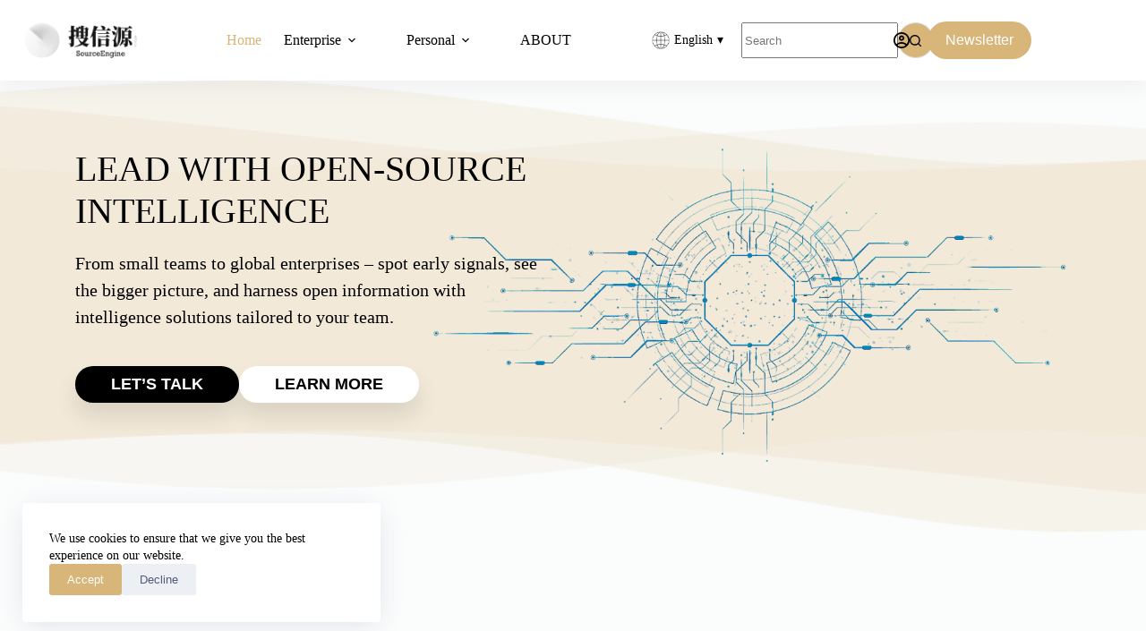

--- FILE ---
content_type: text/html; charset=UTF-8
request_url: https://souxinyuan.com/
body_size: 34323
content:
<!doctype html>
<html lang="en-US" prefix="og: https://ogp.me/ns#">
<head>
	
	<meta charset="UTF-8">
	<meta name="viewport" content="width=device-width, initial-scale=1, maximum-scale=5, viewport-fit=cover">
	<link rel="profile" href="https://gmpg.org/xfn/11">

	<script> var ajaxurl = 'https://souxinyuan.com/wp-admin/admin-ajax.php'; </script><link rel="alternate" href="https://souxinyuan.com/" hreflang="en" />
<link rel="alternate" href="https://souxinyuan.com/zh/" hreflang="zh" />

<!-- Search Engine Optimization by Rank Math PRO - https://rankmath.com/ -->
<title>SourceEngine - Unlock intelligence from open-source information</title>
<meta name="description" content="源情报（SourceIntel）为客户提供高度定制化、基于人工智能的开源情报收集解决方案，以极具竞争力的价格，为企业实现自动化的信息收集和洞察发现，助力决策制定与市场领先。"/>
<meta name="robots" content="index, follow, max-snippet:-1, max-video-preview:-1, max-image-preview:large"/>
<link rel="canonical" href="https://souxinyuan.com/" />
<meta property="og:locale" content="en_US" />
<meta property="og:type" content="website" />
<meta property="og:title" content="SourceEngine - Unlock intelligence from open-source information" />
<meta property="og:description" content="源情报（SourceIntel）为客户提供高度定制化、基于人工智能的开源情报收集解决方案，以极具竞争力的价格，为企业实现自动化的信息收集和洞察发现，助力决策制定与市场领先。" />
<meta property="og:url" content="https://souxinyuan.com/" />
<meta property="og:site_name" content="搜信源" />
<meta property="og:updated_time" content="2025-09-26T18:12:52+08:00" />
<meta property="og:image" content="https://souxinyuan.com/wp-content/uploads/2024/09/pic-yqb-1.png" />
<meta property="og:image:secure_url" content="https://souxinyuan.com/wp-content/uploads/2024/09/pic-yqb-1.png" />
<meta property="og:image:width" content="788" />
<meta property="og:image:height" content="492" />
<meta property="og:image:alt" content="unlock intelligence" />
<meta property="og:image:type" content="image/png" />
<meta property="article:published_time" content="2024-06-29T15:30:16+08:00" />
<meta property="article:modified_time" content="2025-09-26T18:12:52+08:00" />
<meta name="twitter:card" content="summary_large_image" />
<meta name="twitter:title" content="SourceEngine - Unlock intelligence from open-source information" />
<meta name="twitter:description" content="源情报（SourceIntel）为客户提供高度定制化、基于人工智能的开源情报收集解决方案，以极具竞争力的价格，为企业实现自动化的信息收集和洞察发现，助力决策制定与市场领先。" />
<meta name="twitter:image" content="https://souxinyuan.com/wp-content/uploads/2024/09/pic-yqb-1.png" />
<meta name="twitter:label1" content="Written by" />
<meta name="twitter:data1" content="admin" />
<meta name="twitter:label2" content="Time to read" />
<meta name="twitter:data2" content="Less than a minute" />
<script type="application/ld+json" class="rank-math-schema-pro">{"@context":"https://schema.org","@graph":[{"@type":"Organization","@id":"https://souxinyuan.com/#organization","name":"\u641c\u4fe1\u6e90","url":"https://souxinyuan.com","logo":{"@type":"ImageObject","@id":"https://souxinyuan.com/#logo","url":"https://souxinyuan.com/wp-content/uploads/2024/06/logo.webp","contentUrl":"https://souxinyuan.com/wp-content/uploads/2024/06/logo.webp","caption":"\u641c\u4fe1\u6e90","inLanguage":"en-US","width":"800","height":"400"}},{"@type":"WebSite","@id":"https://souxinyuan.com/#website","url":"https://souxinyuan.com","name":"\u641c\u4fe1\u6e90","publisher":{"@id":"https://souxinyuan.com/#organization"},"inLanguage":"en-US","potentialAction":{"@type":"SearchAction","target":"https://souxinyuan.com/?s={search_term_string}","query-input":"required name=search_term_string"}},{"@type":"ImageObject","@id":"https://souxinyuan.com/wp-content/uploads/2024/09/pic-yqb-1.png","url":"https://souxinyuan.com/wp-content/uploads/2024/09/pic-yqb-1.png","width":"788","height":"492","inLanguage":"en-US"},{"@type":"WebPage","@id":"https://souxinyuan.com/#webpage","url":"https://souxinyuan.com/","name":"SourceEngine - Unlock intelligence from open-source information","datePublished":"2024-06-29T15:30:16+08:00","dateModified":"2025-09-26T18:12:52+08:00","about":{"@id":"https://souxinyuan.com/#organization"},"isPartOf":{"@id":"https://souxinyuan.com/#website"},"primaryImageOfPage":{"@id":"https://souxinyuan.com/wp-content/uploads/2024/09/pic-yqb-1.png"},"inLanguage":"en-US"},{"@type":"Person","@id":"https://souxinyuan.com/author/admin/","name":"admin","url":"https://souxinyuan.com/author/admin/","image":{"@type":"ImageObject","@id":"https://secure.gravatar.com/avatar/ad516503a11cd5ca435acc9bb6523536?s=96","url":"https://secure.gravatar.com/avatar/ad516503a11cd5ca435acc9bb6523536?s=96","caption":"admin","inLanguage":"en-US"},"worksFor":{"@id":"https://souxinyuan.com/#organization"}},{"@type":"Article","headline":"SourceEngine - Unlock intelligence from open-source information","keywords":"unlock intelligence,open source","datePublished":"2024-06-29T15:30:16+08:00","dateModified":"2025-09-26T18:12:52+08:00","author":{"@id":"https://souxinyuan.com/author/admin/","name":"admin"},"publisher":{"@id":"https://souxinyuan.com/#organization"},"description":"\u6e90\u60c5\u62a5\uff08SourceIntel\uff09\u4e3a\u5ba2\u6237\u63d0\u4f9b\u9ad8\u5ea6\u5b9a\u5236\u5316\u3001\u57fa\u4e8e\u4eba\u5de5\u667a\u80fd\u7684\u5f00\u6e90\u60c5\u62a5\u6536\u96c6\u89e3\u51b3\u65b9\u6848\uff0c\u4ee5\u6781\u5177\u7ade\u4e89\u529b\u7684\u4ef7\u683c\uff0c\u4e3a\u4f01\u4e1a\u5b9e\u73b0\u81ea\u52a8\u5316\u7684\u4fe1\u606f\u6536\u96c6\u548c\u6d1e\u5bdf\u53d1\u73b0\uff0c\u52a9\u529b\u51b3\u7b56\u5236\u5b9a\u4e0e\u5e02\u573a\u9886\u5148\u3002","name":"SourceEngine - Unlock intelligence from open-source information","@id":"https://souxinyuan.com/#richSnippet","isPartOf":{"@id":"https://souxinyuan.com/#webpage"},"image":{"@id":"https://souxinyuan.com/wp-content/uploads/2024/09/pic-yqb-1.png"},"inLanguage":"en-US","mainEntityOfPage":{"@id":"https://souxinyuan.com/#webpage"}}]}</script>
<meta name="google-site-verification" content="9LxO5HhAe-x8v-KwgS5zUehLxisS79lQtV6_tSYV6Co" />
<!-- /Rank Math WordPress SEO plugin -->

<link rel='dns-prefetch' href='//souxinyuan.com' />
<link rel="alternate" type="application/rss+xml" title="SourceEngine &raquo; Feed" href="https://souxinyuan.com/feed/" />
<link rel="alternate" type="application/rss+xml" title="SourceEngine &raquo; Comments Feed" href="https://souxinyuan.com/comments/feed/" />
<link rel="alternate" title="oEmbed (JSON)" type="application/json+oembed" href="https://souxinyuan.com/wp-json/oembed/1.0/embed?url=https%3A%2F%2Fsouxinyuan.com%2F&#038;lang=en" />
<link rel="alternate" title="oEmbed (XML)" type="text/xml+oembed" href="https://souxinyuan.com/wp-json/oembed/1.0/embed?url=https%3A%2F%2Fsouxinyuan.com%2F&#038;format=xml&#038;lang=en" />
<style id='wp-img-auto-sizes-contain-inline-css'>
img:is([sizes=auto i],[sizes^="auto," i]){contain-intrinsic-size:3000px 1500px}
/*# sourceURL=wp-img-auto-sizes-contain-inline-css */
</style>
<link rel='stylesheet' id='blocksy-dynamic-global-css' href='https://souxinyuan.com/wp-content/uploads/blocksy/css/global.css?ver=66963' media='all' />
<style id='wp-block-library-inline-css'>
:root{--wp-block-synced-color:#7a00df;--wp-block-synced-color--rgb:122,0,223;--wp-bound-block-color:var(--wp-block-synced-color);--wp-editor-canvas-background:#ddd;--wp-admin-theme-color:#007cba;--wp-admin-theme-color--rgb:0,124,186;--wp-admin-theme-color-darker-10:#006ba1;--wp-admin-theme-color-darker-10--rgb:0,107,160.5;--wp-admin-theme-color-darker-20:#005a87;--wp-admin-theme-color-darker-20--rgb:0,90,135;--wp-admin-border-width-focus:2px}@media (min-resolution:192dpi){:root{--wp-admin-border-width-focus:1.5px}}.wp-element-button{cursor:pointer}:root .has-very-light-gray-background-color{background-color:#eee}:root .has-very-dark-gray-background-color{background-color:#313131}:root .has-very-light-gray-color{color:#eee}:root .has-very-dark-gray-color{color:#313131}:root .has-vivid-green-cyan-to-vivid-cyan-blue-gradient-background{background:linear-gradient(135deg,#00d084,#0693e3)}:root .has-purple-crush-gradient-background{background:linear-gradient(135deg,#34e2e4,#4721fb 50%,#ab1dfe)}:root .has-hazy-dawn-gradient-background{background:linear-gradient(135deg,#faaca8,#dad0ec)}:root .has-subdued-olive-gradient-background{background:linear-gradient(135deg,#fafae1,#67a671)}:root .has-atomic-cream-gradient-background{background:linear-gradient(135deg,#fdd79a,#004a59)}:root .has-nightshade-gradient-background{background:linear-gradient(135deg,#330968,#31cdcf)}:root .has-midnight-gradient-background{background:linear-gradient(135deg,#020381,#2874fc)}:root{--wp--preset--font-size--normal:16px;--wp--preset--font-size--huge:42px}.has-regular-font-size{font-size:1em}.has-larger-font-size{font-size:2.625em}.has-normal-font-size{font-size:var(--wp--preset--font-size--normal)}.has-huge-font-size{font-size:var(--wp--preset--font-size--huge)}.has-text-align-center{text-align:center}.has-text-align-left{text-align:left}.has-text-align-right{text-align:right}.has-fit-text{white-space:nowrap!important}#end-resizable-editor-section{display:none}.aligncenter{clear:both}.items-justified-left{justify-content:flex-start}.items-justified-center{justify-content:center}.items-justified-right{justify-content:flex-end}.items-justified-space-between{justify-content:space-between}.screen-reader-text{border:0;clip-path:inset(50%);height:1px;margin:-1px;overflow:hidden;padding:0;position:absolute;width:1px;word-wrap:normal!important}.screen-reader-text:focus{background-color:#ddd;clip-path:none;color:#444;display:block;font-size:1em;height:auto;left:5px;line-height:normal;padding:15px 23px 14px;text-decoration:none;top:5px;width:auto;z-index:100000}html :where(.has-border-color){border-style:solid}html :where([style*=border-top-color]){border-top-style:solid}html :where([style*=border-right-color]){border-right-style:solid}html :where([style*=border-bottom-color]){border-bottom-style:solid}html :where([style*=border-left-color]){border-left-style:solid}html :where([style*=border-width]){border-style:solid}html :where([style*=border-top-width]){border-top-style:solid}html :where([style*=border-right-width]){border-right-style:solid}html :where([style*=border-bottom-width]){border-bottom-style:solid}html :where([style*=border-left-width]){border-left-style:solid}html :where(img[class*=wp-image-]){height:auto;max-width:100%}:where(figure){margin:0 0 1em}html :where(.is-position-sticky){--wp-admin--admin-bar--position-offset:var(--wp-admin--admin-bar--height,0px)}@media screen and (max-width:600px){html :where(.is-position-sticky){--wp-admin--admin-bar--position-offset:0px}}

/*# sourceURL=wp-block-library-inline-css */
</style><style id='wp-block-paragraph-inline-css'>
.is-small-text{font-size:.875em}.is-regular-text{font-size:1em}.is-large-text{font-size:2.25em}.is-larger-text{font-size:3em}.has-drop-cap:not(:focus):first-letter{float:left;font-size:8.4em;font-style:normal;font-weight:100;line-height:.68;margin:.05em .1em 0 0;text-transform:uppercase}body.rtl .has-drop-cap:not(:focus):first-letter{float:none;margin-left:.1em}p.has-drop-cap.has-background{overflow:hidden}:root :where(p.has-background){padding:1.25em 2.375em}:where(p.has-text-color:not(.has-link-color)) a{color:inherit}p.has-text-align-left[style*="writing-mode:vertical-lr"],p.has-text-align-right[style*="writing-mode:vertical-rl"]{rotate:180deg}
/*# sourceURL=https://souxinyuan.com/wp-includes/blocks/paragraph/style.min.css */
</style>
<style id='global-styles-inline-css'>
:root{--wp--preset--aspect-ratio--square: 1;--wp--preset--aspect-ratio--4-3: 4/3;--wp--preset--aspect-ratio--3-4: 3/4;--wp--preset--aspect-ratio--3-2: 3/2;--wp--preset--aspect-ratio--2-3: 2/3;--wp--preset--aspect-ratio--16-9: 16/9;--wp--preset--aspect-ratio--9-16: 9/16;--wp--preset--color--black: #000000;--wp--preset--color--cyan-bluish-gray: #abb8c3;--wp--preset--color--white: #ffffff;--wp--preset--color--pale-pink: #f78da7;--wp--preset--color--vivid-red: #cf2e2e;--wp--preset--color--luminous-vivid-orange: #ff6900;--wp--preset--color--luminous-vivid-amber: #fcb900;--wp--preset--color--light-green-cyan: #7bdcb5;--wp--preset--color--vivid-green-cyan: #00d084;--wp--preset--color--pale-cyan-blue: #8ed1fc;--wp--preset--color--vivid-cyan-blue: #0693e3;--wp--preset--color--vivid-purple: #9b51e0;--wp--preset--color--palette-color-1: var(--theme-palette-color-1, #d8b578);--wp--preset--color--palette-color-2: var(--theme-palette-color-2, #dccbb7);--wp--preset--color--palette-color-3: var(--theme-palette-color-3, #525d7c);--wp--preset--color--palette-color-4: var(--theme-palette-color-4, #000000);--wp--preset--color--palette-color-5: var(--theme-palette-color-5, #dfdfe6);--wp--preset--color--palette-color-6: var(--theme-palette-color-6, #efefef);--wp--preset--color--palette-color-7: var(--theme-palette-color-7, #FBFCFC);--wp--preset--color--palette-color-8: var(--theme-palette-color-8, #ffffff);--wp--preset--color--palette-color-9: var(--theme-palette-color-9, #a7ade5);--wp--preset--color--palette-color-10: var(--theme-palette-color-10, #ced0eb);--wp--preset--color--palette-color-11: var(--theme-palette-color-11, #41779a);--wp--preset--color--palette-color-12: var(--theme-palette-color-12, #ecf1f4);--wp--preset--color--palette-color-13: var(--theme-palette-color-13, #8ba4a1);--wp--preset--color--palette-color-14: var(--theme-palette-color-14, #ced7d3);--wp--preset--color--palette-color-15: var(--theme-palette-color-15, #846666);--wp--preset--color--palette-color-16: var(--theme-palette-color-16, #c3b4af);--wp--preset--gradient--vivid-cyan-blue-to-vivid-purple: linear-gradient(135deg,rgb(6,147,227) 0%,rgb(155,81,224) 100%);--wp--preset--gradient--light-green-cyan-to-vivid-green-cyan: linear-gradient(135deg,rgb(122,220,180) 0%,rgb(0,208,130) 100%);--wp--preset--gradient--luminous-vivid-amber-to-luminous-vivid-orange: linear-gradient(135deg,rgb(252,185,0) 0%,rgb(255,105,0) 100%);--wp--preset--gradient--luminous-vivid-orange-to-vivid-red: linear-gradient(135deg,rgb(255,105,0) 0%,rgb(207,46,46) 100%);--wp--preset--gradient--very-light-gray-to-cyan-bluish-gray: linear-gradient(135deg,rgb(238,238,238) 0%,rgb(169,184,195) 100%);--wp--preset--gradient--cool-to-warm-spectrum: linear-gradient(135deg,rgb(74,234,220) 0%,rgb(151,120,209) 20%,rgb(207,42,186) 40%,rgb(238,44,130) 60%,rgb(251,105,98) 80%,rgb(254,248,76) 100%);--wp--preset--gradient--blush-light-purple: linear-gradient(135deg,rgb(255,206,236) 0%,rgb(152,150,240) 100%);--wp--preset--gradient--blush-bordeaux: linear-gradient(135deg,rgb(254,205,165) 0%,rgb(254,45,45) 50%,rgb(107,0,62) 100%);--wp--preset--gradient--luminous-dusk: linear-gradient(135deg,rgb(255,203,112) 0%,rgb(199,81,192) 50%,rgb(65,88,208) 100%);--wp--preset--gradient--pale-ocean: linear-gradient(135deg,rgb(255,245,203) 0%,rgb(182,227,212) 50%,rgb(51,167,181) 100%);--wp--preset--gradient--electric-grass: linear-gradient(135deg,rgb(202,248,128) 0%,rgb(113,206,126) 100%);--wp--preset--gradient--midnight: linear-gradient(135deg,rgb(2,3,129) 0%,rgb(40,116,252) 100%);--wp--preset--gradient--juicy-peach: linear-gradient(to right, #ffecd2 0%, #fcb69f 100%);--wp--preset--gradient--young-passion: linear-gradient(to right, #ff8177 0%, #ff867a 0%, #ff8c7f 21%, #f99185 52%, #cf556c 78%, #b12a5b 100%);--wp--preset--gradient--true-sunset: linear-gradient(to right, #fa709a 0%, #fee140 100%);--wp--preset--gradient--morpheus-den: linear-gradient(to top, #30cfd0 0%, #330867 100%);--wp--preset--gradient--plum-plate: linear-gradient(135deg, #667eea 0%, #764ba2 100%);--wp--preset--gradient--aqua-splash: linear-gradient(15deg, #13547a 0%, #80d0c7 100%);--wp--preset--gradient--love-kiss: linear-gradient(to top, #ff0844 0%, #ffb199 100%);--wp--preset--gradient--new-retrowave: linear-gradient(to top, #3b41c5 0%, #a981bb 49%, #ffc8a9 100%);--wp--preset--gradient--plum-bath: linear-gradient(to top, #cc208e 0%, #6713d2 100%);--wp--preset--gradient--high-flight: linear-gradient(to right, #0acffe 0%, #495aff 100%);--wp--preset--gradient--teen-party: linear-gradient(-225deg, #FF057C 0%, #8D0B93 50%, #321575 100%);--wp--preset--gradient--fabled-sunset: linear-gradient(-225deg, #231557 0%, #44107A 29%, #FF1361 67%, #FFF800 100%);--wp--preset--gradient--arielle-smile: radial-gradient(circle 248px at center, #16d9e3 0%, #30c7ec 47%, #46aef7 100%);--wp--preset--gradient--itmeo-branding: linear-gradient(180deg, #2af598 0%, #009efd 100%);--wp--preset--gradient--deep-blue: linear-gradient(to right, #6a11cb 0%, #2575fc 100%);--wp--preset--gradient--strong-bliss: linear-gradient(to right, #f78ca0 0%, #f9748f 19%, #fd868c 60%, #fe9a8b 100%);--wp--preset--gradient--sweet-period: linear-gradient(to top, #3f51b1 0%, #5a55ae 13%, #7b5fac 25%, #8f6aae 38%, #a86aa4 50%, #cc6b8e 62%, #f18271 75%, #f3a469 87%, #f7c978 100%);--wp--preset--gradient--purple-division: linear-gradient(to top, #7028e4 0%, #e5b2ca 100%);--wp--preset--gradient--cold-evening: linear-gradient(to top, #0c3483 0%, #a2b6df 100%, #6b8cce 100%, #a2b6df 100%);--wp--preset--gradient--mountain-rock: linear-gradient(to right, #868f96 0%, #596164 100%);--wp--preset--gradient--desert-hump: linear-gradient(to top, #c79081 0%, #dfa579 100%);--wp--preset--gradient--ethernal-constance: linear-gradient(to top, #09203f 0%, #537895 100%);--wp--preset--gradient--happy-memories: linear-gradient(-60deg, #ff5858 0%, #f09819 100%);--wp--preset--gradient--grown-early: linear-gradient(to top, #0ba360 0%, #3cba92 100%);--wp--preset--gradient--morning-salad: linear-gradient(-225deg, #B7F8DB 0%, #50A7C2 100%);--wp--preset--gradient--night-call: linear-gradient(-225deg, #AC32E4 0%, #7918F2 48%, #4801FF 100%);--wp--preset--gradient--mind-crawl: linear-gradient(-225deg, #473B7B 0%, #3584A7 51%, #30D2BE 100%);--wp--preset--gradient--angel-care: linear-gradient(-225deg, #FFE29F 0%, #FFA99F 48%, #FF719A 100%);--wp--preset--gradient--juicy-cake: linear-gradient(to top, #e14fad 0%, #f9d423 100%);--wp--preset--gradient--rich-metal: linear-gradient(to right, #d7d2cc 0%, #304352 100%);--wp--preset--gradient--mole-hall: linear-gradient(-20deg, #616161 0%, #9bc5c3 100%);--wp--preset--gradient--cloudy-knoxville: linear-gradient(120deg, #fdfbfb 0%, #ebedee 100%);--wp--preset--gradient--soft-grass: linear-gradient(to top, #c1dfc4 0%, #deecdd 100%);--wp--preset--gradient--saint-petersburg: linear-gradient(135deg, #f5f7fa 0%, #c3cfe2 100%);--wp--preset--gradient--everlasting-sky: linear-gradient(135deg, #fdfcfb 0%, #e2d1c3 100%);--wp--preset--gradient--kind-steel: linear-gradient(-20deg, #e9defa 0%, #fbfcdb 100%);--wp--preset--gradient--over-sun: linear-gradient(60deg, #abecd6 0%, #fbed96 100%);--wp--preset--gradient--premium-white: linear-gradient(to top, #d5d4d0 0%, #d5d4d0 1%, #eeeeec 31%, #efeeec 75%, #e9e9e7 100%);--wp--preset--gradient--clean-mirror: linear-gradient(45deg, #93a5cf 0%, #e4efe9 100%);--wp--preset--gradient--wild-apple: linear-gradient(to top, #d299c2 0%, #fef9d7 100%);--wp--preset--gradient--snow-again: linear-gradient(to top, #e6e9f0 0%, #eef1f5 100%);--wp--preset--gradient--confident-cloud: linear-gradient(to top, #dad4ec 0%, #dad4ec 1%, #f3e7e9 100%);--wp--preset--gradient--glass-water: linear-gradient(to top, #dfe9f3 0%, white 100%);--wp--preset--gradient--perfect-white: linear-gradient(-225deg, #E3FDF5 0%, #FFE6FA 100%);--wp--preset--font-size--small: 13px;--wp--preset--font-size--medium: 20px;--wp--preset--font-size--large: clamp(22px, 1.375rem + ((1vw - 3.2px) * 0.625), 30px);--wp--preset--font-size--x-large: clamp(30px, 1.875rem + ((1vw - 3.2px) * 1.563), 50px);--wp--preset--font-size--xx-large: clamp(45px, 2.813rem + ((1vw - 3.2px) * 2.734), 80px);--wp--preset--spacing--20: 0.44rem;--wp--preset--spacing--30: 0.67rem;--wp--preset--spacing--40: 1rem;--wp--preset--spacing--50: 1.5rem;--wp--preset--spacing--60: 2.25rem;--wp--preset--spacing--70: 3.38rem;--wp--preset--spacing--80: 5.06rem;--wp--preset--shadow--natural: 6px 6px 9px rgba(0, 0, 0, 0.2);--wp--preset--shadow--deep: 12px 12px 50px rgba(0, 0, 0, 0.4);--wp--preset--shadow--sharp: 6px 6px 0px rgba(0, 0, 0, 0.2);--wp--preset--shadow--outlined: 6px 6px 0px -3px rgb(255, 255, 255), 6px 6px rgb(0, 0, 0);--wp--preset--shadow--crisp: 6px 6px 0px rgb(0, 0, 0);}:root { --wp--style--global--content-size: var(--theme-block-max-width);--wp--style--global--wide-size: var(--theme-block-wide-max-width); }:where(body) { margin: 0; }.wp-site-blocks > .alignleft { float: left; margin-right: 2em; }.wp-site-blocks > .alignright { float: right; margin-left: 2em; }.wp-site-blocks > .aligncenter { justify-content: center; margin-left: auto; margin-right: auto; }:where(.wp-site-blocks) > * { margin-block-start: var(--theme-content-spacing); margin-block-end: 0; }:where(.wp-site-blocks) > :first-child { margin-block-start: 0; }:where(.wp-site-blocks) > :last-child { margin-block-end: 0; }:root { --wp--style--block-gap: var(--theme-content-spacing); }:root :where(.is-layout-flow) > :first-child{margin-block-start: 0;}:root :where(.is-layout-flow) > :last-child{margin-block-end: 0;}:root :where(.is-layout-flow) > *{margin-block-start: var(--theme-content-spacing);margin-block-end: 0;}:root :where(.is-layout-constrained) > :first-child{margin-block-start: 0;}:root :where(.is-layout-constrained) > :last-child{margin-block-end: 0;}:root :where(.is-layout-constrained) > *{margin-block-start: var(--theme-content-spacing);margin-block-end: 0;}:root :where(.is-layout-flex){gap: var(--theme-content-spacing);}:root :where(.is-layout-grid){gap: var(--theme-content-spacing);}.is-layout-flow > .alignleft{float: left;margin-inline-start: 0;margin-inline-end: 2em;}.is-layout-flow > .alignright{float: right;margin-inline-start: 2em;margin-inline-end: 0;}.is-layout-flow > .aligncenter{margin-left: auto !important;margin-right: auto !important;}.is-layout-constrained > .alignleft{float: left;margin-inline-start: 0;margin-inline-end: 2em;}.is-layout-constrained > .alignright{float: right;margin-inline-start: 2em;margin-inline-end: 0;}.is-layout-constrained > .aligncenter{margin-left: auto !important;margin-right: auto !important;}.is-layout-constrained > :where(:not(.alignleft):not(.alignright):not(.alignfull)){max-width: var(--wp--style--global--content-size);margin-left: auto !important;margin-right: auto !important;}.is-layout-constrained > .alignwide{max-width: var(--wp--style--global--wide-size);}body .is-layout-flex{display: flex;}.is-layout-flex{flex-wrap: wrap;align-items: center;}.is-layout-flex > :is(*, div){margin: 0;}body .is-layout-grid{display: grid;}.is-layout-grid > :is(*, div){margin: 0;}body{padding-top: 0px;padding-right: 0px;padding-bottom: 0px;padding-left: 0px;}:root :where(.wp-element-button, .wp-block-button__link){font-style: inherit;font-weight: inherit;letter-spacing: inherit;text-transform: inherit;}.has-black-color{color: var(--wp--preset--color--black) !important;}.has-cyan-bluish-gray-color{color: var(--wp--preset--color--cyan-bluish-gray) !important;}.has-white-color{color: var(--wp--preset--color--white) !important;}.has-pale-pink-color{color: var(--wp--preset--color--pale-pink) !important;}.has-vivid-red-color{color: var(--wp--preset--color--vivid-red) !important;}.has-luminous-vivid-orange-color{color: var(--wp--preset--color--luminous-vivid-orange) !important;}.has-luminous-vivid-amber-color{color: var(--wp--preset--color--luminous-vivid-amber) !important;}.has-light-green-cyan-color{color: var(--wp--preset--color--light-green-cyan) !important;}.has-vivid-green-cyan-color{color: var(--wp--preset--color--vivid-green-cyan) !important;}.has-pale-cyan-blue-color{color: var(--wp--preset--color--pale-cyan-blue) !important;}.has-vivid-cyan-blue-color{color: var(--wp--preset--color--vivid-cyan-blue) !important;}.has-vivid-purple-color{color: var(--wp--preset--color--vivid-purple) !important;}.has-palette-color-1-color{color: var(--wp--preset--color--palette-color-1) !important;}.has-palette-color-2-color{color: var(--wp--preset--color--palette-color-2) !important;}.has-palette-color-3-color{color: var(--wp--preset--color--palette-color-3) !important;}.has-palette-color-4-color{color: var(--wp--preset--color--palette-color-4) !important;}.has-palette-color-5-color{color: var(--wp--preset--color--palette-color-5) !important;}.has-palette-color-6-color{color: var(--wp--preset--color--palette-color-6) !important;}.has-palette-color-7-color{color: var(--wp--preset--color--palette-color-7) !important;}.has-palette-color-8-color{color: var(--wp--preset--color--palette-color-8) !important;}.has-palette-color-9-color{color: var(--wp--preset--color--palette-color-9) !important;}.has-palette-color-10-color{color: var(--wp--preset--color--palette-color-10) !important;}.has-palette-color-11-color{color: var(--wp--preset--color--palette-color-11) !important;}.has-palette-color-12-color{color: var(--wp--preset--color--palette-color-12) !important;}.has-palette-color-13-color{color: var(--wp--preset--color--palette-color-13) !important;}.has-palette-color-14-color{color: var(--wp--preset--color--palette-color-14) !important;}.has-palette-color-15-color{color: var(--wp--preset--color--palette-color-15) !important;}.has-palette-color-16-color{color: var(--wp--preset--color--palette-color-16) !important;}.has-black-background-color{background-color: var(--wp--preset--color--black) !important;}.has-cyan-bluish-gray-background-color{background-color: var(--wp--preset--color--cyan-bluish-gray) !important;}.has-white-background-color{background-color: var(--wp--preset--color--white) !important;}.has-pale-pink-background-color{background-color: var(--wp--preset--color--pale-pink) !important;}.has-vivid-red-background-color{background-color: var(--wp--preset--color--vivid-red) !important;}.has-luminous-vivid-orange-background-color{background-color: var(--wp--preset--color--luminous-vivid-orange) !important;}.has-luminous-vivid-amber-background-color{background-color: var(--wp--preset--color--luminous-vivid-amber) !important;}.has-light-green-cyan-background-color{background-color: var(--wp--preset--color--light-green-cyan) !important;}.has-vivid-green-cyan-background-color{background-color: var(--wp--preset--color--vivid-green-cyan) !important;}.has-pale-cyan-blue-background-color{background-color: var(--wp--preset--color--pale-cyan-blue) !important;}.has-vivid-cyan-blue-background-color{background-color: var(--wp--preset--color--vivid-cyan-blue) !important;}.has-vivid-purple-background-color{background-color: var(--wp--preset--color--vivid-purple) !important;}.has-palette-color-1-background-color{background-color: var(--wp--preset--color--palette-color-1) !important;}.has-palette-color-2-background-color{background-color: var(--wp--preset--color--palette-color-2) !important;}.has-palette-color-3-background-color{background-color: var(--wp--preset--color--palette-color-3) !important;}.has-palette-color-4-background-color{background-color: var(--wp--preset--color--palette-color-4) !important;}.has-palette-color-5-background-color{background-color: var(--wp--preset--color--palette-color-5) !important;}.has-palette-color-6-background-color{background-color: var(--wp--preset--color--palette-color-6) !important;}.has-palette-color-7-background-color{background-color: var(--wp--preset--color--palette-color-7) !important;}.has-palette-color-8-background-color{background-color: var(--wp--preset--color--palette-color-8) !important;}.has-palette-color-9-background-color{background-color: var(--wp--preset--color--palette-color-9) !important;}.has-palette-color-10-background-color{background-color: var(--wp--preset--color--palette-color-10) !important;}.has-palette-color-11-background-color{background-color: var(--wp--preset--color--palette-color-11) !important;}.has-palette-color-12-background-color{background-color: var(--wp--preset--color--palette-color-12) !important;}.has-palette-color-13-background-color{background-color: var(--wp--preset--color--palette-color-13) !important;}.has-palette-color-14-background-color{background-color: var(--wp--preset--color--palette-color-14) !important;}.has-palette-color-15-background-color{background-color: var(--wp--preset--color--palette-color-15) !important;}.has-palette-color-16-background-color{background-color: var(--wp--preset--color--palette-color-16) !important;}.has-black-border-color{border-color: var(--wp--preset--color--black) !important;}.has-cyan-bluish-gray-border-color{border-color: var(--wp--preset--color--cyan-bluish-gray) !important;}.has-white-border-color{border-color: var(--wp--preset--color--white) !important;}.has-pale-pink-border-color{border-color: var(--wp--preset--color--pale-pink) !important;}.has-vivid-red-border-color{border-color: var(--wp--preset--color--vivid-red) !important;}.has-luminous-vivid-orange-border-color{border-color: var(--wp--preset--color--luminous-vivid-orange) !important;}.has-luminous-vivid-amber-border-color{border-color: var(--wp--preset--color--luminous-vivid-amber) !important;}.has-light-green-cyan-border-color{border-color: var(--wp--preset--color--light-green-cyan) !important;}.has-vivid-green-cyan-border-color{border-color: var(--wp--preset--color--vivid-green-cyan) !important;}.has-pale-cyan-blue-border-color{border-color: var(--wp--preset--color--pale-cyan-blue) !important;}.has-vivid-cyan-blue-border-color{border-color: var(--wp--preset--color--vivid-cyan-blue) !important;}.has-vivid-purple-border-color{border-color: var(--wp--preset--color--vivid-purple) !important;}.has-palette-color-1-border-color{border-color: var(--wp--preset--color--palette-color-1) !important;}.has-palette-color-2-border-color{border-color: var(--wp--preset--color--palette-color-2) !important;}.has-palette-color-3-border-color{border-color: var(--wp--preset--color--palette-color-3) !important;}.has-palette-color-4-border-color{border-color: var(--wp--preset--color--palette-color-4) !important;}.has-palette-color-5-border-color{border-color: var(--wp--preset--color--palette-color-5) !important;}.has-palette-color-6-border-color{border-color: var(--wp--preset--color--palette-color-6) !important;}.has-palette-color-7-border-color{border-color: var(--wp--preset--color--palette-color-7) !important;}.has-palette-color-8-border-color{border-color: var(--wp--preset--color--palette-color-8) !important;}.has-palette-color-9-border-color{border-color: var(--wp--preset--color--palette-color-9) !important;}.has-palette-color-10-border-color{border-color: var(--wp--preset--color--palette-color-10) !important;}.has-palette-color-11-border-color{border-color: var(--wp--preset--color--palette-color-11) !important;}.has-palette-color-12-border-color{border-color: var(--wp--preset--color--palette-color-12) !important;}.has-palette-color-13-border-color{border-color: var(--wp--preset--color--palette-color-13) !important;}.has-palette-color-14-border-color{border-color: var(--wp--preset--color--palette-color-14) !important;}.has-palette-color-15-border-color{border-color: var(--wp--preset--color--palette-color-15) !important;}.has-palette-color-16-border-color{border-color: var(--wp--preset--color--palette-color-16) !important;}.has-vivid-cyan-blue-to-vivid-purple-gradient-background{background: var(--wp--preset--gradient--vivid-cyan-blue-to-vivid-purple) !important;}.has-light-green-cyan-to-vivid-green-cyan-gradient-background{background: var(--wp--preset--gradient--light-green-cyan-to-vivid-green-cyan) !important;}.has-luminous-vivid-amber-to-luminous-vivid-orange-gradient-background{background: var(--wp--preset--gradient--luminous-vivid-amber-to-luminous-vivid-orange) !important;}.has-luminous-vivid-orange-to-vivid-red-gradient-background{background: var(--wp--preset--gradient--luminous-vivid-orange-to-vivid-red) !important;}.has-very-light-gray-to-cyan-bluish-gray-gradient-background{background: var(--wp--preset--gradient--very-light-gray-to-cyan-bluish-gray) !important;}.has-cool-to-warm-spectrum-gradient-background{background: var(--wp--preset--gradient--cool-to-warm-spectrum) !important;}.has-blush-light-purple-gradient-background{background: var(--wp--preset--gradient--blush-light-purple) !important;}.has-blush-bordeaux-gradient-background{background: var(--wp--preset--gradient--blush-bordeaux) !important;}.has-luminous-dusk-gradient-background{background: var(--wp--preset--gradient--luminous-dusk) !important;}.has-pale-ocean-gradient-background{background: var(--wp--preset--gradient--pale-ocean) !important;}.has-electric-grass-gradient-background{background: var(--wp--preset--gradient--electric-grass) !important;}.has-midnight-gradient-background{background: var(--wp--preset--gradient--midnight) !important;}.has-juicy-peach-gradient-background{background: var(--wp--preset--gradient--juicy-peach) !important;}.has-young-passion-gradient-background{background: var(--wp--preset--gradient--young-passion) !important;}.has-true-sunset-gradient-background{background: var(--wp--preset--gradient--true-sunset) !important;}.has-morpheus-den-gradient-background{background: var(--wp--preset--gradient--morpheus-den) !important;}.has-plum-plate-gradient-background{background: var(--wp--preset--gradient--plum-plate) !important;}.has-aqua-splash-gradient-background{background: var(--wp--preset--gradient--aqua-splash) !important;}.has-love-kiss-gradient-background{background: var(--wp--preset--gradient--love-kiss) !important;}.has-new-retrowave-gradient-background{background: var(--wp--preset--gradient--new-retrowave) !important;}.has-plum-bath-gradient-background{background: var(--wp--preset--gradient--plum-bath) !important;}.has-high-flight-gradient-background{background: var(--wp--preset--gradient--high-flight) !important;}.has-teen-party-gradient-background{background: var(--wp--preset--gradient--teen-party) !important;}.has-fabled-sunset-gradient-background{background: var(--wp--preset--gradient--fabled-sunset) !important;}.has-arielle-smile-gradient-background{background: var(--wp--preset--gradient--arielle-smile) !important;}.has-itmeo-branding-gradient-background{background: var(--wp--preset--gradient--itmeo-branding) !important;}.has-deep-blue-gradient-background{background: var(--wp--preset--gradient--deep-blue) !important;}.has-strong-bliss-gradient-background{background: var(--wp--preset--gradient--strong-bliss) !important;}.has-sweet-period-gradient-background{background: var(--wp--preset--gradient--sweet-period) !important;}.has-purple-division-gradient-background{background: var(--wp--preset--gradient--purple-division) !important;}.has-cold-evening-gradient-background{background: var(--wp--preset--gradient--cold-evening) !important;}.has-mountain-rock-gradient-background{background: var(--wp--preset--gradient--mountain-rock) !important;}.has-desert-hump-gradient-background{background: var(--wp--preset--gradient--desert-hump) !important;}.has-ethernal-constance-gradient-background{background: var(--wp--preset--gradient--ethernal-constance) !important;}.has-happy-memories-gradient-background{background: var(--wp--preset--gradient--happy-memories) !important;}.has-grown-early-gradient-background{background: var(--wp--preset--gradient--grown-early) !important;}.has-morning-salad-gradient-background{background: var(--wp--preset--gradient--morning-salad) !important;}.has-night-call-gradient-background{background: var(--wp--preset--gradient--night-call) !important;}.has-mind-crawl-gradient-background{background: var(--wp--preset--gradient--mind-crawl) !important;}.has-angel-care-gradient-background{background: var(--wp--preset--gradient--angel-care) !important;}.has-juicy-cake-gradient-background{background: var(--wp--preset--gradient--juicy-cake) !important;}.has-rich-metal-gradient-background{background: var(--wp--preset--gradient--rich-metal) !important;}.has-mole-hall-gradient-background{background: var(--wp--preset--gradient--mole-hall) !important;}.has-cloudy-knoxville-gradient-background{background: var(--wp--preset--gradient--cloudy-knoxville) !important;}.has-soft-grass-gradient-background{background: var(--wp--preset--gradient--soft-grass) !important;}.has-saint-petersburg-gradient-background{background: var(--wp--preset--gradient--saint-petersburg) !important;}.has-everlasting-sky-gradient-background{background: var(--wp--preset--gradient--everlasting-sky) !important;}.has-kind-steel-gradient-background{background: var(--wp--preset--gradient--kind-steel) !important;}.has-over-sun-gradient-background{background: var(--wp--preset--gradient--over-sun) !important;}.has-premium-white-gradient-background{background: var(--wp--preset--gradient--premium-white) !important;}.has-clean-mirror-gradient-background{background: var(--wp--preset--gradient--clean-mirror) !important;}.has-wild-apple-gradient-background{background: var(--wp--preset--gradient--wild-apple) !important;}.has-snow-again-gradient-background{background: var(--wp--preset--gradient--snow-again) !important;}.has-confident-cloud-gradient-background{background: var(--wp--preset--gradient--confident-cloud) !important;}.has-glass-water-gradient-background{background: var(--wp--preset--gradient--glass-water) !important;}.has-perfect-white-gradient-background{background: var(--wp--preset--gradient--perfect-white) !important;}.has-small-font-size{font-size: var(--wp--preset--font-size--small) !important;}.has-medium-font-size{font-size: var(--wp--preset--font-size--medium) !important;}.has-large-font-size{font-size: var(--wp--preset--font-size--large) !important;}.has-x-large-font-size{font-size: var(--wp--preset--font-size--x-large) !important;}.has-xx-large-font-size{font-size: var(--wp--preset--font-size--xx-large) !important;}
/*# sourceURL=global-styles-inline-css */
</style>

<link rel='stylesheet' id='fluent-form-styles-css' href='https://souxinyuan.com/wp-content/plugins/fluentform/assets/css/fluent-forms-public.css?ver=6.1.11' media='all' />
<link rel='stylesheet' id='fluentform-public-default-css' href='https://souxinyuan.com/wp-content/plugins/fluentform/assets/css/fluentform-public-default.css?ver=6.1.11' media='all' />
<style id='greenshift-global-css-inline-css'>
.tabletd:hover{background-color:var(--wp--preset--color--palette-color-14,var(--theme-palette-color-14,#ced7d3)) !important;}
/*# sourceURL=greenshift-global-css-inline-css */
</style>
<style id='greenshift-post-css-inline-css'>
#gspb_row-id-gsbp-fcfc3a6{justify-content:space-between;margin-top:0;margin-bottom:0;display:flex;flex-wrap:wrap;padding-top:60px;padding-bottom:60px;background-size:cover;background-position:50% 50%;background-image:url(https://souxinyuan.com/wp-content/uploads/2024/07/banner-yqb.png)}#gspb_row-id-gsbp-fcfc3a6>.gspb_row__content{display:flex;justify-content:space-between;margin:0 auto;width:100%;flex-wrap:wrap}div[id^=gspb_col-id]{box-sizing:border-box;position:relative;padding:var(--gs-row-column-padding, 15px min(3vw, 20px))}body.gspb-bodyfront #gspb_row-id-gsbp-fcfc3a6>.gspb_row__content{width:var(--theme-container-width, 1200px);max-width:var(--theme-normal-container-max-width, 1200px)}#gspb_row-id-gsbp-fcfc3a6:hover{background-size:cover}#gspb_col-id-gsbp-a031d73.gspb_row__col--6{width:calc(50% - 15px)}@media (max-width: 999.98px){#gspb_col-id-gsbp-a031d73.gspb_row__col--6{width:calc(50% - 15px)}}@media (max-width: 689.98px){#gspb_col-id-gsbp-a031d73.gspb_row__col--6{width:calc(50% - 15px)}}@media (max-width: 689.98px){#gspb_col-id-gsbp-a031d73.gspb_row__col--6{width:100%}}#gspb_heading-id-gsbp-cd253a1{transition-duration:.8s;transition-timing-function:var(--gs-root-animation-easing, cubic-bezier(0.42, 0, 0.58, 1));opacity:var(--gs-root-animation-opacity, 0);transition-property:opacity,transform,filter;transform:var(--gs-root-animation-transform, translate3d(calc(max(50px, 15%) * -1), 0, 0));font-size:40px}#gspb_container-id-gsbp-f842001.gspb_container.aos-animate,#gspb_container-id-gsbp-f842001.gspb_container[data-gs-aos],#gspb_heading-id-gsbp-cd253a1.aos-animate,#gspb_heading-id-gsbp-cd253a1[data-gs-aos],#gspb_image-id-gsbp-2f0042f img.aos-animate,#gspb_image-id-gsbp-2f0042f img[data-gs-aos],.gspb_text-id-gsbp-ebb00f7.aos-animate,.gspb_text-id-gsbp-ebb00f7[data-gs-aos]{opacity:1;transform:translateZ(0)}#gspb_heading-id-gsbp-cd253a1,#gspb_heading-id-gsbp-cd253a1 a{text-decoration:none}#gspb_heading-id-gsbp-cd253a1,.gspb_text-id-gsbp-ebb00f7{color:var(--wp--preset--color--palette-color-4, var(--theme-palette-color-4, #000000))}#gspb_heading-id-gsbp-cd253a1{margin-top:0;margin-bottom:20px}.gspb_text-id-gsbp-ebb00f7{transition-duration:.8s;transition-timing-function:var(--gs-root-animation-easing, cubic-bezier(0.42, 0, 0.58, 1));opacity:var(--gs-root-animation-opacity, 0);transition-property:opacity,transform,filter;transform:var(--gs-root-animation-transform, translate3d(calc(max(50px, 15%) * -1), 0, 0));font-size:20px;line-height:1.5em}.gspb_text-id-gsbp-ebb00f7 strong{font-size:26px}.gspb_container-id-gsbp-f842001{flex-direction:column;box-sizing:border-box}#gspb_container-id-gsbp-0ccc55f.gspb_container>p:last-of-type,#gspb_container-id-gsbp-0fa462e.gspb_container>p:last-of-type,#gspb_container-id-gsbp-188421c.gspb_container>p:last-of-type,#gspb_container-id-gsbp-20a0100.gspb_container>p:last-of-type,#gspb_container-id-gsbp-2a2a7c0.gspb_container>p:last-of-type,#gspb_container-id-gsbp-4f4158a.gspb_container>p:last-of-type,#gspb_container-id-gsbp-5346708.gspb_container>p:last-of-type,#gspb_container-id-gsbp-574682d.gspb_container>p:last-of-type,#gspb_container-id-gsbp-5c946e0.gspb_container>p:last-of-type,#gspb_container-id-gsbp-62be407.gspb_container>p:last-of-type,#gspb_container-id-gsbp-6c97b3a.gspb_container>p:last-of-type,#gspb_container-id-gsbp-8250e5f.gspb_container>p:last-of-type,#gspb_container-id-gsbp-83f5a8e.gspb_container>p:last-of-type,#gspb_container-id-gsbp-87b02de.gspb_container>p:last-of-type,#gspb_container-id-gsbp-9531f3d.gspb_container>p:last-of-type,#gspb_container-id-gsbp-9f2e043.gspb_container>p:last-of-type,#gspb_container-id-gsbp-a0f41e1.gspb_container>p:last-of-type,#gspb_container-id-gsbp-aa180f1.gspb_container>p:last-of-type,#gspb_container-id-gsbp-b7c2e97.gspb_container>p:last-of-type,#gspb_container-id-gsbp-c45e3b8.gspb_container>p:last-of-type,#gspb_container-id-gsbp-c89efe0.gspb_container>p:last-of-type,#gspb_container-id-gsbp-e991b76.gspb_container>p:last-of-type,#gspb_container-id-gsbp-f6975bc.gspb_container>p:last-of-type,#gspb_container-id-gsbp-f69b7d6.gspb_container>p:last-of-type,#gspb_container-id-gsbp-f842001.gspb_container>p:last-of-type{margin-bottom:0}#gspb_container-id-gsbp-f842001.gspb_container{position:relative;display:flex;flex-direction:row;flex-wrap:wrap;row-gap:30px;column-gap:30px;margin-top:40px;transition-duration:.8s;transition-timing-function:var(--gs-root-animation-easing, cubic-bezier(0.42, 0, 0.58, 1));opacity:var(--gs-root-animation-opacity, 0);transition-property:opacity,transform,filter;transform:var(--gs-root-animation-transform, translate3d(calc(max(50px, 15%) * -1), 0, 0))}#gspb_button-id-gsbp-5ff7d49,#gspb_button-id-gsbp-e6c933b{display:flex;justify-content:flex-start}#gspb_button-id-gsbp-e6c933b .gspb-buttonbox-text{display:flex;flex-direction:column}#gspb_button-id-gsbp-e6c933b>.gspb-buttonbox{box-sizing:border-box}#gspb_button-id-gsbp-e6c933b>.gspb-buttonbox>.gspb-buttonbox-textwrap>.gspb-buttonbox-icon{display:flex}#gspb_button-id-gsbp-e6c933b>.gspb-buttonbox .gspb-buttonbox-icon svg{height:18px!important;width:18px!important;min-width:18px!important;fill:var(--theme-link-initial-color, currentColor)!important;margin:0!important}#gspb_button-id-gsbp-e6c933b>.gspb-buttonbox .gspb-buttonbox-icon svg path{fill:var(--theme-link-initial-color, currentColor)!important}#gspb_button-id-gsbp-e6c933b>.gspb-buttonbox:hover .gspb-buttonbox-icon svg,#gspb_button-id-gsbp-e6c933b>.gspb-buttonbox:hover .gspb-buttonbox-icon svg path{fill:var(--wp--preset--color--palette-color-8, var(--theme-palette-color-8, #ffffff))!important}#gspb_button-id-gsbp-e6c933b>.gspb-buttonbox>.gspb-buttonbox-textwrap{display:flex;flex-direction:row;align-items:center}#gspb_button-id-gsbp-e6c933b .gspb-buttonbox-icon{margin-left:13px;width:0}#gspb_button-id-gsbp-e6c933b>.gspb-buttonbox .gspb-buttonbox-icon{margin-top:4px;transition:all .5s cubic-bezier(.42,0,.58,1);transform:translateX(-33px);opacity:0}#gspb_button-id-gsbp-e6c933b>.gspb-buttonbox:hover .gspb-buttonbox-icon{transform:translateX(0);opacity:1;width:auto}#gspb_button-id-gsbp-e6c933b:not(:hover) .gspb-buttonbox-icon{margin:0!important}#gspb_button-id-gsbp-e6c933b>.gspb-buttonbox{padding:10px 40px;background-color:var(--wp--preset--color--palette-color-4, var(--theme-palette-color-4, #000000));font-size:18px;font-weight:400!important;color:var(--wp--preset--color--palette-color-8, var(--theme-palette-color-8, #ffffff));box-shadow:0 15px 25px 0 rgba(0,0,0,.1);transition:all .5s cubic-bezier(.42,0,.58,1)}#gspb_button-id-gsbp-e6c933b>.gspb-buttonbox:hover{background-color:var(--wp--preset--color--palette-color-1, var(--theme-palette-color-1, #d8b578))!important;color:var(--wp--preset--color--palette-color-8, var(--theme-palette-color-8, #ffffff))}#gspb_button-id-gsbp-e6c933b>.gspb-buttonbox,#gspb_button-id-gsbp-e6c933b>.gspb-buttonbox>.gspb_backgroundOverlay{border-top-left-radius:50px;border-top-right-radius:50px;border-bottom-right-radius:50px;border-bottom-left-radius:50px}#gspb_button-id-gsbp-e6c933b>.gspb-buttonbox .gspb-buttonbox-icon svg,#gspb_button-id-gsbp-e6c933b>.gspb-buttonbox .gspb-buttonbox-icon svg path{transition:all .5s cubic-bezier(.42,0,.58,1)}#gspb_button-id-gsbp-e6c933b>.gspb-buttonbox:hover{transform:scale(1.1)}#gspb_button-id-gsbp-5ff7d49 .gspb-buttonbox-text{display:flex;flex-direction:column}#gspb_button-id-gsbp-5ff7d49>.gspb-buttonbox{box-sizing:border-box}#gspb_button-id-gsbp-5ff7d49>.gspb-buttonbox>.gspb-buttonbox-textwrap>.gspb-buttonbox-icon{display:flex}#gspb_button-id-gsbp-5ff7d49>.gspb-buttonbox .gspb-buttonbox-icon svg{height:18px!important;width:18px!important;min-width:18px!important;margin:0!important}#gspb_button-id-gsbp-5ff7d49>.gspb-buttonbox .gspb-buttonbox-icon svg,#gspb_button-id-gsbp-5ff7d49>.gspb-buttonbox .gspb-buttonbox-icon svg path,#gspb_button-id-gsbp-8a5445d>.gspb-buttonbox:hover .gspb-buttonbox-icon svg,#gspb_button-id-gsbp-8a5445d>.gspb-buttonbox:hover .gspb-buttonbox-icon svg path{fill:var(--wp--preset--color--palette-color-8, var(--theme-palette-color-8, #ffffff))!important}#gspb_button-id-gsbp-5ff7d49>.gspb-buttonbox>.gspb-buttonbox-textwrap{display:flex;flex-direction:row;align-items:center}#gspb_button-id-gsbp-5ff7d49 .gspb-buttonbox-icon{margin-left:13px;width:0}#gspb_button-id-gsbp-5ff7d49>.gspb-buttonbox .gspb-buttonbox-icon{margin-top:4px;transition:all .5s cubic-bezier(.42,0,.58,1);transform:translateX(-30px);opacity:0}#gspb_button-id-gsbp-5ff7d49>.gspb-buttonbox:hover .gspb-buttonbox-icon{transform:translateX(0);opacity:1;width:auto}#gspb_button-id-gsbp-5ff7d49:not(:hover) .gspb-buttonbox-icon{margin:0!important}#gspb_button-id-gsbp-5ff7d49>.gspb-buttonbox{padding:10px 40px;background-color:var(--wp--preset--color--palette-color-8, var(--theme-palette-color-8, #ffffff));font-size:18px;font-weight:400!important;color:var(--wp--preset--color--palette-color-4, var(--theme-palette-color-4, #000000));box-shadow:0 15px 25px 0 rgba(0,0,0,.1);transition:all .5s cubic-bezier(.42,0,.58,1)}#gspb_button-id-gsbp-5ff7d49>.gspb-buttonbox:hover{background-color:var(--wp--preset--color--palette-color-1, var(--theme-palette-color-1, #d8b578))!important;color:var(--wp--preset--color--palette-color-8, var(--theme-palette-color-8, #ffffff))}#gspb_button-id-gsbp-5ff7d49>.gspb-buttonbox,#gspb_button-id-gsbp-5ff7d49>.gspb-buttonbox>.gspb_backgroundOverlay{border-top-left-radius:50px;border-top-right-radius:50px;border-bottom-right-radius:50px;border-bottom-left-radius:50px}#gspb_button-id-gsbp-5ff7d49>.gspb-buttonbox .gspb-buttonbox-icon svg,#gspb_button-id-gsbp-5ff7d49>.gspb-buttonbox .gspb-buttonbox-icon svg path{transition:all .5s cubic-bezier(.42,0,.58,1)}#gspb_button-id-gsbp-5ff7d49>.gspb-buttonbox:hover{transform:scale(1.1)}#gspb_col-id-gsbp-54c0f50.gspb_row__col--6{width:calc(50% - 15px)}@media (max-width: 999.98px){#gspb_col-id-gsbp-54c0f50.gspb_row__col--6{width:calc(50% - 15px)}}@media (max-width: 689.98px){#gspb_col-id-gsbp-54c0f50.gspb_row__col--6{width:calc(50% - 15px)}}@media (max-width: 689.98px){#gspb_col-id-gsbp-54c0f50.gspb_row__col--6{width:100%}}#gspb_image-id-gsbp-2f0042f{text-align:center;margin-left:-200px}#gspb_image-id-gsbp-2f0042f img{vertical-align:top;display:inline-block;box-sizing:border-box;max-width:100%;transition-duration:.8s;transition-timing-function:var(--gs-root-animation-easing, cubic-bezier(0.42, 0, 0.58, 1));opacity:var(--gs-root-animation-opacity, 0);transition-property:opacity,transform,filter;transform:var(--gs-root-animation-transform, translate3d(calc(max(50px, 15%)), 0, 0));width:884px;height:auto}@media (max-width: 689.98px){#gspb_image-id-gsbp-2f0042f{margin-left:0}}#gspb_image-id-gsbp-2f0042f{height:auto}@media (max-width: 999.98px){#gspb_image-id-gsbp-2f0042f,#gspb_image-id-gsbp-2f0042f img{height:auto}}@media (max-width: 689.98px){#gspb_image-id-gsbp-2f0042f,#gspb_image-id-gsbp-2f0042f img{height:auto}}@media (max-width: 689.98px){#gspb_image-id-gsbp-2f0042f,#gspb_image-id-gsbp-2f0042f img{height:auto}}#gspb_row-id-gsbp-402f7a7{justify-content:space-between;margin-top:0;margin-bottom:0;display:flex;flex-wrap:wrap;padding-top:30px;padding-bottom:80px}#gspb_row-id-gsbp-402f7a7>.gspb_row__content{display:flex;justify-content:space-between;margin:0 auto;width:100%;flex-wrap:wrap}#gspb_col-id-gsbp-4f2e5d1.gspb_row__col--12{width:100%}@media (max-width: 689.98px){#gspb_col-id-gsbp-4f2e5d1.gspb_row__col--12{width:100%}}#gspb_heading-id-gsbp-3da7e66,#gspb_image-id-gsbp-a96b514 img{transition-duration:.8s;transition-timing-function:var(--gs-root-animation-easing, cubic-bezier(0.42, 0, 0.58, 1));opacity:var(--gs-root-animation-opacity, 0);transition-property:opacity,transform,filter}#gspb_heading-id-gsbp-3da7e66{transform:var(--gs-root-animation-transform, translate3d(0, calc(max(50px, 15%)), 0))}#gspb_heading-id-gsbp-3da7e66.aos-animate,#gspb_heading-id-gsbp-3da7e66[data-gs-aos],#gspb_image-id-gsbp-a96b514 img.aos-animate,#gspb_image-id-gsbp-a96b514 img[data-gs-aos]{opacity:1;transform:translateZ(0)}#gspb_heading-id-gsbp-3da7e66,#gspb_heading-id-gsbp-3da7e66 .gsap-g-line{text-align:center!important}#gspb_heading-id-gsbp-3da7e66{color:var(--wp--preset--color--palette-color-4, var(--theme-palette-color-4, #000000));margin-top:60px;margin-right:auto;margin-left:auto;max-width:600px}#gspb_row-id-gsbp-b7673c1{justify-content:space-between;margin-top:0;margin-bottom:0;display:flex;flex-wrap:wrap;padding-top:10px}#gspb_row-id-gsbp-b7673c1>.gspb_row__content{display:flex;justify-content:space-between;margin:0 auto;width:100%;flex-wrap:wrap}body.gspb-bodyfront #gspb_row-id-gsbp-402f7a7>.gspb_row__content,body.gspb-bodyfront #gspb_row-id-gsbp-b7673c1>.gspb_row__content{width:var(--theme-container-width, 1200px);max-width:var(--theme-normal-container-max-width, 1200px)}#gspb_col-id-gsbp-60b1f37.gspb_row__col--6{width:calc(50% - 10px)}@media (max-width: 999.98px){#gspb_col-id-gsbp-60b1f37.gspb_row__col--6{width:calc(50% - 10px)}}@media (max-width: 689.98px){#gspb_col-id-gsbp-60b1f37.gspb_row__col--6{width:calc(50% - 10px)}}@media (max-width: 689.98px){#gspb_col-id-gsbp-60b1f37.gspb_row__col--6{width:100%}}#gspb_image-id-gsbp-a96b514{text-align:center;height:auto}#gspb_image-id-gsbp-a96b514 img{vertical-align:top;display:inline-block;box-sizing:border-box;max-width:100%;border-top-left-radius:8px;border-top-right-radius:8px;border-bottom-right-radius:8px;border-bottom-left-radius:8px;transform:var(--gs-root-animation-transform, translate3d(calc(max(50px, 15%) * -1), 0, 0));width:500px;height:auto}@media (max-width: 999.98px){#gspb_image-id-gsbp-a96b514,#gspb_image-id-gsbp-a96b514 img{height:auto}}@media (max-width: 689.98px){#gspb_image-id-gsbp-a96b514,#gspb_image-id-gsbp-a96b514 img{height:auto}}@media (max-width: 689.98px){#gspb_image-id-gsbp-a96b514,#gspb_image-id-gsbp-a96b514 img{height:auto}}#gspb_col-id-gsbp-ee8c7bd.gspb_row__col--6{width:calc(50% - 10px)}@media (max-width: 999.98px){#gspb_col-id-gsbp-ee8c7bd.gspb_row__col--6{width:calc(50% - 10px)}}@media (max-width: 689.98px){#gspb_col-id-gsbp-ee8c7bd.gspb_row__col--6{width:calc(50% - 10px)}}@media (max-width: 689.98px){#gspb_col-id-gsbp-ee8c7bd.gspb_row__col--6{width:100%}}body #gspb_col-id-gsbp-ee8c7bd.gspb_row__col--6{display:flex;flex-direction:row;column-gap:20px}.gspb_container-id-gsbp-0fa462e{flex-direction:column;box-sizing:border-box}#gspb_container-id-gsbp-0fa462e.gspb_container{position:relative;margin-bottom:0}#gspb_heading-id-gsbp-4e3c70a,.gspb_text-id-gsbp-159cc56,.gspb_text-id-gsbp-fd78edd{transition-duration:.8s;transition-timing-function:var(--gs-root-animation-easing, cubic-bezier(0.42, 0, 0.58, 1));opacity:var(--gs-root-animation-opacity, 0);transition-property:opacity,transform,filter;transform:var(--gs-root-animation-transform, translate3d(calc(max(50px, 15%)), 0, 0));color:var(--wp--preset--color--palette-color-4, var(--theme-palette-color-4, #000000))}#gspb_heading-id-gsbp-4e3c70a{margin-top:0;margin-bottom:30px}#gspb_heading-id-gsbp-4e3c70a.aos-animate,#gspb_heading-id-gsbp-4e3c70a[data-gs-aos],.gspb_text-id-gsbp-159cc56.aos-animate,.gspb_text-id-gsbp-159cc56[data-gs-aos],.gspb_text-id-gsbp-fd78edd.aos-animate,.gspb_text-id-gsbp-fd78edd[data-gs-aos]{opacity:1;transform:translateZ(0)}.gspb_text-id-gsbp-159cc56,.gspb_text-id-gsbp-fd78edd{font-size:18px;margin-bottom:0!important}.gspb_text-id-gsbp-fd78edd{margin-top:6px!important}#gspb_button-id-gsbp-8a5445d{display:flex;justify-content:center}#gspb_button-id-gsbp-8a5445d .gspb-buttonbox-text{display:flex;flex-direction:column}#gspb_button-id-gsbp-8a5445d>.gspb-buttonbox{box-sizing:border-box}#gspb_button-id-gsbp-8a5445d>.gspb-buttonbox>.gspb-buttonbox-textwrap>.gspb-buttonbox-icon{display:flex}#gspb_button-id-gsbp-8a5445d>.gspb-buttonbox .gspb-buttonbox-icon svg{height:18px!important;width:18px!important;min-width:18px!important;fill:var(--theme-link-initial-color, currentColor)!important;margin:0!important}#gspb_button-id-gsbp-8a5445d>.gspb-buttonbox .gspb-buttonbox-icon svg path{fill:var(--theme-link-initial-color, currentColor)!important}#gspb_button-id-gsbp-8a5445d>.gspb-buttonbox>.gspb-buttonbox-textwrap{display:flex;flex-direction:row;align-items:center}#gspb_button-id-gsbp-8a5445d .gspb-buttonbox-icon{margin-left:13px;width:0}#gspb_button-id-gsbp-8a5445d>.gspb-buttonbox .gspb-buttonbox-icon{margin-top:4px;transition:all .5s cubic-bezier(.42,0,.58,1);transform:translateX(-30px);opacity:0}#gspb_button-id-gsbp-8a5445d>.gspb-buttonbox:hover .gspb-buttonbox-icon{transform:translateX(0);opacity:1;width:auto}#gspb_button-id-gsbp-8a5445d:not(:hover) .gspb-buttonbox-icon{margin:0!important}#gspb_button-id-gsbp-8a5445d>.gspb-buttonbox{margin-top:40px;margin-bottom:40px;padding:10px 40px;background-color:var(--wp--preset--color--palette-color-4, var(--theme-palette-color-4, #000000));font-size:18px;text-decoration:none;color:var(--wp--preset--color--palette-color-8, var(--theme-palette-color-8, #ffffff))}#gspb_button-id-gsbp-8a5445d>.gspb-buttonbox:hover{background-color:var(--wp--preset--color--palette-color-1, var(--theme-palette-color-1, #d8b578))!important;color:var(--wp--preset--color--palette-color-8, var(--theme-palette-color-8, #ffffff))}#gspb_button-id-gsbp-8a5445d>.gspb-buttonbox a{text-decoration:none}#gspb_button-id-gsbp-8a5445d>.gspb-buttonbox,#gspb_button-id-gsbp-8a5445d>.gspb-buttonbox>.gspb_backgroundOverlay{border-top-left-radius:50px;border-top-right-radius:50px;border-bottom-right-radius:50px;border-bottom-left-radius:50px}#gspb_button-id-gsbp-8a5445d>.gspb-buttonbox.aos-animate,#gspb_button-id-gsbp-8a5445d>.gspb-buttonbox[data-gs-aos]{opacity:1;transform:translateZ(0);transition:all .2s cubic-bezier(.42,0,.58,1)}#gspb_button-id-gsbp-8a5445d>.gspb-buttonbox .gspb-buttonbox-icon svg,#gspb_button-id-gsbp-8a5445d>.gspb-buttonbox .gspb-buttonbox-icon svg path{transition:all .2s cubic-bezier(.42,0,.58,1)}#gspb_button-id-gsbp-8a5445d>.gspb-buttonbox:hover{transform:scale(1.1)}#gspb_button-id-gsbp-8a5445d>.gspb-buttonbox,#gspb_heading-id-gsbp-6e14f6f{transition-duration:.8s;transition-timing-function:var(--gs-root-animation-easing, cubic-bezier(0.42, 0, 0.58, 1));opacity:var(--gs-root-animation-opacity, 0);transition-property:opacity,transform,filter;transform:var(--gs-root-animation-transform, translate3d(0, calc(max(50px, 15%)), 0))}#gspb_heading-id-gsbp-6e14f6f.aos-animate,#gspb_heading-id-gsbp-6e14f6f[data-gs-aos],#gspb_image-id-gsbp-75359fb img.aos-animate,#gspb_image-id-gsbp-75359fb img[data-gs-aos]{opacity:1;transform:translateZ(0)}#gspb_heading-id-gsbp-6e14f6f,#gspb_heading-id-gsbp-6e14f6f .gsap-g-line{text-align:center!important}#gspb_heading-id-gsbp-6e14f6f{margin-top:60px;margin-right:auto;margin-left:auto;max-width:600px}#gspb_heading-id-gsbp-6e14f6f .gspb_heading_subtitle,#gspb_subheading-id-gsbp-6e14f6f{display:block;font-size:17px;line-height:1.7em}#gspb_heading-id-gsbp-6e14f6f .gspb_heading_subtitle,#gspb_subheading-id-gsbp-6e14f6f,#gspb_subheading-id-gsbp-6e14f6f .gsap-g-line{text-align:left!important}#gspb_heading-id-gsbp-6e14f6f .gspb_heading_subtitle,#gspb_subheading-id-gsbp-6e14f6f{font-weight:400!important;margin-top:20px}#gspb_row-id-gsbp-c24763d{justify-content:space-between;margin-top:0;display:flex;flex-wrap:wrap;margin-bottom:0;padding-top:10px;padding-bottom:60px}#gspb_row-id-gsbp-c24763d>.gspb_row__content{display:flex;justify-content:space-between;margin:0 auto;width:100%;flex-wrap:wrap}#gspb_col-id-gsbp-a7eb44b.gspb_row__col--4{width:calc(33.333333333333336% - 5px)}@media (max-width: 999.98px){#gspb_col-id-gsbp-a7eb44b.gspb_row__col--4{width:calc(33.333333333333336% - 5px)}}@media (max-width: 689.98px){#gspb_col-id-gsbp-a7eb44b.gspb_row__col--4{width:calc(33.333333333333336% - 5px)}}@media (max-width: 689.98px){#gspb_col-id-gsbp-a7eb44b.gspb_row__col--4{width:100%}}body #gspb_col-id-gsbp-5161168.gspb_row__col--4,body #gspb_col-id-gsbp-a7eb44b.gspb_row__col--4,body #gspb_col-id-gsbp-cd01e3f.gspb_row__col--4{display:flex;flex-direction:column;align-items:center}#gspb_image-id-gsbp-75359fb{text-align:center}#gspb_container-id-gsbp-5346708.gspb_container,#gspb_image-id-gsbp-75359fb img{transition-duration:.8s;transition-timing-function:var(--gs-root-animation-easing, cubic-bezier(0.42, 0, 0.58, 1));opacity:var(--gs-root-animation-opacity, 0);transition-property:opacity,transform,filter;transform:var(--gs-root-animation-transform, translate3d(0, calc(max(50px, 15%)), 0))}#gspb_image-id-gsbp-75359fb img{object-fit:cover;vertical-align:top;display:inline-block;box-sizing:border-box;max-width:100%;height:auto;border-top-left-radius:20px;border-top-right-radius:20px;border-bottom-right-radius:20px;border-bottom-left-radius:20px;aspect-ratio:4/3}@media (max-width: 999.98px){#gspb_image-id-gsbp-75359fb img{aspect-ratio:4/3}}@media (max-width: 689.98px){#gspb_image-id-gsbp-75359fb img{aspect-ratio:4/3}}@media (max-width: 689.98px){#gspb_image-id-gsbp-75359fb img{aspect-ratio:4/3}}#gspb_container-id-gsbp-5346708.gspb_container{position:relative;margin-top:-20px;background-color:var(--wp--preset--color--palette-color-1, var(--theme-palette-color-1, #d8b578));width:50px;height:50px}#gspb_container-id-gsbp-5346708.gspb_container,#gspb_container-id-gsbp-5346708.gspb_container>.gspb_backgroundOverlay{border-top-left-radius:50%;border-top-right-radius:50%;border-bottom-right-radius:50%;border-bottom-left-radius:50%}#gspb_container-id-gsbp-5346708.gspb_container.aos-animate,#gspb_container-id-gsbp-5346708.gspb_container[data-gs-aos],#gspb_heading-id-gsbp-7296807.aos-animate,#gspb_heading-id-gsbp-7296807[data-gs-aos],#gspb_image-id-gsbp-4eec9c8 img.aos-animate,#gspb_image-id-gsbp-4eec9c8 img[data-gs-aos]{opacity:1;transform:translateZ(0)}#gspb_heading-id-gsbp-7296807,#gspb_image-id-gsbp-4eec9c8 img{transition-duration:.8s;transition-timing-function:var(--gs-root-animation-easing, cubic-bezier(0.42, 0, 0.58, 1));opacity:var(--gs-root-animation-opacity, 0);transition-property:opacity,transform,filter;transform:var(--gs-root-animation-transform, translate3d(0, calc(max(50px, 15%)), 0))}#gspb_heading-id-gsbp-7296807,#gspb_heading-id-gsbp-7296807 .gsap-g-line{text-align:center!important}#gspb_col-id-gsbp-cd01e3f.gspb_row__col--4{width:calc(33.333333333333336% - 5px)}@media (max-width: 999.98px){#gspb_col-id-gsbp-cd01e3f.gspb_row__col--4{width:calc(33.333333333333336% - 5px)}}@media (max-width: 689.98px){#gspb_col-id-gsbp-cd01e3f.gspb_row__col--4{width:calc(33.333333333333336% - 5px)}}@media (max-width: 689.98px){#gspb_col-id-gsbp-cd01e3f.gspb_row__col--4{width:100%}}#gspb_image-id-gsbp-4eec9c8{text-align:center}#gspb_image-id-gsbp-4eec9c8 img{object-fit:cover;vertical-align:top;display:inline-block;box-sizing:border-box;max-width:100%;height:auto;border-top-left-radius:20px;border-top-right-radius:20px;border-bottom-right-radius:20px;border-bottom-left-radius:20px;aspect-ratio:4/3}@media (max-width: 999.98px){#gspb_image-id-gsbp-4eec9c8 img{aspect-ratio:4/3}}@media (max-width: 689.98px){#gspb_image-id-gsbp-4eec9c8 img{aspect-ratio:4/3}}@media (max-width: 689.98px){#gspb_image-id-gsbp-4eec9c8 img{aspect-ratio:4/3}}#gspb_container-id-gsbp-87b02de.gspb_container{position:relative;margin-top:-20px;background-color:var(--wp--preset--color--palette-color-1, var(--theme-palette-color-1, #d8b578));width:50px;height:50px}#gspb_container-id-gsbp-87b02de.gspb_container,#gspb_container-id-gsbp-87b02de.gspb_container>.gspb_backgroundOverlay{border-top-left-radius:50%;border-top-right-radius:50%;border-bottom-right-radius:50%;border-bottom-left-radius:50%}#gspb_container-id-gsbp-87b02de.gspb_container.aos-animate,#gspb_container-id-gsbp-87b02de.gspb_container[data-gs-aos],#gspb_image-id-gsbp-c590159 img.aos-animate,#gspb_image-id-gsbp-c590159 img[data-gs-aos]{opacity:1;transform:translateZ(0)}#gspb_container-id-gsbp-87b02de.gspb_container,#gspb_heading-id-gsbp-b26c0a5,#gspb_image-id-gsbp-c590159 img{transition-duration:.8s;transition-timing-function:var(--gs-root-animation-easing, cubic-bezier(0.42, 0, 0.58, 1));opacity:var(--gs-root-animation-opacity, 0);transition-property:opacity,transform,filter;transform:var(--gs-root-animation-transform, translate3d(0, calc(max(50px, 15%)), 0))}#gspb_heading-id-gsbp-b26c0a5{transition-delay:0s}#gspb_heading-id-gsbp-b26c0a5.aos-animate,#gspb_heading-id-gsbp-b26c0a5[data-gs-aos]{transition-delay:.2s;--gs-root-animation-delay:0.2s;opacity:1;transform:translateZ(0)}#gspb_heading-id-gsbp-b26c0a5,#gspb_heading-id-gsbp-b26c0a5 .gsap-g-line{text-align:center!important}#gspb_col-id-gsbp-5161168.gspb_row__col--4{width:calc(33.333333333333336% - 5px)}@media (max-width: 999.98px){#gspb_col-id-gsbp-5161168.gspb_row__col--4{width:calc(33.333333333333336% - 5px)}}@media (max-width: 689.98px){#gspb_col-id-gsbp-5161168.gspb_row__col--4{width:calc(33.333333333333336% - 5px)}}@media (max-width: 689.98px){#gspb_col-id-gsbp-5161168.gspb_row__col--4{width:100%}}#gspb_image-id-gsbp-c590159{text-align:center}#gspb_image-id-gsbp-c590159 img{object-fit:cover;vertical-align:top;display:inline-block;box-sizing:border-box;max-width:100%;height:auto;border-top-left-radius:20px;border-top-right-radius:20px;border-bottom-right-radius:20px;border-bottom-left-radius:20px;aspect-ratio:4/3}@media (max-width: 999.98px){#gspb_image-id-gsbp-c590159 img{aspect-ratio:4/3}}@media (max-width: 689.98px){#gspb_image-id-gsbp-c590159 img{aspect-ratio:4/3}}@media (max-width: 689.98px){#gspb_image-id-gsbp-c590159 img{aspect-ratio:4/3}}#gspb_container-id-gsbp-9531f3d.gspb_container,#gspb_heading-id-gsbp-38b595d{transition-duration:.8s;transition-timing-function:var(--gs-root-animation-easing, cubic-bezier(0.42, 0, 0.58, 1));opacity:var(--gs-root-animation-opacity, 0);transition-property:opacity,transform,filter;transform:var(--gs-root-animation-transform, translate3d(0, calc(max(50px, 15%)), 0))}#gspb_container-id-gsbp-9531f3d.gspb_container{position:relative;margin-top:-20px;background-color:var(--wp--preset--color--palette-color-1, var(--theme-palette-color-1, #d8b578));width:50px;height:50px}#gspb_container-id-gsbp-9531f3d.gspb_container,#gspb_container-id-gsbp-9531f3d.gspb_container>.gspb_backgroundOverlay{border-top-left-radius:50%;border-top-right-radius:50%;border-bottom-right-radius:50%;border-bottom-left-radius:50%}#gspb_container-id-gsbp-9531f3d.gspb_container.aos-animate,#gspb_container-id-gsbp-9531f3d.gspb_container[data-gs-aos]{opacity:1;transform:translateZ(0)}#gspb_heading-id-gsbp-38b595d{transition-delay:0s}#gspb_heading-id-gsbp-38b595d.aos-animate,#gspb_heading-id-gsbp-38b595d[data-gs-aos]{transition-delay:.3s;--gs-root-animation-delay:0.3s;opacity:1;transform:translateZ(0)}#gspb_heading-id-gsbp-38b595d,#gspb_heading-id-gsbp-38b595d .gsap-g-line{text-align:center!important}#gspb_row-id-gsbp-16b31a9{justify-content:space-between;margin-top:0;margin-bottom:0;display:flex;flex-wrap:wrap;background-size:cover;background-repeat:no-repeat;background-image:url(https://souxinyuan.com.cn/wp-content/uploads/2024/07/lan-yqb.png)}#gspb_row-id-gsbp-16b31a9>.gspb_row__content{display:flex;justify-content:space-between;margin:0 auto;width:100%;flex-wrap:wrap}body.gspb-bodyfront #gspb_row-id-gsbp-16b31a9>.gspb_row__content,body.gspb-bodyfront #gspb_row-id-gsbp-c24763d>.gspb_row__content{width:var(--theme-container-width, 1200px);max-width:var(--theme-normal-container-max-width, 1200px)}#gspb_row-id-gsbp-16b31a9:hover{background-size:cover}#gspb_col-id-gsbp-e622c93.gspb_row__col--12{width:100%}@media (max-width: 689.98px){#gspb_col-id-gsbp-e622c93.gspb_row__col--12{width:100%}}.gspb_row #gspb_col-id-gsbp-e622c93.gspb_row__col--12{padding:0}#gspb_heading-id-gsbp-a6e209c{transition-duration:.8s;transition-timing-function:var(--gs-root-animation-easing, cubic-bezier(0.42, 0, 0.58, 1));opacity:var(--gs-root-animation-opacity, 0);transition-property:opacity,transform,filter;transform:var(--gs-root-animation-transform, translate3d(0, calc(max(50px, 15%)), 0))}#gspb_heading-id-gsbp-a6e209c.aos-animate,#gspb_heading-id-gsbp-a6e209c[data-gs-aos]{opacity:1;transform:translateZ(0)}#gspb_heading-id-gsbp-a6e209c,#gspb_heading-id-gsbp-a6e209c .gsap-g-line{text-align:center!important}#gspb_heading-id-gsbp-a6e209c{margin-top:60px;margin-right:auto;margin-left:auto;max-width:600px}#gspb_heading-id-gsbp-a6e209c .gspb_heading_subtitle,#gspb_subheading-id-gsbp-a6e209c{display:block;font-size:17px;line-height:1.7em}#gspb_heading-id-gsbp-a6e209c .gspb_heading_subtitle,#gspb_subheading-id-gsbp-a6e209c,#gspb_subheading-id-gsbp-a6e209c .gsap-g-line{text-align:left!important}#gspb_heading-id-gsbp-a6e209c .gspb_heading_subtitle,#gspb_subheading-id-gsbp-a6e209c{font-weight:400!important;margin-top:20px}#gspb_row-id-gsbp-571a8f8{justify-content:space-between;margin-top:0;margin-bottom:0;display:flex;flex-wrap:wrap}#gspb_row-id-gsbp-571a8f8>.gspb_row__content{display:flex;justify-content:space-between;margin:0 auto;width:100%;flex-wrap:wrap;max-width:900px}#gspb_col-id-gsbp-94b5619.gspb_row__col--12,#gspb_container-id-gsbp-f69b7d6.gspb_container .gspb_shape-divider-container svg{width:100%}@media (max-width: 689.98px){#gspb_col-id-gsbp-94b5619.gspb_row__col--12{width:100%}}.gspb_container-id-gsbp-20a0100,.gspb_container-id-gsbp-5346708,.gspb_container-id-gsbp-6c97b3a,.gspb_container-id-gsbp-87b02de,.gspb_container-id-gsbp-9531f3d,.gspb_container-id-gsbp-9f2e043{flex-direction:column;box-sizing:border-box}#gspb_container-id-gsbp-6c97b3a.gspb_container{position:relative;display:grid;grid-template-columns:repeat(4,minmax(0,1fr));overflow:hidden;background-color:var(--wp--preset--color--palette-color-4, var(--theme-palette-color-4, #000000))}#gspb_container-id-gsbp-6c97b3a.gspb_container,#gspb_container-id-gsbp-6c97b3a.gspb_container>.gspb_backgroundOverlay{border-top-left-radius:20px;border-top-right-radius:20px;border-bottom-right-radius:20px;border-bottom-left-radius:20px}#gspb_container-id-gsbp-20a0100.gspb_container,#gspb_container-id-gsbp-9f2e043.gspb_container{position:relative}#gspb_container-id-gsbp-20a0100.gspb_container{display:flex;flex-direction:column;justify-content:center;align-items:center}@media (max-width: 689.98px){#gspb_container-id-gsbp-20a0100.gspb_container{flex-direction:column;justify-content:center;align-items:center}}#gspb_container-id-gsbp-20a0100.gspb_container{padding:20px 10px}@media (max-width: 689.98px){.gspb_text-id-gsbp-e7425c7,.gspb_text-id-gsbp-e7425c7 .gsap-g-line{text-align:center!important}}.gspb_text-id-gsbp-e7425c7{font-weight:700!important;color:var(--wp--preset--color--palette-color-8, var(--theme-palette-color-8, #ffffff))}.gspb_container-id-gsbp-0ccc55f{flex-direction:column;box-sizing:border-box}#gspb_container-id-gsbp-0ccc55f.gspb_container{position:relative;display:flex;flex-direction:column;justify-content:center;align-items:center;padding:20px 10px}@media (max-width: 689.98px){.gspb_text-id-gsbp-1c268e7,.gspb_text-id-gsbp-1c268e7 .gsap-g-line{text-align:center!important}}.gspb_text-id-gsbp-1c268e7{font-weight:700!important;color:var(--wp--preset--color--palette-color-8, var(--theme-palette-color-8, #ffffff))}.gspb_container-id-gsbp-8250e5f,.gspb_container-id-gsbp-b7c2e97,.gspb_container-id-gsbp-c45e3b8,.gspb_container-id-gsbp-f69b7d6{flex-direction:column;box-sizing:border-box}#gspb_container-id-gsbp-8250e5f.gspb_container,#gspb_container-id-gsbp-f69b7d6.gspb_container{position:relative}#gspb_container-id-gsbp-f69b7d6.gspb_container{display:grid;grid-template-columns:repeat(4,minmax(0,1fr));transition:all .5s cubic-bezier(.42,0,.58,1);overflow:hidden;background-color:#efefef;isolation:isolate}#gspb_container-id-gsbp-f69b7d6.gspb_container:hover{transform:scale(1.1)}#gspb_container-id-gsbp-f69b7d6.gspb_container,#gspb_container-id-gsbp-f69b7d6.gspb_container>.gspb_backgroundOverlay{border-top-left-radius:20px;border-top-right-radius:20px;border-bottom-right-radius:20px;border-bottom-left-radius:20px}#gspb_container-id-gsbp-f69b7d6.gspb_container .gspb_shape-divider-container{overflow:hidden;position:absolute;left:0;z-index:-1;width:100%;line-height:0;pointer-events:none}#gspb_container-id-gsbp-f69b7d6.gspb_container .gspb_shape-divider-container--top{top:0}#gspb_container-id-gsbp-f69b7d6.gspb_container .gspb_shape-divider-container--top svg{height:20px}#gspb_container-id-gsbp-b7c2e97.gspb_container{position:relative;padding:30px 20px}body.gspb-bodyfront #gspb_container-id-gsbp-2a2a7c0.gspb_container,body.gspb-bodyfront #gspb_container-id-gsbp-b7c2e97.gspb_container,body.gspb-bodyfront #gspb_container-id-gsbp-e991b76.gspb_container{align-self:center}@media (max-width: 689.98px){#gspb_heading-id-gsbp-a5a1826{font-size:16px}}#gspb_heading-id-gsbp-a5a1826,#gspb_heading-id-gsbp-a5a1826 .gsap-g-line{text-align:center!important}#gspb_heading-id-gsbp-a5a1826{margin-top:0;margin-bottom:0}#gspb_heading-id-gsbp-a5a1826 .gspb_heading_subtitle,#gspb_subheading-id-gsbp-a5a1826{display:block;font-size:17px;line-height:22px;margin-top:5px;font-weight:400!important}#gspb_container-id-gsbp-c45e3b8.gspb_container{position:relative;display:flex;flex-direction:column;justify-content:center;align-items:center}@media (max-width: 689.98px){#gspb_container-id-gsbp-c45e3b8.gspb_container{flex-direction:column;justify-content:center;align-items:center}}@media (max-width: 689.98px){.gspb_text-id-gsbp-8bd9b32{font-size:14px}}.gspb_container-id-gsbp-574682d{flex-direction:column;box-sizing:border-box}#gspb_container-id-gsbp-574682d.gspb_container,#gspb_container-id-gsbp-c45e3b8.gspb_container{padding:10px}@media (max-width: 689.98px){.gspb_text-id-gsbp-bb403ea{font-size:14px}}.gspb_container-id-gsbp-2a2a7c0,.gspb_container-id-gsbp-4f4158a,.gspb_container-id-gsbp-a0f41e1,.gspb_container-id-gsbp-f6975bc{flex-direction:column;box-sizing:border-box}#gspb_container-id-gsbp-574682d.gspb_container,#gspb_container-id-gsbp-a0f41e1.gspb_container{position:relative;display:flex;flex-direction:column;justify-content:center;align-items:center}#gspb_button-id-gsbp-91ad80f{display:flex;justify-content:center}#gspb_button-id-gsbp-91ad80f .gspb-buttonbox-text{display:flex;flex-direction:column}#gspb_button-id-gsbp-91ad80f>.gspb-buttonbox{box-sizing:border-box}#gspb_button-id-gsbp-91ad80f>.gspb-buttonbox>.gspb-buttonbox-textwrap>.gspb-buttonbox-icon{display:flex}#gspb_button-id-gsbp-91ad80f>.gspb-buttonbox .gspb-buttonbox-icon svg{height:16px!important;width:16px!important;min-width:16px!important}@media (max-width: 689.98px){#gspb_button-id-gsbp-91ad80f>.gspb-buttonbox .gspb-buttonbox-icon svg{height:12px!important;width:12px!important;min-width:12px!important}}#gspb_button-id-gsbp-91ad80f>.gspb-buttonbox .gspb-buttonbox-icon svg,#gspb_button-id-gsbp-91ad80f>.gspb-buttonbox .gspb-buttonbox-icon svg path,#gspb_button-id-gsbp-91ad80f>.gspb-buttonbox:hover .gspb-buttonbox-icon svg,#gspb_button-id-gsbp-91ad80f>.gspb-buttonbox:hover .gspb-buttonbox-icon svg path{fill:var(--wp--preset--color--palette-color-8, var(--theme-palette-color-8, #ffffff))!important}#gspb_button-id-gsbp-91ad80f>.gspb-buttonbox .gspb-buttonbox-icon svg{margin:0!important}#gspb_button-id-gsbp-91ad80f>.gspb-buttonbox>.gspb-buttonbox-textwrap{display:flex;flex-direction:row;align-items:center}#gspb_button-id-gsbp-91ad80f .gspb-buttonbox-icon{margin-left:13px}#gspb_button-id-gsbp-91ad80f>.gspb-buttonbox .gspb-buttonbox-icon{margin-left:5px;transition:all .5s cubic-bezier(.42,0,.58,1)}#gspb_button-id-gsbp-91ad80f>.gspb-buttonbox:hover .gspb-buttonbox-icon{transform:translateX(4px) scale(1.1)}@media (max-width: 689.98px){#gspb_button-id-gsbp-91ad80f>.gspb-buttonbox{padding:0 4px}}#gspb_button-id-gsbp-91ad80f>.gspb-buttonbox{background-color:var(--wp--preset--color--palette-color-4, var(--theme-palette-color-4, #000000));font-size:14px}#gspb_button-id-gsbp-91ad80f>.gspb-buttonbox:hover{background-color:var(--wp--preset--color--palette-color-1, var(--theme-palette-color-1, #d8b578))!important;color:var(--wp--preset--color--palette-color-8, var(--theme-palette-color-8, #ffffff))}@media (max-width: 689.98px){#gspb_button-id-gsbp-91ad80f>.gspb-buttonbox{font-size:12px}}#gspb_button-id-gsbp-91ad80f>.gspb-buttonbox{font-weight:400!important;color:var(--wp--preset--color--palette-color-8, var(--theme-palette-color-8, #ffffff));box-shadow:0 15px 25px 0 rgba(0,0,0,.1)}#gspb_container-id-gsbp-4f4158a.gspb_container{position:relative;display:grid;grid-template-columns:repeat(4,minmax(0,1fr));transition:all .5s cubic-bezier(.42,0,.58,1);overflow:hidden;background-color:var(--wp--preset--color--palette-color-2, var(--theme-palette-color-2, #dccbb7));isolation:isolate}#gspb_container-id-gsbp-4f4158a.gspb_container:hover{transform:scale(1.1)}#gspb_container-id-gsbp-4f4158a.gspb_container,#gspb_container-id-gsbp-4f4158a.gspb_container>.gspb_backgroundOverlay{border-top-left-radius:20px;border-top-right-radius:20px;border-bottom-right-radius:20px;border-bottom-left-radius:20px}#gspb_container-id-gsbp-4f4158a.gspb_container .gspb_shape-divider-container{overflow:hidden;position:absolute;left:0;z-index:-1;width:100%;line-height:0;pointer-events:none}#gspb_container-id-gsbp-4f4158a.gspb_container .gspb_shape-divider-container svg{width:100%}#gspb_container-id-gsbp-4f4158a.gspb_container .gspb_shape-divider-container--top{top:0}#gspb_container-id-gsbp-4f4158a.gspb_container .gspb_shape-divider-container--top svg{height:20px}#gspb_container-id-gsbp-2a2a7c0.gspb_container{position:relative;padding:30px 20px}@media (max-width: 689.98px){#gspb_heading-id-gsbp-d6485d6{font-size:16px}}#gspb_heading-id-gsbp-d6485d6,#gspb_heading-id-gsbp-d6485d6 .gsap-g-line{text-align:center!important}#gspb_heading-id-gsbp-d6485d6{margin-top:0;margin-bottom:0}#gspb_heading-id-gsbp-d6485d6 .gspb_heading_subtitle,#gspb_subheading-id-gsbp-d6485d6{display:block;font-size:17px;line-height:22px;margin-top:5px;font-weight:400!important}#gspb_container-id-gsbp-f6975bc.gspb_container{position:relative;display:flex;flex-direction:column;justify-content:center;align-items:center}@media (max-width: 689.98px){#gspb_container-id-gsbp-f6975bc.gspb_container{flex-direction:column;justify-content:center;align-items:center}}@media (max-width: 689.98px){.gspb_text-id-gsbp-191c0b9{font-size:14px}}.gspb_container-id-gsbp-c89efe0{flex-direction:column;box-sizing:border-box}#gspb_container-id-gsbp-c89efe0.gspb_container,#gspb_container-id-gsbp-f6975bc.gspb_container{padding:10px}@media (max-width: 689.98px){.gspb_text-id-gsbp-ed8927e{font-size:14px}}.gspb_container-id-gsbp-188421c,.gspb_container-id-gsbp-5c946e0,.gspb_container-id-gsbp-62be407,.gspb_container-id-gsbp-e991b76{flex-direction:column;box-sizing:border-box}#gspb_container-id-gsbp-5c946e0.gspb_container,#gspb_container-id-gsbp-c89efe0.gspb_container{position:relative;display:flex;flex-direction:column;justify-content:center;align-items:center}#gspb_button-id-gsbp-510931a{display:flex;justify-content:center}#gspb_button-id-gsbp-510931a .gspb-buttonbox-text{display:flex;flex-direction:column}#gspb_button-id-gsbp-510931a>.gspb-buttonbox{box-sizing:border-box}#gspb_button-id-gsbp-510931a>.gspb-buttonbox>.gspb-buttonbox-textwrap>.gspb-buttonbox-icon{display:flex}#gspb_button-id-gsbp-510931a>.gspb-buttonbox .gspb-buttonbox-icon svg{height:16px!important;width:16px!important;min-width:16px!important}@media (max-width: 689.98px){#gspb_button-id-gsbp-510931a>.gspb-buttonbox .gspb-buttonbox-icon svg{height:12px!important;width:12px!important;min-width:12px!important}}#gspb_button-id-gsbp-510931a>.gspb-buttonbox .gspb-buttonbox-icon svg,#gspb_button-id-gsbp-510931a>.gspb-buttonbox .gspb-buttonbox-icon svg path,#gspb_button-id-gsbp-510931a>.gspb-buttonbox:hover .gspb-buttonbox-icon svg,#gspb_button-id-gsbp-510931a>.gspb-buttonbox:hover .gspb-buttonbox-icon svg path{fill:var(--wp--preset--color--palette-color-8, var(--theme-palette-color-8, #ffffff))!important}#gspb_button-id-gsbp-510931a>.gspb-buttonbox .gspb-buttonbox-icon svg{margin:0!important}#gspb_button-id-gsbp-510931a>.gspb-buttonbox>.gspb-buttonbox-textwrap{display:flex;flex-direction:row;align-items:center}#gspb_button-id-gsbp-510931a .gspb-buttonbox-icon{margin-left:13px}#gspb_button-id-gsbp-510931a>.gspb-buttonbox .gspb-buttonbox-icon{margin-left:5px;transition:all .5s cubic-bezier(.42,0,.58,1)}#gspb_button-id-gsbp-510931a>.gspb-buttonbox:hover .gspb-buttonbox-icon{transform:translateX(4px) scale(1.1)}@media (max-width: 689.98px){#gspb_button-id-gsbp-510931a>.gspb-buttonbox{padding:0 4px}}#gspb_button-id-gsbp-510931a>.gspb-buttonbox{background-color:var(--wp--preset--color--palette-color-4, var(--theme-palette-color-4, #000000));font-size:14px}#gspb_button-id-gsbp-510931a>.gspb-buttonbox:hover{background-color:var(--wp--preset--color--palette-color-1, var(--theme-palette-color-1, #d8b578))!important;color:var(--wp--preset--color--palette-color-8, var(--theme-palette-color-8, #ffffff))}@media (max-width: 689.98px){#gspb_button-id-gsbp-510931a>.gspb-buttonbox{font-size:12px}}#gspb_button-id-gsbp-510931a>.gspb-buttonbox{font-weight:400!important;color:var(--wp--preset--color--palette-color-8, var(--theme-palette-color-8, #ffffff));box-shadow:0 15px 25px 0 rgba(0,0,0,.1)}#gspb_container-id-gsbp-62be407.gspb_container{position:relative;display:grid;grid-template-columns:repeat(4,minmax(0,1fr));transition:all .5s cubic-bezier(.42,0,.58,1);overflow:hidden;background-color:#f3d5b4;isolation:isolate}#gspb_container-id-gsbp-62be407.gspb_container:hover{transform:scale(1.1)}#gspb_container-id-gsbp-62be407.gspb_container,#gspb_container-id-gsbp-62be407.gspb_container>.gspb_backgroundOverlay{border-top-left-radius:20px;border-top-right-radius:20px;border-bottom-right-radius:20px;border-bottom-left-radius:20px}#gspb_container-id-gsbp-62be407.gspb_container .gspb_shape-divider-container{overflow:hidden;position:absolute;left:0;z-index:-1;width:100%;line-height:0;pointer-events:none}#gspb_container-id-gsbp-62be407.gspb_container .gspb_shape-divider-container svg{width:100%}#gspb_container-id-gsbp-62be407.gspb_container .gspb_shape-divider-container--top{top:0}#gspb_container-id-gsbp-62be407.gspb_container .gspb_shape-divider-container--top svg{height:20px}#gspb_container-id-gsbp-e991b76.gspb_container{position:relative;padding:30px 20px}@media (max-width: 689.98px){#gspb_heading-id-gsbp-ff3ead8{font-size:16px}}#gspb_heading-id-gsbp-ff3ead8,#gspb_heading-id-gsbp-ff3ead8 .gsap-g-line{text-align:center!important}#gspb_heading-id-gsbp-ff3ead8{margin-top:0;margin-bottom:0}#gspb_heading-id-gsbp-ff3ead8 .gspb_heading_subtitle,#gspb_subheading-id-gsbp-ff3ead8{display:block;font-size:17px;line-height:22px;margin-top:5px;font-weight:400!important}#gspb_container-id-gsbp-188421c.gspb_container{position:relative;display:flex;flex-direction:column;justify-content:center;align-items:center}@media (max-width: 689.98px){#gspb_container-id-gsbp-188421c.gspb_container{flex-direction:column;justify-content:center;align-items:center}}@media (max-width: 689.98px){.gspb_text-id-gsbp-8dcd126{font-size:14px}}.gspb_container-id-gsbp-aa180f1{flex-direction:column;box-sizing:border-box}#gspb_container-id-gsbp-188421c.gspb_container,#gspb_container-id-gsbp-aa180f1.gspb_container{padding:10px}@media (max-width: 689.98px){.gspb_text-id-gsbp-d974916{font-size:14px}}.gspb_container-id-gsbp-83f5a8e{flex-direction:column;box-sizing:border-box}#gspb_container-id-gsbp-83f5a8e.gspb_container,#gspb_container-id-gsbp-aa180f1.gspb_container{position:relative;display:flex;flex-direction:column;justify-content:center;align-items:center}#gspb_button-id-gsbp-7ec27ed{display:flex;justify-content:center}#gspb_button-id-gsbp-7ec27ed .gspb-buttonbox-text{display:flex;flex-direction:column}#gspb_button-id-gsbp-7ec27ed>.gspb-buttonbox{box-sizing:border-box}#gspb_button-id-gsbp-7ec27ed>.gspb-buttonbox>.gspb-buttonbox-textwrap>.gspb-buttonbox-icon{display:flex}#gspb_button-id-gsbp-7ec27ed>.gspb-buttonbox .gspb-buttonbox-icon svg{height:16px!important;width:16px!important;min-width:16px!important}@media (max-width: 689.98px){#gspb_button-id-gsbp-7ec27ed>.gspb-buttonbox .gspb-buttonbox-icon svg{height:12px!important;width:12px!important;min-width:12px!important}}#gspb_button-id-gsbp-7ec27ed>.gspb-buttonbox .gspb-buttonbox-icon svg,#gspb_button-id-gsbp-7ec27ed>.gspb-buttonbox .gspb-buttonbox-icon svg path,#gspb_button-id-gsbp-7ec27ed>.gspb-buttonbox:hover .gspb-buttonbox-icon svg,#gspb_button-id-gsbp-7ec27ed>.gspb-buttonbox:hover .gspb-buttonbox-icon svg path{fill:var(--wp--preset--color--palette-color-8, var(--theme-palette-color-8, #ffffff))!important}#gspb_button-id-gsbp-7ec27ed>.gspb-buttonbox .gspb-buttonbox-icon svg{margin:0!important}#gspb_button-id-gsbp-7ec27ed>.gspb-buttonbox>.gspb-buttonbox-textwrap{display:flex;flex-direction:row;align-items:center}#gspb_button-id-gsbp-7ec27ed .gspb-buttonbox-icon{margin-left:13px}#gspb_button-id-gsbp-7ec27ed>.gspb-buttonbox .gspb-buttonbox-icon{margin-left:5px;transition:all .5s cubic-bezier(.42,0,.58,1)}#gspb_button-id-gsbp-7ec27ed>.gspb-buttonbox:hover .gspb-buttonbox-icon{transform:translateX(4px) scale(1.1)}@media (max-width: 689.98px){#gspb_button-id-gsbp-7ec27ed>.gspb-buttonbox{padding:0 4px}}#gspb_button-id-gsbp-7ec27ed>.gspb-buttonbox{background-color:var(--wp--preset--color--palette-color-4, var(--theme-palette-color-4, #000000));font-size:14px}#gspb_button-id-gsbp-7ec27ed>.gspb-buttonbox:hover{background-color:var(--wp--preset--color--palette-color-1, var(--theme-palette-color-1, #d8b578))!important;color:var(--wp--preset--color--palette-color-8, var(--theme-palette-color-8, #ffffff))}@media (max-width: 689.98px){#gspb_button-id-gsbp-7ec27ed>.gspb-buttonbox{font-size:12px}}#gspb_button-id-gsbp-7ec27ed>.gspb-buttonbox{font-weight:400!important;color:var(--wp--preset--color--palette-color-8, var(--theme-palette-color-8, #ffffff));box-shadow:0 15px 25px 0 rgba(0,0,0,.1)}#gspb_row-id-gsbp-6450266{justify-content:space-between;margin-top:0;display:flex;flex-wrap:wrap;margin-bottom:0;background-size:cover;background-repeat:no-repeat;background-image:url(https://souxinyuan.com.cn/wp-content/uploads/2024/07/lan-yqb.png)}#gspb_row-id-gsbp-6450266>.gspb_row__content{display:flex;justify-content:space-between;margin:0 auto;width:100%;flex-wrap:wrap}.gspb_row{position:relative}#gspb_row-id-gsbp-6450266:hover{background-size:cover}#gspb_col-id-gsbp-aaa6557.gspb_row__col--12{width:100%}@media (max-width: 689.98px){#gspb_col-id-gsbp-aaa6557.gspb_row__col--12{width:100%}}.gspb_row #gspb_col-id-gsbp-aaa6557.gspb_row__col--12{padding:0}#gspb_heading-id-gsbp-145cb4d,#gspb_image-id-gsbp-e3f0390 img{transition-duration:.8s;transition-timing-function:var(--gs-root-animation-easing, cubic-bezier(0.42, 0, 0.58, 1));opacity:var(--gs-root-animation-opacity, 0);transition-property:opacity,transform,filter;transform:var(--gs-root-animation-transform, translate3d(0, calc(max(50px, 15%)), 0))}#gspb_heading-id-gsbp-145cb4d.aos-animate,#gspb_heading-id-gsbp-145cb4d[data-gs-aos]{opacity:1;transform:translateZ(0)}#gspb_heading-id-gsbp-145cb4d,#gspb_heading-id-gsbp-145cb4d .gsap-g-line{text-align:center!important}#gspb_heading-id-gsbp-145cb4d{margin:60px auto 0;max-width:600px}#gspb_row-id-gsbp-ee135d1{justify-content:space-between;margin-top:0;margin-bottom:0;display:flex;flex-wrap:wrap;padding-top:10px}#gspb_row-id-gsbp-ee135d1>.gspb_row__content{display:flex;justify-content:space-between;margin:0 auto;width:100%;flex-wrap:wrap}body.gspb-bodyfront #gspb_row-id-gsbp-6450266>.gspb_row__content,body.gspb-bodyfront #gspb_row-id-gsbp-ee135d1>.gspb_row__content{width:var(--theme-container-width, 1200px);max-width:var(--theme-normal-container-max-width, 1200px)}#gspb_col-id-gsbp-8343ec0.gspb_row__col--3{width:25%}@media (max-width: 689.98px){#gspb_col-id-gsbp-8343ec0.gspb_row__col--3{width:100%}}#gspb_image-id-gsbp-e3f0390{text-align:center}#gspb_image-id-gsbp-e3f0390 img{object-fit:cover;vertical-align:top;display:inline-block;box-sizing:border-box;max-width:100%;border-top-left-radius:50%;border-top-right-radius:50%;border-bottom-right-radius:50%;border-bottom-left-radius:50%;transition-delay:0s;width:200px;aspect-ratio:1/1}@media (max-width: 999.98px){#gspb_image-id-gsbp-e3f0390 img{aspect-ratio:1/1}}@media (max-width: 689.98px){#gspb_image-id-gsbp-e3f0390 img{aspect-ratio:1/1}}@media (max-width: 689.98px){#gspb_image-id-gsbp-e3f0390 img{aspect-ratio:1/1}}#gspb_image-id-gsbp-e3f0390,#gspb_image-id-gsbp-e3f0390 img{height:auto}@media (max-width: 999.98px){#gspb_image-id-gsbp-e3f0390,#gspb_image-id-gsbp-e3f0390 img{height:auto}}@media (max-width: 689.98px){#gspb_image-id-gsbp-e3f0390,#gspb_image-id-gsbp-e3f0390 img{height:auto}}@media (max-width: 689.98px){#gspb_image-id-gsbp-e3f0390,#gspb_image-id-gsbp-e3f0390 img{height:auto}}#gspb_heading-id-gsbp-e4051f7,#gspb_image-id-gsbp-29eb3a4 img{transition-duration:.8s;transition-timing-function:var(--gs-root-animation-easing, cubic-bezier(0.42, 0, 0.58, 1));transition-delay:0s;opacity:var(--gs-root-animation-opacity, 0);transition-property:opacity,transform,filter;transform:var(--gs-root-animation-transform, translate3d(0, calc(max(50px, 15%)), 0))}#gspb_heading-id-gsbp-e4051f7.aos-animate,#gspb_heading-id-gsbp-e4051f7[data-gs-aos]{transition-delay:.3s;--gs-root-animation-delay:0.3s;opacity:1;transform:translateZ(0)}#gspb_heading-id-gsbp-e4051f7,#gspb_heading-id-gsbp-e4051f7 .gsap-g-line{text-align:center!important}#gspb_col-id-gsbp-9f831c1.gspb_row__col--3{width:25%}@media (max-width: 689.98px){#gspb_col-id-gsbp-9f831c1.gspb_row__col--3{width:100%}}#gspb_image-id-gsbp-29eb3a4{text-align:center}#gspb_image-id-gsbp-29eb3a4 img{object-fit:cover;object-position:96% 45%;vertical-align:top;display:inline-block;box-sizing:border-box;max-width:100%;border-top-left-radius:50%;border-top-right-radius:50%;border-bottom-right-radius:50%;border-bottom-left-radius:50%;width:200px;aspect-ratio:1/1}#gspb_image-id-gsbp-29eb3a4 img.aos-animate,#gspb_image-id-gsbp-29eb3a4 img[data-gs-aos],#gspb_image-id-gsbp-e3f0390 img.aos-animate,#gspb_image-id-gsbp-e3f0390 img[data-gs-aos]{transition-delay:.2s;--gs-root-animation-delay:0.2s;opacity:1;transform:translateZ(0)}@media (max-width: 999.98px){#gspb_image-id-gsbp-29eb3a4 img{aspect-ratio:1/1}}@media (max-width: 689.98px){#gspb_image-id-gsbp-29eb3a4 img{aspect-ratio:1/1}}@media (max-width: 689.98px){#gspb_image-id-gsbp-29eb3a4 img{aspect-ratio:1/1}}#gspb_image-id-gsbp-29eb3a4,#gspb_image-id-gsbp-29eb3a4 img{height:auto}@media (max-width: 999.98px){#gspb_image-id-gsbp-29eb3a4,#gspb_image-id-gsbp-29eb3a4 img{height:auto}}@media (max-width: 689.98px){#gspb_image-id-gsbp-29eb3a4,#gspb_image-id-gsbp-29eb3a4 img{height:auto}}@media (max-width: 689.98px){#gspb_image-id-gsbp-29eb3a4,#gspb_image-id-gsbp-29eb3a4 img{height:auto}}#gspb_heading-id-gsbp-cfd7be8,#gspb_image-id-gsbp-3857ff1 img{transition-duration:.8s;transition-timing-function:var(--gs-root-animation-easing, cubic-bezier(0.42, 0, 0.58, 1));transition-delay:0s;opacity:var(--gs-root-animation-opacity, 0);transition-property:opacity,transform,filter;transform:var(--gs-root-animation-transform, translate3d(0, calc(max(50px, 15%)), 0))}#gspb_heading-id-gsbp-cfd7be8.aos-animate,#gspb_heading-id-gsbp-cfd7be8[data-gs-aos]{transition-delay:.3s;--gs-root-animation-delay:0.3s;opacity:1;transform:translateZ(0)}#gspb_heading-id-gsbp-cfd7be8,#gspb_heading-id-gsbp-cfd7be8 .gsap-g-line{text-align:center!important}#gspb_col-id-gsbp-c32d3db.gspb_row__col--3{width:25%}@media (max-width: 689.98px){#gspb_col-id-gsbp-c32d3db.gspb_row__col--3{width:100%}}#gspb_image-id-gsbp-3857ff1{text-align:center}#gspb_image-id-gsbp-3857ff1 img{object-fit:cover;object-position:51% 52%;vertical-align:top;display:inline-block;box-sizing:border-box;max-width:100%;border-top-left-radius:50%;border-top-right-radius:50%;border-bottom-right-radius:50%;border-bottom-left-radius:50%;width:200px;aspect-ratio:1/1}@media (max-width: 999.98px){#gspb_image-id-gsbp-3857ff1 img{aspect-ratio:1/1}}@media (max-width: 689.98px){#gspb_image-id-gsbp-3857ff1 img{aspect-ratio:1/1}}@media (max-width: 689.98px){#gspb_image-id-gsbp-3857ff1 img{aspect-ratio:1/1}}#gspb_image-id-gsbp-3857ff1,#gspb_image-id-gsbp-3857ff1 img{height:auto}@media (max-width: 999.98px){#gspb_image-id-gsbp-3857ff1,#gspb_image-id-gsbp-3857ff1 img{height:auto}}@media (max-width: 689.98px){#gspb_image-id-gsbp-3857ff1,#gspb_image-id-gsbp-3857ff1 img{height:auto}}@media (max-width: 689.98px){#gspb_image-id-gsbp-3857ff1,#gspb_image-id-gsbp-3857ff1 img{height:auto}}#gspb_heading-id-gsbp-c5deddb,#gspb_image-id-gsbp-e4708ca img{transition-duration:.8s;transition-timing-function:var(--gs-root-animation-easing, cubic-bezier(0.42, 0, 0.58, 1));transition-delay:0s;opacity:var(--gs-root-animation-opacity, 0);transition-property:opacity,transform,filter;transform:var(--gs-root-animation-transform, translate3d(0, calc(max(50px, 15%)), 0))}#gspb_heading-id-gsbp-c5deddb.aos-animate,#gspb_heading-id-gsbp-c5deddb[data-gs-aos]{transition-delay:.3s;--gs-root-animation-delay:0.3s;opacity:1;transform:translateZ(0)}#gspb_heading-id-gsbp-c5deddb,#gspb_heading-id-gsbp-c5deddb .gsap-g-line{text-align:center!important}#gspb_col-id-gsbp-13756aa.gspb_row__col--3{width:25%}@media (max-width: 689.98px){#gspb_col-id-gsbp-13756aa.gspb_row__col--3{width:100%}}#gspb_image-id-gsbp-e4708ca{text-align:center}#gspb_image-id-gsbp-e4708ca img{object-fit:cover;vertical-align:top;display:inline-block;box-sizing:border-box;max-width:100%;border-top-left-radius:50%;border-top-right-radius:50%;border-bottom-right-radius:50%;border-bottom-left-radius:50%;width:200px;aspect-ratio:1/1}#gspb_image-id-gsbp-3857ff1 img.aos-animate,#gspb_image-id-gsbp-3857ff1 img[data-gs-aos],#gspb_image-id-gsbp-e4708ca img.aos-animate,#gspb_image-id-gsbp-e4708ca img[data-gs-aos]{transition-delay:.2s;--gs-root-animation-delay:0.2s;opacity:1;transform:translateZ(0)}@media (max-width: 999.98px){#gspb_image-id-gsbp-e4708ca img{aspect-ratio:1/1}}@media (max-width: 689.98px){#gspb_image-id-gsbp-e4708ca img{aspect-ratio:1/1}}@media (max-width: 689.98px){#gspb_image-id-gsbp-e4708ca img{aspect-ratio:1/1}}#gspb_image-id-gsbp-e4708ca,#gspb_image-id-gsbp-e4708ca img{height:auto}@media (max-width: 999.98px){#gspb_image-id-gsbp-e4708ca,#gspb_image-id-gsbp-e4708ca img{height:auto}}@media (max-width: 689.98px){#gspb_image-id-gsbp-e4708ca,#gspb_image-id-gsbp-e4708ca img{height:auto}}@media (max-width: 689.98px){#gspb_image-id-gsbp-e4708ca,#gspb_image-id-gsbp-e4708ca img{height:auto}}#gspb_heading-id-gsbp-59099fa{transition-duration:.8s;transition-timing-function:var(--gs-root-animation-easing, cubic-bezier(0.42, 0, 0.58, 1));transition-delay:0s;opacity:var(--gs-root-animation-opacity, 0);transition-property:opacity,transform,filter;transform:var(--gs-root-animation-transform, translate3d(0, calc(max(50px, 15%)), 0))}#gspb_heading-id-gsbp-59099fa.aos-animate,#gspb_heading-id-gsbp-59099fa[data-gs-aos]{transition-delay:.3s;--gs-root-animation-delay:0.3s;opacity:1;transform:translateZ(0)}#gspb_heading-id-gsbp-59099fa,#gspb_heading-id-gsbp-59099fa .gsap-g-line{text-align:center!important}
/*# sourceURL=greenshift-post-css-inline-css */
</style>
<link rel='stylesheet' id='gsswatches-css' href='https://souxinyuan.com/wp-content/plugins/greenshiftwoo/assets/css/swatches.css?ver=1.7' media='all' />
<link rel='stylesheet' id='sps_front_css-css' href='https://souxinyuan.com/wp-content/plugins/sync-post-with-other-site/assets/css/sps_front_style.css?rand=124&#038;ver=1.9.1' media='all' />
<style id='woocommerce-inline-inline-css'>
.woocommerce form .form-row .required { visibility: visible; }
/*# sourceURL=woocommerce-inline-inline-css */
</style>
<link rel='stylesheet' id='brands-styles-css' href='https://souxinyuan.com/wp-content/plugins/woocommerce/assets/css/brands.css?ver=10.3.7' media='all' />
<link rel='stylesheet' id='ct-main-styles-css' href='https://souxinyuan.com/wp-content/themes/blocksy/static/bundle/main.min.css?ver=2.1.22' media='all' />
<link rel='stylesheet' id='ct-woocommerce-styles-css' href='https://souxinyuan.com/wp-content/themes/blocksy/static/bundle/woocommerce.min.css?ver=2.1.22' media='all' />
<link rel='stylesheet' id='gssmoothscrollto-css' href='https://souxinyuan.com/wp-content/plugins/greenshift-animation-and-page-builder-blocks/libs/scrollto/index.css?ver=1.0' media='all' />
<style id='greenshift-post-css-3140-inline-css'>
#gspb_row-id-gsbp-7277225{justify-content:space-between;margin-top:0;display:flex;flex-wrap:wrap;margin-bottom:0;padding-top:40px;padding-bottom:20px}#gspb_row-id-gsbp-7277225>.gspb_row__content{display:flex;justify-content:space-between;margin:0 auto;width:100%;flex-wrap:wrap;max-width:900px}div[id^=gspb_col-id]{box-sizing:border-box;position:relative;padding:var(--gs-row-column-padding, 15px min(3vw, 20px))}#gspb_col-id-gsbp-486d5d3.gspb_row__col--3{width:calc(25% - 10px)}@media (max-width: 999.98px){#gspb_col-id-gsbp-486d5d3.gspb_row__col--3{width:calc(25% - 10px)}}@media (max-width: 689.98px){#gspb_col-id-gsbp-486d5d3.gspb_row__col--3{width:calc(25% - 10px)}}@media (max-width: 689.98px){#gspb_col-id-gsbp-486d5d3.gspb_row__col--3{width:100%}}body #gspb_col-id-gsbp-486d5d3.gspb_row__col--3{display:flex;flex-direction:column;justify-content:flex-start;row-gap:10px}#gspb_image-id-gsbp-27b9fde img{object-position:51% 48%;vertical-align:top;display:inline-block;box-sizing:border-box;max-width:100%;width:100px;height:auto}#gspb_image-id-gsbp-27b9fde{height:auto}@media (max-width: 999.98px){#gspb_image-id-gsbp-27b9fde,#gspb_image-id-gsbp-27b9fde img{height:auto}}@media (max-width: 689.98px){#gspb_image-id-gsbp-27b9fde,#gspb_image-id-gsbp-27b9fde img{height:auto}}@media (max-width: 689.98px){#gspb_image-id-gsbp-27b9fde,#gspb_image-id-gsbp-27b9fde img{height:auto}}.gspb_container-id-gsbp-f37417e{flex-direction:column;box-sizing:border-box}#gspb_container-id-gsbp-f37417e.gspb_container>p:last-of-type{margin-bottom:0}#gspb_container-id-gsbp-f37417e.gspb_container{position:relative;display:flex;flex-direction:row;flex-wrap:nowrap;align-items:center;column-gap:5px;margin-bottom:0}#gspb_image-id-gsbp-b49fe9b img{vertical-align:top;display:inline-block;box-sizing:border-box;max-width:100%;width:33px;height:auto}#gspb_image-id-gsbp-b49fe9b{margin-bottom:0;height:auto}@media (max-width: 999.98px){#gspb_image-id-gsbp-b49fe9b,#gspb_image-id-gsbp-b49fe9b img{height:auto}}@media (max-width: 689.98px){#gspb_image-id-gsbp-b49fe9b,#gspb_image-id-gsbp-b49fe9b img{height:auto}}@media (max-width: 689.98px){#gspb_image-id-gsbp-b49fe9b,#gspb_image-id-gsbp-b49fe9b img{height:auto}}#gspb_button-id-gsbp-57e5c81{display:flex;justify-content:flex-start}#gspb_button-id-gsbp-57e5c81 .gspb-buttonbox-text{display:flex;flex-direction:column}#gspb_button-id-gsbp-57e5c81>.gspb-buttonbox{box-sizing:border-box;margin-top:0;padding:0;background-color:var(--wp--preset--color--palette-color-1, var(--theme-palette-color-1, #d8b578));width:101px;height:32px;min-height:32px;font-size:14px;line-height:32px;text-align:center!important}#gspb_button-id-gsbp-57e5c81>.gspb-buttonbox .gsap-g-line{text-align:center!important}#gspb_button-id-gsbp-57e5c81>.gspb-buttonbox,#gspb_button-id-gsbp-57e5c81>.gspb-buttonbox>.gspb_backgroundOverlay{border-top-left-radius:50px;border-top-right-radius:50px;border-bottom-right-radius:50px;border-bottom-left-radius:50px}#gspb_button-id-gsbp-57e5c81>.gspb-buttonbox:hover{box-shadow:0 0 10px 0 #00000059}#gspb_col-id-gsbp-e9ec81f.gspb_row__col--3{width:calc(25% - 10px)}@media (max-width: 999.98px){#gspb_col-id-gsbp-e9ec81f.gspb_row__col--3{width:calc(25% - 10px)}}@media (max-width: 689.98px){#gspb_col-id-gsbp-e9ec81f.gspb_row__col--3{width:calc(25% - 10px)}}@media (max-width: 689.98px){#gspb_col-id-gsbp-e9ec81f.gspb_row__col--3{width:100%}}#gspb_heading-id-gsbp-14c2f55,#gspb_heading-id-gsbp-728a7dc{margin-top:0;margin-bottom:30px}.gspb_text-id-gsbp-606266a,.gspb_text-id-gsbp-606266a a{text-decoration:none}.gspb_text-id-gsbp-606266a .wp-block a,.gspb_text-id-gsbp-606266a a{color:var(--wp--preset--color--palette-color-4, var(--theme-palette-color-4, #000000))}.gspb_text-id-gsbp-606266a{margin-top:0!important;margin-bottom:0!important}.gspb_text-id-gsbp-5f51d81,.gspb_text-id-gsbp-5f51d81 a{text-decoration:none}.gspb_text-id-gsbp-5f51d81 .wp-block a,.gspb_text-id-gsbp-5f51d81 a{color:var(--wp--preset--color--palette-color-4, var(--theme-palette-color-4, #000000))}.gspb_text-id-gsbp-5f51d81{margin-top:0!important;margin-bottom:0!important}#gspb_col-id-gsbp-8b58124.gspb_row__col--3{width:calc(25% - 10px)}@media (max-width: 999.98px){#gspb_col-id-gsbp-8b58124.gspb_row__col--3{width:calc(25% - 10px)}}@media (max-width: 689.98px){#gspb_col-id-gsbp-8b58124.gspb_row__col--3{width:calc(25% - 10px)}}@media (max-width: 689.98px){#gspb_col-id-gsbp-8b58124.gspb_row__col--3{width:100%}}.gspb_text-id-gsbp-e3d3fa6,.gspb_text-id-gsbp-e3d3fa6 a{text-decoration:none}.gspb_text-id-gsbp-e3d3fa6 .wp-block a,.gspb_text-id-gsbp-e3d3fa6 a{color:var(--wp--preset--color--palette-color-4, var(--theme-palette-color-4, #000000))}.gspb_text-id-gsbp-e3d3fa6{margin-top:0!important;margin-bottom:0!important}.gspb_text-id-gsbp-776dbaf,.gspb_text-id-gsbp-776dbaf a{text-decoration:none}.gspb_text-id-gsbp-776dbaf .wp-block a,.gspb_text-id-gsbp-776dbaf a{color:var(--wp--preset--color--palette-color-4, var(--theme-palette-color-4, #000000))}.gspb_text-id-gsbp-776dbaf{margin-top:0!important;margin-bottom:0!important}.gspb_text-id-gsbp-d651a5a,.gspb_text-id-gsbp-d651a5a a{text-decoration:none}.gspb_text-id-gsbp-d651a5a .wp-block a,.gspb_text-id-gsbp-d651a5a a{color:var(--wp--preset--color--palette-color-4, var(--theme-palette-color-4, #000000))}.gspb_text-id-gsbp-d651a5a{margin-top:0!important;margin-bottom:0!important}.gspb_text-id-gsbp-5e304f7,.gspb_text-id-gsbp-5e304f7 a{text-decoration:none}.gspb_text-id-gsbp-5e304f7 .wp-block a,.gspb_text-id-gsbp-5e304f7 a{color:var(--wp--preset--color--palette-color-4, var(--theme-palette-color-4, #000000))}.gspb_text-id-gsbp-5e304f7{margin-top:0!important}#gspb_row-id-gsbp-bf35164{justify-content:space-between;margin-top:0;margin-bottom:0;display:flex;flex-wrap:wrap}#gspb_row-id-gsbp-bf35164>.gspb_row__content{display:flex;justify-content:space-between;margin:0 auto;width:100%;flex-wrap:wrap}.gspb_row{position:relative}body.gspb-bodyfront #gspb_row-id-gsbp-bf35164>.gspb_row__content{width:var(--theme-container-width, 1200px);max-width:var(--theme-normal-container-max-width, 1200px)}#gspb_col-id-gsbp-24cf038.gspb_row__col--12{width:100%}@media (max-width: 689.98px){#gspb_col-id-gsbp-24cf038.gspb_row__col--12{width:100%}}body #gspb_col-id-gsbp-24cf038.gspb_row__col--12{display:flex;flex-direction:row;justify-content:flex-end}#gspb_col-id-gsbp-7df83f7.gspb_row__col--3{width:25%}@media (max-width: 689.98px){#gspb_col-id-gsbp-7df83f7.gspb_row__col--3{width:100%}}#gspb_heading-id-gsbp-f961c93{margin-top:0;margin-bottom:30px}.gspb_text-id-gsbp-07b265f,.gspb_text-id-gsbp-07b265f a{text-decoration:none}.gspb_text-id-gsbp-07b265f .wp-block a,.gspb_text-id-gsbp-07b265f a{color:var(--wp--preset--color--palette-color-4, var(--theme-palette-color-4, #000000))}.gspb_text-id-gsbp-07b265f{margin-top:0!important;margin-bottom:0!important}.gspb_text-id-gsbp-201d3d4,.gspb_text-id-gsbp-201d3d4 a{text-decoration:none}.gspb_text-id-gsbp-201d3d4 .wp-block a,.gspb_text-id-gsbp-201d3d4 a{color:var(--wp--preset--color--palette-color-4, var(--theme-palette-color-4, #000000))}.gspb_text-id-gsbp-201d3d4{margin-top:0!important;margin-bottom:0!important}
/*# sourceURL=greenshift-post-css-3140-inline-css */
</style>
<style id='greenshift-post-css-928-inline-css'>
#gspb_row-id-gsbp-7277225{justify-content:space-between;margin-top:0;display:flex;flex-wrap:wrap;margin-bottom:0;padding-top:40px;padding-bottom:20px}#gspb_row-id-gsbp-7277225>.gspb_row__content{display:flex;justify-content:space-between;margin:0 auto;width:100%;flex-wrap:wrap;max-width:900px}div[id^=gspb_col-id]{box-sizing:border-box;position:relative;padding:var(--gs-row-column-padding, 15px min(3vw, 20px))}#gspb_col-id-gsbp-486d5d3.gspb_row__col--2{width:calc(16.666666666666668% - 10px)}@media (max-width: 999.98px){#gspb_col-id-gsbp-486d5d3.gspb_row__col--2{width:calc(16.666666666666668% - 10px)}}@media (max-width: 689.98px){#gspb_col-id-gsbp-486d5d3.gspb_row__col--2{width:calc(16.666666666666668% - 10px)}}@media (max-width: 689.98px){#gspb_col-id-gsbp-486d5d3.gspb_row__col--2{width:100%}}body #gspb_col-id-gsbp-486d5d3.gspb_row__col--2{display:flex;flex-direction:column;justify-content:center}#gspb_image-id-gsbp-5e5d320{text-align:left;padding-left:10px;height:auto}#gspb_image-id-gsbp-5e5d320 img{vertical-align:top;display:inline-block;box-sizing:border-box;max-width:100%;width:100px;height:auto}@media (max-width: 999.98px){#gspb_image-id-gsbp-5e5d320,#gspb_image-id-gsbp-5e5d320 img{height:auto}}@media (max-width: 689.98px){#gspb_image-id-gsbp-5e5d320,#gspb_image-id-gsbp-5e5d320 img{height:auto}}@media (max-width: 689.98px){#gspb_image-id-gsbp-5e5d320,#gspb_image-id-gsbp-5e5d320 img{height:auto}}.gspb_container-id-gsbp-26536b8{flex-direction:column;box-sizing:border-box}#gspb_container-id-gsbp-26536b8.gspb_container>p:last-of-type{margin-bottom:0}#gspb_container-id-gsbp-26536b8.gspb_container{position:relative;display:flex;flex-direction:row;justify-content:flex-start;column-gap:10px;margin-bottom:0;padding-top:10px;padding-left:25px}#gspb_button-id-gsbp-57e5c81{display:flex;justify-content:flex-start}#gspb_button-id-gsbp-57e5c81 .gspb-buttonbox-text{display:flex;flex-direction:column}#gspb_button-id-gsbp-57e5c81>.gspb-buttonbox{box-sizing:border-box;margin-top:15px;margin-bottom:10px;padding:0;background-color:var(--wp--preset--color--palette-color-1, var(--theme-palette-color-1, #d8b578));width:121px;font-size:14px;text-align:center!important}#gspb_button-id-gsbp-57e5c81>.gspb-buttonbox .gsap-g-line{text-align:center!important}#gspb_button-id-gsbp-57e5c81>.gspb-buttonbox,#gspb_button-id-gsbp-57e5c81>.gspb-buttonbox>.gspb_backgroundOverlay{border-top-left-radius:50px;border-top-right-radius:50px;border-bottom-right-radius:50px;border-bottom-left-radius:50px}#gspb_button-id-gsbp-57e5c81>.gspb-buttonbox:hover{box-shadow:0 0 10px 0 #00000059}#gspb_col-id-gsbp-e9ec81f.gspb_row__col--2{width:calc(16.666666666666668% - 10px)}@media (max-width: 999.98px){#gspb_col-id-gsbp-e9ec81f.gspb_row__col--2{width:calc(16.666666666666668% - 10px)}}@media (max-width: 689.98px){#gspb_col-id-gsbp-e9ec81f.gspb_row__col--2{width:calc(16.666666666666668% - 10px)}}@media (max-width: 689.98px){#gspb_col-id-gsbp-e9ec81f.gspb_row__col--2{width:100%}}.gspb_row #gspb_col-id-gsbp-e9ec81f.gspb_row__col--2{margin-top:10px}#gspb_heading-id-gsbp-14c2f55,#gspb_heading-id-gsbp-dd68997{margin-top:0;margin-bottom:30px}.gspb_text-id-gsbp-606266a,.gspb_text-id-gsbp-606266a a{text-decoration:none}.gspb_text-id-gsbp-606266a .wp-block a,.gspb_text-id-gsbp-606266a a{color:var(--wp--preset--color--palette-color-4, var(--theme-palette-color-4, #000000))}.gspb_text-id-gsbp-606266a{margin-top:0!important;margin-bottom:0!important}.gspb_text-id-gsbp-5f51d81,.gspb_text-id-gsbp-5f51d81 a{text-decoration:none}.gspb_text-id-gsbp-5f51d81 .wp-block a,.gspb_text-id-gsbp-5f51d81 a{color:var(--wp--preset--color--palette-color-4, var(--theme-palette-color-4, #000000))}.gspb_text-id-gsbp-5f51d81{margin-top:0!important;margin-bottom:0!important}#gspb_col-id-gsbp-e1786a7.gspb_row__col--2{width:16.666666666666668%}@media (max-width: 689.98px){#gspb_col-id-gsbp-e1786a7.gspb_row__col--2{width:100%}}.gspb_row #gspb_col-id-gsbp-e1786a7.gspb_row__col--2{margin-top:7px}.gspb_text-id-gsbp-712b8a1,.gspb_text-id-gsbp-712b8a1 a{text-decoration:none}.gspb_text-id-gsbp-712b8a1 .wp-block a,.gspb_text-id-gsbp-712b8a1 a{color:var(--wp--preset--color--palette-color-4, var(--theme-palette-color-4, #000000))}.gspb_text-id-gsbp-712b8a1{margin-top:0!important;margin-bottom:0!important}.gspb_text-id-gsbp-35bbbdb,.gspb_text-id-gsbp-35bbbdb a{text-decoration:none}.gspb_text-id-gsbp-35bbbdb .wp-block a,.gspb_text-id-gsbp-35bbbdb a{color:var(--wp--preset--color--palette-color-4, var(--theme-palette-color-4, #000000))}.gspb_text-id-gsbp-35bbbdb{margin-top:0!important;margin-bottom:0!important}.gspb_text-id-gsbp-9e03d63,.gspb_text-id-gsbp-9e03d63 a{text-decoration:none}.gspb_text-id-gsbp-9e03d63 .wp-block a,.gspb_text-id-gsbp-9e03d63 a{color:var(--wp--preset--color--palette-color-4, var(--theme-palette-color-4, #000000))}.gspb_text-id-gsbp-9e03d63{margin-top:0!important;margin-bottom:0!important}.gspb_text-id-gsbp-8a73473,.gspb_text-id-gsbp-8a73473 a{text-decoration:none}.gspb_text-id-gsbp-8a73473 .wp-block a,.gspb_text-id-gsbp-8a73473 a{color:var(--wp--preset--color--palette-color-4, var(--theme-palette-color-4, #000000))}.gspb_text-id-gsbp-8a73473{margin-top:0!important;margin-bottom:0!important}#gspb_col-id-gsbp-cc51f8e.gspb_row__col--2{width:calc(16.666666666666668% - 10px)}@media (max-width: 999.98px){#gspb_col-id-gsbp-cc51f8e.gspb_row__col--2{width:calc(16.666666666666668% - 10px)}}@media (max-width: 689.98px){#gspb_col-id-gsbp-cc51f8e.gspb_row__col--2{width:calc(16.666666666666668% - 10px)}}@media (max-width: 689.98px){#gspb_col-id-gsbp-cc51f8e.gspb_row__col--2{width:100%}}.gspb_text-id-gsbp-351965e,.gspb_text-id-gsbp-351965e .gsap-g-line{text-align:center!important}.gspb_text-id-gsbp-351965e{margin-top:10px!important}#gspb_col-id-gsbp-a3d141f.gspb_row__col--2{width:calc(16.666666666666668% - 10px)}@media (max-width: 999.98px){#gspb_col-id-gsbp-a3d141f.gspb_row__col--2{width:calc(16.666666666666668% - 10px)}}@media (max-width: 689.98px){#gspb_col-id-gsbp-a3d141f.gspb_row__col--2{width:calc(16.666666666666668% - 10px)}}@media (max-width: 689.98px){#gspb_col-id-gsbp-a3d141f.gspb_row__col--2{width:100%}}#gspb_image-id-gsbp-392c198 img,#gspb_image-id-gsbp-c993b60 img{vertical-align:top;display:inline-block;box-sizing:border-box;max-width:100%;height:auto}.gspb_text-id-gsbp-b26d7ff,.gspb_text-id-gsbp-b26d7ff .gsap-g-line{text-align:center!important}.gspb_text-id-gsbp-b26d7ff{margin-top:10px!important}#gspb_row-id-gsbp-bf35164{justify-content:space-between;margin-top:0;margin-bottom:0;display:flex;flex-wrap:wrap}#gspb_row-id-gsbp-bf35164>.gspb_row__content{display:flex;justify-content:space-between;margin:0 auto;width:100%;flex-wrap:wrap}.gspb_row{position:relative}body.gspb-bodyfront #gspb_row-id-gsbp-bf35164>.gspb_row__content{width:var(--theme-container-width, 1200px);max-width:var(--theme-normal-container-max-width, 1200px)}#gspb_col-id-gsbp-24cf038.gspb_row__col--12{width:100%}@media (max-width: 689.98px){#gspb_col-id-gsbp-24cf038.gspb_row__col--12{width:100%}}body #gspb_col-id-gsbp-24cf038.gspb_row__col--12{display:flex;flex-direction:row;justify-content:flex-end}#gspb_col-id-gsbp-1e5cc98.gspb_row__col--2{width:16.666666666666668%}@media (max-width: 689.98px){#gspb_col-id-gsbp-1e5cc98.gspb_row__col--2{width:100%}}.gspb_row #gspb_col-id-gsbp-1e5cc98.gspb_row__col--2{margin-top:10px}#gspb_heading-id-gsbp-327cf26{margin-top:0;margin-bottom:30px}.gspb_text-id-gsbp-1e4a256,.gspb_text-id-gsbp-1e4a256 a{text-decoration:none}.gspb_text-id-gsbp-1e4a256 .wp-block a,.gspb_text-id-gsbp-1e4a256 a{color:var(--wp--preset--color--palette-color-4, var(--theme-palette-color-4, #000000))}.gspb_text-id-gsbp-1e4a256{margin-top:0!important;margin-bottom:0!important}.gspb_text-id-gsbp-7b25838,.gspb_text-id-gsbp-7b25838 a{text-decoration:none}.gspb_text-id-gsbp-7b25838 .wp-block a,.gspb_text-id-gsbp-7b25838 a{color:var(--wp--preset--color--palette-color-4, var(--theme-palette-color-4, #000000))}.gspb_text-id-gsbp-7b25838{margin-top:0!important;margin-bottom:0!important}
/*# sourceURL=greenshift-post-css-928-inline-css */
</style>
<link rel='stylesheet' id='blocksy-pro-language-switcher-styles-css' href='https://souxinyuan.com/wp-content/plugins/blocksy-companion-pro/framework/premium/static/bundle/language-switcher.min.css?ver=2.1.22' media='all' />
<link rel='stylesheet' id='blocksy-pro-search-input-styles-css' href='https://souxinyuan.com/wp-content/plugins/blocksy-companion-pro/framework/premium/static/bundle/search-input.min.css?ver=2.1.22' media='all' />
<link rel='stylesheet' id='blocksy-ext-woocommerce-extra-styles-css' href='https://souxinyuan.com/wp-content/plugins/blocksy-companion-pro/framework/premium/extensions/woocommerce-extra/static/bundle/main.min.css?ver=2.1.22' media='all' />
<link rel='stylesheet' id='blocksy-ext-woocommerce-extra-custom-badges-styles-css' href='https://souxinyuan.com/wp-content/plugins/blocksy-companion-pro/framework/premium/extensions/woocommerce-extra/static/bundle/custom-badges.min.css?ver=2.1.22' media='all' />
<link rel='stylesheet' id='blocksy-ext-post-types-extra-styles-css' href='https://souxinyuan.com/wp-content/plugins/blocksy-companion-pro/framework/premium/extensions/post-types-extra/static/bundle/main.min.css?ver=2.1.22' media='all' />
<link rel='stylesheet' id='blocksy-companion-header-account-styles-css' href='https://souxinyuan.com/wp-content/plugins/blocksy-companion-pro/static/bundle/header-account.min.css?ver=2.1.22' media='all' />
<link rel='stylesheet' id='blocksy-pro-popup-styles-css' href='https://souxinyuan.com/wp-content/plugins/blocksy-companion-pro/framework/premium/static/bundle/popups.min.css?ver=2.1.22' media='all' />
<script src="https://souxinyuan.com/wp-includes/js/jquery/jquery.min.js?ver=3.7.1" id="jquery-core-js"></script>
<script src="https://souxinyuan.com/wp-includes/js/jquery/jquery-migrate.min.js?ver=3.4.1" id="jquery-migrate-js"></script>
<script src="https://souxinyuan.com/wp-content/plugins/woocommerce/assets/js/jquery-blockui/jquery.blockUI.min.js?ver=2.7.0-wc.10.3.7" id="wc-jquery-blockui-js" defer data-wp-strategy="defer"></script>
<script id="wc-add-to-cart-js-extra">
var wc_add_to_cart_params = {"ajax_url":"/wp-admin/admin-ajax.php","wc_ajax_url":"/?wc-ajax=%%endpoint%%","i18n_view_cart":"View cart","cart_url":"https://souxinyuan.com/cart/","is_cart":"","cart_redirect_after_add":"no"};
//# sourceURL=wc-add-to-cart-js-extra
</script>
<script src="https://souxinyuan.com/wp-content/plugins/woocommerce/assets/js/frontend/add-to-cart.min.js?ver=10.3.7" id="wc-add-to-cart-js" defer data-wp-strategy="defer"></script>
<script src="https://souxinyuan.com/wp-content/plugins/woocommerce/assets/js/js-cookie/js.cookie.min.js?ver=2.1.4-wc.10.3.7" id="wc-js-cookie-js" defer data-wp-strategy="defer"></script>
<script id="woocommerce-js-extra">
var woocommerce_params = {"ajax_url":"/wp-admin/admin-ajax.php","wc_ajax_url":"/?wc-ajax=%%endpoint%%","i18n_password_show":"Show password","i18n_password_hide":"Hide password"};
//# sourceURL=woocommerce-js-extra
</script>
<script src="https://souxinyuan.com/wp-content/plugins/woocommerce/assets/js/frontend/woocommerce.min.js?ver=10.3.7" id="woocommerce-js" defer data-wp-strategy="defer"></script>
<script id="WCPAY_ASSETS-js-extra">
var wcpayAssets = {"url":"https://souxinyuan.com/wp-content/plugins/woocommerce-payments/dist/"};
//# sourceURL=WCPAY_ASSETS-js-extra
</script>
<link rel="https://api.w.org/" href="https://souxinyuan.com/wp-json/" /><link rel="alternate" title="JSON" type="application/json" href="https://souxinyuan.com/wp-json/wp/v2/pages/7" /><link rel="EditURI" type="application/rsd+xml" title="RSD" href="https://souxinyuan.com/xmlrpc.php?rsd" />
<meta name="generator" content="WordPress 6.9" />
<link rel='shortlink' href='https://souxinyuan.com/' />
<meta name="cdp-version" content="1.5.0" />                            <style>.custom-language-switcher {
    position: relative;
    display: inline-block;
    cursor: pointer;
    font-size: 14px;
}

.globe-icon img {
    width: 20px;
    margin-right: 5px;
    vertical-align: middle;
}

.current-language {
    display: inline-flex;
    align-items: center;
}

.arrow {
    margin-left: 5px;
    font-size: 14px;
    vertical-align: middle;
}

.language-dropdown {
    display: none;
    position: absolute;
    background-color: #ffffff;
    box-shadow: 0px 8px 16px rgba(0, 0, 0, 0.2);
    margin-top: 5px;
    padding: 10px;
    list-style: none;
    min-width: 120px;
    z-index: 1000;
}

.language-dropdown li {
    padding: 5px;
}

.language-dropdown li a {
    text-decoration: none;
    color: #333;
}

.language-dropdown li a:hover {
    background-color: #ddd;
}

.custom-language-switcher:hover .language-dropdown,
.custom-language-switcher.active .language-dropdown {
    display: block;
}
</style>
                            <noscript><link rel='stylesheet' href='https://souxinyuan.com/wp-content/themes/blocksy/static/bundle/no-scripts.min.css' type='text/css'></noscript>
<style id="ct-main-styles-inline-css">[data-block*="3295"] {--popup-max-width:700px;--popup-padding:30px 30px 0px 30px;--popup-border-radius:20px;--popup-box-shadow:0px 10px 20px rgba(41, 51, 61, 0.1);} [data-block*="3295"] .ct-popup-inner > article {background-color:#ffffff;} [data-block*="3295"] > [class*="ct-container"] > article[class*="post"] {--has-boxed:var(--false);--has-wide:var(--true);} [data-block*="3109"] {--popup-box-shadow:0px 10px 20px rgba(41, 51, 61, 0.1);} [data-block*="3109"] .ct-popup-inner > article {background-color:#ffffff;} [data-block*="3109"] > [class*="ct-container"] > article[class*="post"] {--has-boxed:var(--false);--has-wide:var(--true);} [data-block*="3103"] {--popup-box-shadow:0px 10px 20px rgba(41, 51, 61, 0.1);} [data-block*="3103"] .ct-popup-inner > article {background-color:#ffffff;} [data-block*="3103"] > [class*="ct-container"] > article[class*="post"] {--has-boxed:var(--false);--has-wide:var(--true);} [data-block*="2458"] {--popup-box-shadow:0px 10px 20px rgba(41, 51, 61, 0.1);} [data-block*="2458"] .ct-popup-inner > article {background-color:#ffffff;} [data-block*="2458"] > [class*="ct-container"] > article[class*="post"] {--has-boxed:var(--false);--has-wide:var(--true);} [data-block*="2452"] {--popup-box-shadow:0px 10px 20px rgba(41, 51, 61, 0.1);} [data-block*="2452"] .ct-popup-inner > article {background-color:#ffffff;} [data-block*="2452"] > [class*="ct-container"] > article[class*="post"] {--has-boxed:var(--false);--has-wide:var(--true);} [data-block*="2366"] {--popup-max-width:700px;--popup-padding:30px 30px 0px 30px;--popup-border-radius:20px;--popup-box-shadow:0px 10px 20px rgba(41, 51, 61, 0.1);} [data-block*="2366"] .ct-popup-inner > article {background-color:#ffffff;} [data-block*="2366"] > [class*="ct-container"] > article[class*="post"] {--has-boxed:var(--false);--has-wide:var(--true);} [data-block*="909"] {--popup-box-shadow:0px 10px 20px rgba(41, 51, 61, 0.1);} [data-block*="909"] .ct-popup-inner > article {background-color:#ffffff;} [data-block*="909"] > [class*="ct-container"] > article[class*="post"] {--has-boxed:var(--false);--has-wide:var(--true);} [data-block*="782"] {--popup-box-shadow:0px 10px 20px rgba(41, 51, 61, 0.1);} [data-block*="782"] .ct-popup-inner > article {background-color:#ffffff;} [data-block*="782"] > [class*="ct-container"] > article[class*="post"] {--has-boxed:var(--false);--has-wide:var(--true);}</style>
	<noscript><style>.woocommerce-product-gallery{ opacity: 1 !important; }</style></noscript>
	<link rel="icon" href="https://souxinyuan.com/wp-content/uploads/2024/07/cropped-logo-32x32.png" sizes="32x32" />
<link rel="icon" href="https://souxinyuan.com/wp-content/uploads/2024/07/cropped-logo-192x192.png" sizes="192x192" />
<link rel="apple-touch-icon" href="https://souxinyuan.com/wp-content/uploads/2024/07/cropped-logo-180x180.png" />
<meta name="msapplication-TileImage" content="https://souxinyuan.com/wp-content/uploads/2024/07/cropped-logo-270x270.png" />
		<style id="wp-custom-css">
			.ct-button:hover{
	box-shadow: 0 0 10px 0 #00000059;
}
.sub-menu li a:hover{
	background:var(--wp--preset--color--palette-color-1);

}
.sub-menu{
	padding:15px;
}
nav[class*="menu"] .sub-menu li[class*="current-menu-"] > .ct-menu-link:hover{
	color:#ffffff;
}
.single-post article > .entry-content > section,.single-post article > .entry-content > p{
	margin-left:auto!important;
	margin-right:auto!important;
}

::-webkit-scrollbar {
  -webkit-appearance: none;
  width: 7px;
}

::-webkit-scrollbar-thumb {
  border-radius: 4px;
  background-color: rgba(0, 0, 0, .5);
  box-shadow: 0 0 1px rgba(255, 255, 255, .5);
}
ol.servicelist {
	padding-inline-start:1em;
}
.hoverscale:hover{
	z-index:10;
}
@media (min-width: 768px){
	#sidebar{
		padding-top:190px;
	}
}		</style>
			<link rel='stylesheet' id='wc-blocks-style-css' href='https://souxinyuan.com/wp-content/plugins/woocommerce/assets/client/blocks/wc-blocks.css?ver=wc-10.3.7' media='all' />
</head>


<body class="home wp-singular page-template-default page page-id-7 wp-custom-logo wp-embed-responsive wp-theme-blocksy theme-blocksy woocommerce-no-js gspbody gspb-bodyfront" data-link="type-2" data-prefix="single_page" data-header="type-1" data-footer="lHtlGA" itemscope="itemscope" itemtype="https://schema.org/WebPage">

<a class="skip-link screen-reader-text" href="#main">Skip to content</a><div class="ct-drawer-canvas" data-location="start"><div id="offcanvas" class="ct-panel ct-header" data-behaviour="right-side" role="dialog" aria-label="Offcanvas modal" inert=""><div class="ct-panel-inner">
		<div class="ct-panel-actions">
			
			<button class="ct-toggle-close" data-type="type-1" aria-label="Close drawer">
				<svg class="ct-icon" width="12" height="12" viewBox="0 0 15 15"><path d="M1 15a1 1 0 01-.71-.29 1 1 0 010-1.41l5.8-5.8-5.8-5.8A1 1 0 011.7.29l5.8 5.8 5.8-5.8a1 1 0 011.41 1.41l-5.8 5.8 5.8 5.8a1 1 0 01-1.41 1.41l-5.8-5.8-5.8 5.8A1 1 0 011 15z"/></svg>
			</button>
		</div>
		<div class="ct-panel-content" data-device="desktop"><div class="ct-panel-content-inner"></div></div><div class="ct-panel-content" data-device="mobile"><div class="ct-panel-content-inner">
<nav
	class="mobile-menu menu-container has-submenu"
	data-id="mobile-menu" data-interaction="click" data-toggle-type="type-1" data-submenu-dots="yes"	aria-label="Main Menu">

	<ul id="menu-main-menu-1" class=""><li class="menu-item menu-item-type-post_type menu-item-object-page menu-item-home current-menu-item page_item page-item-7 current_page_item menu-item-13"><a href="https://souxinyuan.com/" aria-current="page" class="ct-menu-link">Home</a></li>
<li class="menu-item menu-item-type-custom menu-item-object-custom menu-item-has-children menu-item-4358"><span class="ct-sub-menu-parent"><a href="#" class="ct-menu-link">Enterprise</a><button class="ct-toggle-dropdown-mobile" aria-label="Expand dropdown menu" aria-haspopup="true" aria-expanded="false"><svg class="ct-icon toggle-icon-1" width="15" height="15" viewBox="0 0 15 15" aria-hidden="true"><path d="M3.9,5.1l3.6,3.6l3.6-3.6l1.4,0.7l-5,5l-5-5L3.9,5.1z"/></svg></button></span>
<ul class="sub-menu">
	<li class="menu-item menu-item-type-post_type menu-item-object-page menu-item-207"><a href="https://souxinyuan.com/sourceintel-3/" class="ct-menu-link">SourceIntel</a></li>
	<li class="menu-item menu-item-type-post_type menu-item-object-page menu-item-210"><a href="https://souxinyuan.com/explainer-videos/" class="ct-menu-link">SourceExplainer</a></li>
</ul>
</li>
<li class="menu-item menu-item-type-custom menu-item-object-custom menu-item-has-children menu-item-924"><span class="ct-sub-menu-parent"><a href="#" class="ct-menu-link">Personal</a><button class="ct-toggle-dropdown-mobile" aria-label="Expand dropdown menu" aria-haspopup="true" aria-expanded="false"><svg class="ct-icon toggle-icon-1" width="15" height="15" viewBox="0 0 15 15" aria-hidden="true"><path d="M3.9,5.1l3.6,3.6l3.6-3.6l1.4,0.7l-5,5l-5-5L3.9,5.1z"/></svg></button></span>
<ul class="sub-menu">
	<li class="menu-item menu-item-type-post_type menu-item-object-page menu-item-3033"><a href="https://souxinyuan.com/sourcewire/" class="ct-menu-link">SourceWire</a></li>
	<li class="menu-item menu-item-type-post_type menu-item-object-page menu-item-208"><a href="https://souxinyuan.com/sourceboard/" class="ct-menu-link">SourceBoard</a></li>
</ul>
</li>
<li class="menu-item menu-item-type-post_type menu-item-object-page menu-item-206"><a href="https://souxinyuan.com/about-us/" class="ct-menu-link">ABOUT</a></li>
</ul></nav>

</div></div></div></div><div data-block="popup:3295" class="ct-popup" id="ct-popup-3295" data-popup-size="custom" data-popup-position="middle:center" data-popup-overflow="scroll" data-popup-backdrop="no" data-popup-animation="fade-in" data-popup-close-strategy="{&quot;esc&quot;:true}"><div class="ct-popup-inner"><article id="post-3295" class="post-3295"><button class="ct-toggle-close" data-location="outside" data-type="type-3" aria-label="Close popup">
				<svg class="ct-icon" width="12" height="12" viewBox="0 0 15 15">
				<path d="M1 15a1 1 0 01-.71-.29 1 1 0 010-1.41l5.8-5.8-5.8-5.8A1 1 0 011.7.29l5.8 5.8 5.8-5.8a1 1 0 011.41 1.41l-5.8 5.8 5.8 5.8a1 1 0 01-1.41 1.41l-5.8-5.8-5.8 5.8A1 1 0 011 15z"></path>
				</svg>
				</button><div class="entry-content is-layout-constrained ct-popup-content"><div class='fluentform ff-inherit-theme-style fluentform_wrapper_9  ff_guten_block ff_guten_block-9'><form data-form_id="9" id="fluentform_9" class="frm-fluent-form fluent_form_9 ff-el-form-top ff_form_instance_9_1 ff-form-loading ffs_inherit_theme" data-form_instance="ff_form_instance_9_1" method="POST" ><fieldset  style="border: none!important;margin: 0!important;padding: 0!important;background-color: transparent!important;box-shadow: none!important;outline: none!important; min-inline-size: 100%;">
                    <legend class="ff_screen_reader_title" style="display: block; margin: 0!important;padding: 0!important;height: 0!important;text-indent: -999999px;width: 0!important;overflow:hidden;">Email subscription</legend><input type='hidden' name='__fluent_form_embded_post_id' value='7' /><input type="hidden" id="_fluentform_9_fluentformnonce" name="_fluentform_9_fluentformnonce" value="83bd68e3e8" /><input type="hidden" name="_wp_http_referer" value="/" /><div data-name="ff_cn_id_1"  class='ff-t-container ff-column-container ff_columns_total_2 '><div class='ff-t-cell ff-t-column-1' style='flex-basis: 70.97%;'><div class='ff-el-group'><div class="ff-el-input--label ff-el-is-required asterisk-right"><label for='ff_9_email' id='label_ff_9_email' aria-label="Join our community of curious and informed users and clients to stay in the know and explore how to unlock intelligence from open-source information.">Join our community of curious and informed users and clients to stay in the know and explore how to unlock intelligence from open-source information.</label></div><div class='ff-el-input--content'><input type="email" name="email" id="ff_9_email" class="ff-el-form-control" placeholder="Email" data-name="email"  aria-invalid="false" aria-required=true></div></div></div><div class='ff-t-cell ff-t-column-2' style='flex-basis: 29.03%;'><div class='ff-el-group ff-text-left ff_submit_btn_wrapper ff_submit_btn_wrapper_custom'><button class="ff-btn ff-btn-submit ff-btn-md ff_btn_style wpf_has_custom_css" type="submit" name="custom_submit_button-9_1" data-name="custom_submit_button-9_1"  aria-label="Sign up">Sign up </button><style>form.fluent_form_9 .wpf_has_custom_css.ff-btn-submit { background-color:rgba(0, 0, 0, 1);border-color:rgba(0, 0, 0, 1);color:#ffffff;min-width:100%; }form.fluent_form_9 .wpf_has_custom_css.ff-btn-submit:hover { background-color:rgba(216, 181, 120, 1);border-color:rgba(216, 181, 120, 1);color:#FFFFFF;min-width:100%; } </style></div></div></div></fieldset></form><div id='fluentform_9_errors' class='ff-errors-in-stack ff_form_instance_9_1 ff-form-loading_errors ff_form_instance_9_1_errors'></div></div>            <script type="text/javascript">
                window.fluent_form_ff_form_instance_9_1 = {"id":"9","settings":{"layout":{"labelPlacement":"top","helpMessagePlacement":"with_label","errorMessagePlacement":"inline","asteriskPlacement":"asterisk-right"},"restrictions":{"denyEmptySubmission":{"enabled":false}}},"form_instance":"ff_form_instance_9_1","form_id_selector":"fluentform_9","rules":{"email":{"required":{"value":true,"message":"This field is required","global":false,"global_message":"This field is required"},"email":{"value":true,"message":"This field must contain a valid email","global":false,"global_message":"This field must contain a valid email"}}},"debounce_time":300};
                            </script>
            </div></article></div></div><div data-block="popup:3109" class="ct-popup" id="ct-popup-3109" data-popup-size="medium" data-popup-position="middle:center" data-popup-overflow="scroll" data-popup-backdrop="no" data-popup-animation="fade-in" data-popup-close-strategy="{&quot;esc&quot;:true}"><div class="ct-popup-inner"><article id="post-3109" class="post-3109"><button class="ct-toggle-close" data-location="outside" data-type="type-3" aria-label="Close popup">
				<svg class="ct-icon" width="12" height="12" viewBox="0 0 15 15">
				<path d="M1 15a1 1 0 01-.71-.29 1 1 0 010-1.41l5.8-5.8-5.8-5.8A1 1 0 011.7.29l5.8 5.8 5.8-5.8a1 1 0 011.41 1.41l-5.8 5.8 5.8 5.8a1 1 0 01-1.41 1.41l-5.8-5.8-5.8 5.8A1 1 0 011 15z"></path>
				</svg>
				</button><div class="entry-content is-layout-constrained ct-popup-content"><div class='fluentform ff-inherit-theme-style fluentform_wrapper_8  ff_guten_block ff_guten_block-8'><form data-form_id="8" id="fluentform_8" class="frm-fluent-form fluent_form_8 ff-el-form-top ff_form_instance_8_2 ff-form-loading ffs_inherit_theme" data-form_instance="ff_form_instance_8_2" method="POST" ><fieldset  style="border: none!important;margin: 0!important;padding: 0!important;background-color: transparent!important;box-shadow: none!important;outline: none!important; min-inline-size: 100%;">
                    <legend class="ff_screen_reader_title" style="display: block; margin: 0!important;padding: 0!important;height: 0!important;text-indent: -999999px;width: 0!important;overflow:hidden;">源情报留资表EN</legend><input type='hidden' name='__fluent_form_embded_post_id' value='7' /><input type="hidden" id="_fluentform_8_fluentformnonce" name="_fluentform_8_fluentformnonce" value="83bd68e3e8" /><input type="hidden" name="_wp_http_referer" value="/" /><div data-type="name-element" data-name="names" class=" ff-field_container ff-name-field-wrapper" ><div class='ff-t-container'><div class='ff-t-cell '><div class='ff-el-group'><div class="ff-el-input--label ff-el-is-required asterisk-right"><label for='ff_8_2_names_first_name_' id='label_ff_8_2_names_first_name_' >Your name</label></div><div class='ff-el-input--content'><input type="text" name="names[first_name]" id="ff_8_2_names_first_name_" class="ff-el-form-control" aria-invalid="false" aria-required=true></div></div></div></div></div><div class='ff-el-group'><div class="ff-el-input--label ff-el-is-required asterisk-right"><label for='ff_8_2_input_text' id='label_ff_8_2_input_text' aria-label="Company or organization name">Company or organization name</label></div><div class='ff-el-input--content'><input type="text" name="input_text" class="ff-el-form-control" placeholder="This helps us better understand your needs" data-name="input_text" id="ff_8_2_input_text"  aria-invalid="false" aria-required=true></div></div><div class='ff-el-group'><div class="ff-el-input--label ff-el-is-required asterisk-right"><label for='ff_8_2_dropdown' id='label_ff_8_2_dropdown' aria-label="Industry">Industry</label></div><div class='ff-el-input--content'><select name="dropdown" id="ff_8_2_dropdown" class="ff-el-form-control" data-name="dropdown" data-calc_value="0"  aria-invalid="false" aria-required="true" aria-labelledby="label_ff_8_2_dropdown"><option value="">-This helps us find relevant case studies for you -</option><option value="Business consulting/Strategy/Think tanks"  >Business consulting/Strategy/Think tanks</option><option value="Finance"  >Finance</option><option value="Startups/Investment"  >Startups/Investment</option><option value="Advertising/PR/Marketing"  >Advertising/PR/Marketing</option><option value="Retail/E-commerce"  >Retail/E-commerce</option><option value="Journalism/Content creation"  >Journalism/Content creation</option><option value="Government/Public institutions"  >Government/Public institutions</option><option value="Healthcare/Hospitals"  >Healthcare/Hospitals</option><option value="Biotechnology/Pharmaceuticals"  >Biotechnology/Pharmaceuticals</option><option value="Software &amp; IT"  >Software & IT</option><option value="Education/Universities"  >Education/Universities</option><option value="Nonprofit organizations"  >Nonprofit organizations</option><option value="Smart manufacturing/Advanced manufacturing"  >Smart manufacturing/Advanced manufacturing</option><option value="Culture/Entertainment/Sports"  >Culture/Entertainment/Sports</option><option value="Traditional manufacturing"  >Traditional manufacturing</option><option value="Agriculture/Forestry/Fisheries"  >Agriculture/Forestry/Fisheries</option><option value="Transportation/Warehousing/Logistics"  >Transportation/Warehousing/Logistics</option><option value="Energy/Mining"  >Energy/Mining</option><option value="Engineering/Infrastructure"  >Engineering/Infrastructure</option><option value="Domestic/International trade"  >Domestic/International trade</option><option value="Other"  >Other</option></select></div></div><div class='ff-el-group'><div class="ff-el-input--label ff-el-is-required asterisk-right"><label for='ff_8_2_dropdown_1' id='label_ff_8_2_dropdown_1' aria-label="Your role">Your role</label></div><div class='ff-el-input--content'><select name="dropdown_1" id="ff_8_2_dropdown_1" class="ff-el-form-control" data-name="dropdown_1" data-calc_value="0"  aria-invalid="false" aria-required="true" aria-labelledby="label_ff_8_2_dropdown_1"><option value="">-This helps us better understand your needs -</option><option value="Organization leader"  >Organization leader</option><option value="Department/Team leader"  >Department/Team leader</option><option value="Technical or R&amp;D specialist"  >Technical or R&D specialist</option><option value="Business development/Sales"  >Business development/Sales</option><option value="Operations staff"  >Operations staff</option><option value="Other"  >Other</option></select></div></div><div class='ff-el-group'><div class="ff-el-input--label ff-el-is-required asterisk-right"><label for='ff_8_2_message' id='label_ff_8_2_message' aria-label="Problem you need to solve">Problem you need to solve</label></div><div class='ff-el-input--content'><textarea aria-required="true" aria-labelledby="label_ff_8_2_message" name="message" id="ff_8_2_message" class="ff-el-form-control" placeholder="Please briefly describe the challenges you need help addressing" rows="4" cols="2" data-name="message" ></textarea></div></div><div class='ff-el-group'><div class="ff-el-input--label ff-el-is-required asterisk-right"><label for='ff_8_2_numeric_field' id='label_ff_8_2_numeric_field' aria-label="Phone number/Email">Phone number/Email</label></div><div class='ff-el-input--content'><input type="number" name="numeric_field" id="ff_8_2_numeric_field" class="ff-el-form-control" placeholder="So we can contact you directly" data-name="numeric_field" inputmode="numeric" step="any"  aria-invalid="false" aria-required=true></div></div><div class='ff-el-group'><div class="ff-el-input--label ff-el-is-required asterisk-right"><label for='ff_8_2_dropdown_2' id='label_ff_8_2_dropdown_2' aria-label="How did you hear about SourceEngine?">How did you hear about SourceEngine?</label></div><div class='ff-el-input--content'><select name="dropdown_2" id="ff_8_2_dropdown_2" class="ff-el-form-control" data-name="dropdown_2" data-calc_value="0"  aria-invalid="false" aria-required="true" aria-labelledby="label_ff_8_2_dropdown_2"><option value="">- This helps us improve our communication channels -</option><option value="搜信源微信公众号"  >搜信源微信公众号</option><option value="百度搜索引擎"  >百度搜索引擎</option><option value="谷歌搜索引擎"  >谷歌搜索引擎</option><option value="搜信源网站"  >搜信源网站</option><option value="搜信源新闻信"  >搜信源新闻信</option><option value="朋友介绍或转发"  >朋友介绍或转发</option><option value="自己加入的微信群"  >自己加入的微信群</option><option value="其他"  >其他</option></select></div></div><input type="hidden" name="hidden" value="https://souxinyuan.com/" data-name="hidden" ><div class='ff-el-group ff-text-left ff_submit_btn_wrapper'><button type="submit" class="ff-btn ff-btn-submit ff-btn-md ff_btn_no_style"  aria-label="Submit">Submit</button></div></fieldset></form><div id='fluentform_8_errors' class='ff-errors-in-stack ff_form_instance_8_2 ff-form-loading_errors ff_form_instance_8_2_errors'></div></div>            <script type="text/javascript">
                window.fluent_form_ff_form_instance_8_2 = {"id":"8","settings":{"layout":{"labelPlacement":"top","helpMessagePlacement":"with_label","errorMessagePlacement":"inline","cssClassName":"","asteriskPlacement":"asterisk-right"},"restrictions":{"denyEmptySubmission":{"enabled":false}}},"form_instance":"ff_form_instance_8_2","form_id_selector":"fluentform_8","rules":{"names[first_name]":{"required":{"value":true,"message":"This field is required","global":false,"global_message":"This field is required"}},"names[middle_name]":{"required":{"value":false,"message":"This field is required","global":false,"global_message":"This field is required"}},"names[last_name]":{"required":{"value":false,"message":"This field is required","global":false,"global_message":"This field is required"}},"input_text":{"required":{"value":true,"message":"This field is required","global_message":"This field is required","global":false}},"dropdown":{"required":{"value":true,"message":"This field is required","global_message":"This field is required","global":true}},"dropdown_1":{"required":{"value":true,"message":"This field is required","global_message":"This field is required","global":true}},"message":{"required":{"value":true,"message":"This field is required","global":false,"global_message":"This field is required"}},"numeric_field":{"required":{"value":true,"message":"This field is required","global_message":"This field is required","global":true},"numeric":{"value":true,"message":"This field must contain numeric value","global_message":"This field must contain numeric value","global":true},"min":{"value":"","message":"Validation fails for minimum value","global_message":"Validation fails for minimum value","global":true},"max":{"value":"","message":"Validation fails for maximum value","global_message":"Validation fails for maximum value","global":true},"digits":{"value":"","message":"Validation fails for limited digits","global_message":"Validation fails for limited digits","global":true}},"dropdown_2":{"required":{"value":true,"message":"This field is required","global_message":"This field is required","global":true}}},"debounce_time":300};
                            </script>
            </div></article></div></div><div data-block="popup:3103" class="ct-popup" id="ct-popup-3103" data-popup-size="medium" data-popup-position="middle:center" data-popup-overflow="scroll" data-popup-backdrop="no" data-popup-animation="fade-in" data-popup-close-strategy="{&quot;esc&quot;:true}"><div class="ct-popup-inner"><article id="post-3103" class="post-3103"><button class="ct-toggle-close" data-location="outside" data-type="type-3" aria-label="Close popup">
				<svg class="ct-icon" width="12" height="12" viewBox="0 0 15 15">
				<path d="M1 15a1 1 0 01-.71-.29 1 1 0 010-1.41l5.8-5.8-5.8-5.8A1 1 0 011.7.29l5.8 5.8 5.8-5.8a1 1 0 011.41 1.41l-5.8 5.8 5.8 5.8a1 1 0 01-1.41 1.41l-5.8-5.8-5.8 5.8A1 1 0 011 15z"></path>
				</svg>
				</button><div class="entry-content is-layout-constrained ct-popup-content"><div class='fluentform ff-inherit-theme-style fluentform_wrapper_6  ff_guten_block ff_guten_block-6'><form data-form_id="6" id="fluentform_6" class="frm-fluent-form fluent_form_6 ff-el-form-top ff_form_instance_6_3 ff-form-loading ffs_inherit_theme" data-form_instance="ff_form_instance_6_3" method="POST" ><fieldset  style="border: none!important;margin: 0!important;padding: 0!important;background-color: transparent!important;box-shadow: none!important;outline: none!important; min-inline-size: 100%;">
                    <legend class="ff_screen_reader_title" style="display: block; margin: 0!important;padding: 0!important;height: 0!important;text-indent: -999999px;width: 0!important;overflow:hidden;">源解视留资表EN</legend><input type='hidden' name='__fluent_form_embded_post_id' value='7' /><input type="hidden" id="_fluentform_6_fluentformnonce" name="_fluentform_6_fluentformnonce" value="83bd68e3e8" /><input type="hidden" name="_wp_http_referer" value="/" /><div data-type="name-element" data-name="names" class=" ff-field_container ff-name-field-wrapper" ><div class='ff-t-container'><div class='ff-t-cell '><div class='ff-el-group'><div class="ff-el-input--label ff-el-is-required asterisk-right"><label for='ff_6_3_names_first_name_' id='label_ff_6_3_names_first_name_' >Name</label></div><div class='ff-el-input--content'><input type="text" name="names[first_name]" id="ff_6_3_names_first_name_" class="ff-el-form-control" aria-invalid="false" aria-required=true></div></div></div></div></div><div class='ff-el-group'><div class="ff-el-input--label ff-el-is-required asterisk-right"><label for='ff_6_3_input_text' id='label_ff_6_3_input_text' aria-label="Company or organization name">Company or organization name</label></div><div class='ff-el-input--content'><input type="text" name="input_text" class="ff-el-form-control" placeholder="This helps us better understand your needs" data-name="input_text" id="ff_6_3_input_text"  aria-invalid="false" aria-required=true></div></div><div class='ff-el-group'><div class="ff-el-input--label ff-el-is-required asterisk-right"><label for='ff_6_3_dropdown' id='label_ff_6_3_dropdown' aria-label="Industry">Industry</label></div><div class='ff-el-input--content'><select name="dropdown" id="ff_6_3_dropdown" class="ff-el-form-control" data-name="dropdown" data-calc_value="0"  aria-invalid="false" aria-required="true" aria-labelledby="label_ff_6_3_dropdown"><option value="">-This helps us find relevant case studies for you -</option><option value="Business consulting/Strategy/Think tanks"  >Business consulting/Strategy/Think tanks</option><option value="Finance"  >Finance</option><option value="Startups/Investment"  >Startups/Investment</option><option value="Advertising/PR/Marketing"  >Advertising/PR/Marketing</option><option value="Retail/E-commerce"  >Retail/E-commerce</option><option value="Journalism/Content creation"  >Journalism/Content creation</option><option value="Government/Public institutions"  >Government/Public institutions</option><option value="Healthcare/Hospitals"  >Healthcare/Hospitals</option><option value="Biotechnology/Pharmaceuticals"  >Biotechnology/Pharmaceuticals</option><option value="Software &amp; IT"  >Software & IT</option><option value="Education/Universities"  >Education/Universities</option><option value="Nonprofit organizations"  >Nonprofit organizations</option><option value="Smart manufacturing/Advanced manufacturing"  >Smart manufacturing/Advanced manufacturing</option><option value="Culture/Entertainment/Sports"  >Culture/Entertainment/Sports</option><option value="Traditional manufacturing"  >Traditional manufacturing</option><option value="Agriculture/Forestry/Fisheries"  >Agriculture/Forestry/Fisheries</option><option value="Transportation/Warehousing/Logistics"  >Transportation/Warehousing/Logistics</option><option value="Energy/Mining"  >Energy/Mining</option><option value="Engineering/Infrastructure"  >Engineering/Infrastructure</option><option value="Domestic/International trade"  >Domestic/International trade</option><option value="Other"  >Other</option></select></div></div><div class='ff-el-group'><div class="ff-el-input--label ff-el-is-required asterisk-right"><label for='ff_6_3_dropdown_1' id='label_ff_6_3_dropdown_1' aria-label="Your role">Your role</label></div><div class='ff-el-input--content'><select name="dropdown_1" id="ff_6_3_dropdown_1" class="ff-el-form-control" data-name="dropdown_1" data-calc_value="0"  aria-invalid="false" aria-required="true" aria-labelledby="label_ff_6_3_dropdown_1"><option value="">-This helps us better understand your needs -</option><option value="Organization leader"  >Organization leader</option><option value="Department/Team leader"  >Department/Team leader</option><option value="Technical or R&amp;D specialist"  >Technical or R&D specialist</option><option value="Business development/Sales"  >Business development/Sales</option><option value="Operations staff"  >Operations staff</option><option value="Other"  >Other</option></select></div></div><div class='ff-el-group'><div class="ff-el-input--label ff-el-is-required asterisk-right"><label for='ff_6_3_message' id='label_ff_6_3_message' aria-label="Problem you need to solve">Problem you need to solve</label></div><div class='ff-el-input--content'><textarea aria-required="true" aria-labelledby="label_ff_6_3_message" name="message" id="ff_6_3_message" class="ff-el-form-control" placeholder="Please briefly describe the challenges you need help addressing" rows="4" cols="2" data-name="message" ></textarea></div></div><div class='ff-el-group'><div class="ff-el-input--label ff-el-is-required asterisk-right"><label for='ff_6_3_numeric_field' id='label_ff_6_3_numeric_field' aria-label="Phone number/Email">Phone number/Email</label></div><div class='ff-el-input--content'><input type="number" name="numeric_field" id="ff_6_3_numeric_field" class="ff-el-form-control" placeholder="So we can contact you directly" data-name="numeric_field" inputmode="numeric" step="any"  aria-invalid="false" aria-required=true></div></div><div class='ff-el-group'><div class="ff-el-input--label ff-el-is-required asterisk-right"><label for='ff_6_3_dropdown_2' id='label_ff_6_3_dropdown_2' aria-label="How did you hear about SourceEngine?">How did you hear about SourceEngine?</label></div><div class='ff-el-input--content'><select name="dropdown_2" id="ff_6_3_dropdown_2" class="ff-el-form-control" data-name="dropdown_2" data-calc_value="0"  aria-invalid="false" aria-required="true" aria-labelledby="label_ff_6_3_dropdown_2"><option value="">- This helps us improve our communication channels -</option><option value="搜信源微信公众号"  >搜信源微信公众号</option><option value="百度搜索引擎"  >百度搜索引擎</option><option value="谷歌搜索引擎"  >谷歌搜索引擎</option><option value="搜信源网站"  >搜信源网站</option><option value="搜信源新闻信"  >搜信源新闻信</option><option value="朋友介绍或转发"  >朋友介绍或转发</option><option value="自己加入的微信群"  >自己加入的微信群</option><option value="其他"  >其他</option></select></div></div><input type="hidden" name="hidden" value="https://souxinyuan.com/" data-name="hidden" ><div class='ff-el-group ff-text-left ff_submit_btn_wrapper'><button type="submit" class="ff-btn ff-btn-submit ff-btn-md ff_btn_no_style"  aria-label="Submit">Submit</button></div></fieldset></form><div id='fluentform_6_errors' class='ff-errors-in-stack ff_form_instance_6_3 ff-form-loading_errors ff_form_instance_6_3_errors'></div></div>            <script type="text/javascript">
                window.fluent_form_ff_form_instance_6_3 = {"id":"6","settings":{"layout":{"labelPlacement":"top","helpMessagePlacement":"with_label","errorMessagePlacement":"inline","cssClassName":"","asteriskPlacement":"asterisk-right"},"restrictions":{"denyEmptySubmission":{"enabled":false}}},"form_instance":"ff_form_instance_6_3","form_id_selector":"fluentform_6","rules":{"names[first_name]":{"required":{"value":true,"message":"This field is required","global":false,"global_message":"This field is required"}},"names[middle_name]":{"required":{"value":false,"message":"This field is required","global":false,"global_message":"This field is required"}},"names[last_name]":{"required":{"value":false,"message":"This field is required","global":false,"global_message":"This field is required"}},"input_text":{"required":{"value":true,"message":"This field is required","global_message":"This field is required","global":false}},"dropdown":{"required":{"value":true,"message":"This field is required","global_message":"This field is required","global":true}},"dropdown_1":{"required":{"value":true,"message":"This field is required","global_message":"This field is required","global":true}},"message":{"required":{"value":true,"message":"This field is required","global":false,"global_message":"This field is required"}},"numeric_field":{"required":{"value":true,"message":"This field is required","global_message":"This field is required","global":true},"numeric":{"value":true,"message":"This field must contain numeric value","global_message":"This field must contain numeric value","global":true},"min":{"value":"","message":"Validation fails for minimum value","global_message":"Validation fails for minimum value","global":true},"max":{"value":"","message":"Validation fails for maximum value","global_message":"Validation fails for maximum value","global":true},"digits":{"value":"","message":"Validation fails for limited digits","global_message":"Validation fails for limited digits","global":true}},"dropdown_2":{"required":{"value":true,"message":"This field is required","global_message":"This field is required","global":true}}},"debounce_time":300};
                            </script>
            </div></article></div></div><div data-block="popup:2458" class="ct-popup" id="ct-popup-2458" data-popup-size="medium" data-popup-position="middle:center" data-popup-overflow="scroll" data-popup-backdrop="no" data-popup-animation="fade-in" data-popup-close-strategy="{&quot;esc&quot;:true}"><div class="ct-popup-inner"><article id="post-2458" class="post-2458"><button class="ct-toggle-close" data-location="outside" data-type="type-3" aria-label="Close popup">
				<svg class="ct-icon" width="12" height="12" viewBox="0 0 15 15">
				<path d="M1 15a1 1 0 01-.71-.29 1 1 0 010-1.41l5.8-5.8-5.8-5.8A1 1 0 011.7.29l5.8 5.8 5.8-5.8a1 1 0 011.41 1.41l-5.8 5.8 5.8 5.8a1 1 0 01-1.41 1.41l-5.8-5.8-5.8 5.8A1 1 0 011 15z"></path>
				</svg>
				</button><div class="entry-content is-layout-constrained ct-popup-content"><div class='fluentform ff-inherit-theme-style fluentform_wrapper_5  ff_guten_block ff_guten_block-5'><form data-form_id="5" id="fluentform_5" class="frm-fluent-form fluent_form_5 ff-el-form-top ff_form_instance_5_4 ff-form-loading ffs_inherit_theme" data-form_instance="ff_form_instance_5_4" method="POST" ><fieldset  style="border: none!important;margin: 0!important;padding: 0!important;background-color: transparent!important;box-shadow: none!important;outline: none!important; min-inline-size: 100%;">
                    <legend class="ff_screen_reader_title" style="display: block; margin: 0!important;padding: 0!important;height: 0!important;text-indent: -999999px;width: 0!important;overflow:hidden;">源解视留资表</legend><input type='hidden' name='__fluent_form_embded_post_id' value='7' /><input type="hidden" id="_fluentform_5_fluentformnonce" name="_fluentform_5_fluentformnonce" value="83bd68e3e8" /><input type="hidden" name="_wp_http_referer" value="/" /><div data-type="name-element" data-name="names" class=" ff-field_container ff-name-field-wrapper" ><div class='ff-t-container'><div class='ff-t-cell '><div class='ff-el-group'><div class="ff-el-input--label ff-el-is-required asterisk-right"><label for='ff_5_4_names_first_name_' id='label_ff_5_4_names_first_name_' >姓名</label></div><div class='ff-el-input--content'><input type="text" name="names[first_name]" id="ff_5_4_names_first_name_" class="ff-el-form-control" placeholder="如何称呼您？" aria-invalid="false" aria-required=true></div></div></div></div></div><div class='ff-el-group'><div class="ff-el-input--label ff-el-is-required asterisk-right"><label for='ff_5_4_input_text' id='label_ff_5_4_input_text' aria-label="企业或团队名称">企业或团队名称</label></div><div class='ff-el-input--content'><input type="text" name="input_text" class="ff-el-form-control" data-name="input_text" id="ff_5_4_input_text"  aria-invalid="false" aria-required=true></div></div><div class='ff-el-group'><div class="ff-el-input--label ff-el-is-required asterisk-right"><label for='ff_5_4_dropdown' id='label_ff_5_4_dropdown' aria-label="所属行业">所属行业</label></div><div class='ff-el-input--content'><select name="dropdown" id="ff_5_4_dropdown" class="ff-el-form-control" data-name="dropdown" data-calc_value="0"  aria-invalid="false" aria-required="true" aria-labelledby="label_ff_5_4_dropdown"><option value="">-用于我们寻找与您相关的案例 -</option><option value="商业咨询/战略/智库"  >商业咨询/战略/智库</option><option value="金融"  >金融</option><option value="创业/投资"  >创业/投资</option><option value="广告/公关/市场"  >广告/公关/市场</option><option value="零售/电商"  >零售/电商</option><option value="新闻/内容创作"  >新闻/内容创作</option><option value="政府/公共机构"  >政府/公共机构</option><option value="医院/医疗机构"  >医院/医疗机构</option><option value="生物技术/医药"  >生物技术/医药</option><option value="软件与信息技术"  >软件与信息技术</option><option value="学校/大学"  >学校/大学</option><option value="非盈利性机构"  >非盈利性机构</option><option value="智能制造/高端制造业"  >智能制造/高端制造业</option><option value="文化/娱乐/体育"  >文化/娱乐/体育</option><option value="传统制造业"  >传统制造业</option><option value="农业/林业/渔业"  >农业/林业/渔业</option><option value="交通运输/仓储/物流"  >交通运输/仓储/物流</option><option value="能源/矿产"  >能源/矿产</option><option value="工程/基础设施建设"  >工程/基础设施建设</option><option value="国内/国际贸易"  >国内/国际贸易</option><option value="其他"  >其他</option></select></div></div><div class='ff-el-group'><div class="ff-el-input--label ff-el-is-required asterisk-right"><label for='ff_5_4_dropdown_1' id='label_ff_5_4_dropdown_1' aria-label="职务性质">职务性质</label></div><div class='ff-el-input--content'><select name="dropdown_1" id="ff_5_4_dropdown_1" class="ff-el-form-control" data-name="dropdown_1" data-calc_value="0"  aria-invalid="false" aria-required="true" aria-labelledby="label_ff_5_4_dropdown_1"><option value="">-用于我们更精准地理解您的需求 -</option><option value="机构领导人"  >机构领导人</option><option value="部门/团队负责人"  >部门/团队负责人</option><option value="技术或研发人员"  >技术或研发人员</option><option value="商务拓展或销售人员"  >商务拓展或销售人员</option><option value="业务人员"  >业务人员</option><option value="其他"  >其他</option></select></div></div><div class='ff-el-group'><div class="ff-el-input--label ff-el-is-required asterisk-right"><label for='ff_5_4_message' id='label_ff_5_4_message' aria-label="您的业务诉求">您的业务诉求</label></div><div class='ff-el-input--content'><textarea aria-required="true" aria-labelledby="label_ff_5_4_message" name="message" id="ff_5_4_message" class="ff-el-form-control" placeholder="请简单描述一下您需要解决的问题" rows="4" cols="2" data-name="message" ></textarea></div></div><div class='ff-el-group'><div class="ff-el-input--label ff-el-is-required asterisk-right"><label for='ff_5_4_numeric_field' id='label_ff_5_4_numeric_field' aria-label="电话">电话</label></div><div class='ff-el-input--content'><input type="number" name="numeric_field" id="ff_5_4_numeric_field" class="ff-el-form-control" data-name="numeric_field" inputmode="numeric" step="any"  aria-invalid="false" aria-required=true></div></div><div class='ff-el-group'><div class="ff-el-input--label ff-el-is-required asterisk-right"><label for='ff_5_4_dropdown_2' id='label_ff_5_4_dropdown_2' aria-label="请问您是从什么地方听说搜信源的？">请问您是从什么地方听说搜信源的？</label></div><div class='ff-el-input--content'><select name="dropdown_2" id="ff_5_4_dropdown_2" class="ff-el-form-control" data-name="dropdown_2" data-calc_value="0"  aria-invalid="false" aria-required="true" aria-labelledby="label_ff_5_4_dropdown_2"><option value="">- 用于我们改善与您沟通的渠道 -</option><option value="搜信源微信公众号"  >搜信源微信公众号</option><option value="百度搜索引擎"  >百度搜索引擎</option><option value="谷歌搜索引擎"  >谷歌搜索引擎</option><option value="搜信源网站"  >搜信源网站</option><option value="搜信源新闻信"  >搜信源新闻信</option><option value="朋友介绍或转发"  >朋友介绍或转发</option><option value="自己加入的微信群"  >自己加入的微信群</option><option value="其他"  >其他</option></select></div></div><input type="hidden" name="hidden" value="https://souxinyuan.com/" data-name="hidden" ><div class='ff-el-group ff-text-left ff_submit_btn_wrapper'><button type="submit" class="ff-btn ff-btn-submit ff-btn-md ff_btn_no_style"  aria-label="提交">提交</button></div></fieldset></form><div id='fluentform_5_errors' class='ff-errors-in-stack ff_form_instance_5_4 ff-form-loading_errors ff_form_instance_5_4_errors'></div></div>            <script type="text/javascript">
                window.fluent_form_ff_form_instance_5_4 = {"id":"5","settings":{"layout":{"labelPlacement":"top","helpMessagePlacement":"with_label","errorMessagePlacement":"inline","cssClassName":"","asteriskPlacement":"asterisk-right"},"restrictions":{"denyEmptySubmission":{"enabled":false}}},"form_instance":"ff_form_instance_5_4","form_id_selector":"fluentform_5","rules":{"names[first_name]":{"required":{"value":true,"message":"This field is required","global":false,"global_message":"This field is required"}},"names[middle_name]":{"required":{"value":false,"message":"This field is required","global":false,"global_message":"This field is required"}},"names[last_name]":{"required":{"value":false,"message":"This field is required","global":false,"global_message":"This field is required"}},"input_text":{"required":{"value":true,"message":"This field is required","global_message":"This field is required","global":false}},"dropdown":{"required":{"value":true,"message":"This field is required","global_message":"This field is required","global":true}},"dropdown_1":{"required":{"value":true,"message":"This field is required","global_message":"This field is required","global":true}},"message":{"required":{"value":true,"message":"This field is required","global":false,"global_message":"This field is required"}},"numeric_field":{"required":{"value":true,"message":"This field is required","global_message":"This field is required","global":true},"numeric":{"value":true,"message":"This field must contain numeric value","global_message":"This field must contain numeric value","global":true},"min":{"value":"","message":"Validation fails for minimum value","global_message":"Validation fails for minimum value","global":true},"max":{"value":"","message":"Validation fails for maximum value","global_message":"Validation fails for maximum value","global":true},"digits":{"value":"","message":"Validation fails for limited digits","global_message":"Validation fails for limited digits","global":true}},"dropdown_2":{"required":{"value":true,"message":"This field is required","global_message":"This field is required","global":true}}},"debounce_time":300};
                            </script>
            </div></article></div></div><div data-block="popup:2452" class="ct-popup" id="ct-popup-2452" data-popup-size="medium" data-popup-position="middle:center" data-popup-overflow="scroll" data-popup-backdrop="no" data-popup-animation="fade-in" data-popup-close-strategy="{&quot;esc&quot;:true}"><div class="ct-popup-inner"><article id="post-2452" class="post-2452"><button class="ct-toggle-close" data-location="outside" data-type="type-3" aria-label="Close popup">
				<svg class="ct-icon" width="12" height="12" viewBox="0 0 15 15">
				<path d="M1 15a1 1 0 01-.71-.29 1 1 0 010-1.41l5.8-5.8-5.8-5.8A1 1 0 011.7.29l5.8 5.8 5.8-5.8a1 1 0 011.41 1.41l-5.8 5.8 5.8 5.8a1 1 0 01-1.41 1.41l-5.8-5.8-5.8 5.8A1 1 0 011 15z"></path>
				</svg>
				</button><div class="entry-content is-layout-constrained ct-popup-content"><div class='fluentform ff-inherit-theme-style fluentform_wrapper_4  ff_guten_block ff_guten_block-4'><form data-form_id="4" id="fluentform_4" class="frm-fluent-form fluent_form_4 ff-el-form-top ff_form_instance_4_5 ff-form-loading ffs_inherit_theme" data-form_instance="ff_form_instance_4_5" method="POST" ><fieldset  style="border: none!important;margin: 0!important;padding: 0!important;background-color: transparent!important;box-shadow: none!important;outline: none!important; min-inline-size: 100%;">
                    <legend class="ff_screen_reader_title" style="display: block; margin: 0!important;padding: 0!important;height: 0!important;text-indent: -999999px;width: 0!important;overflow:hidden;">源倾听留资表</legend><input type='hidden' name='__fluent_form_embded_post_id' value='7' /><input type="hidden" id="_fluentform_4_fluentformnonce" name="_fluentform_4_fluentformnonce" value="83bd68e3e8" /><input type="hidden" name="_wp_http_referer" value="/" /><div data-type="name-element" data-name="names" class=" ff-field_container ff-name-field-wrapper" ><div class='ff-t-container'><div class='ff-t-cell '><div class='ff-el-group'><div class="ff-el-input--label ff-el-is-required asterisk-right"><label for='ff_4_5_names_first_name_' id='label_ff_4_5_names_first_name_' >姓名</label></div><div class='ff-el-input--content'><input type="text" name="names[first_name]" id="ff_4_5_names_first_name_" class="ff-el-form-control" placeholder="如何称呼您？" aria-invalid="false" aria-required=true></div></div></div></div></div><div class='ff-el-group'><div class="ff-el-input--label ff-el-is-required asterisk-right"><label for='ff_4_5_input_text' id='label_ff_4_5_input_text' aria-label="企业或团队名称">企业或团队名称</label></div><div class='ff-el-input--content'><input type="text" name="input_text" class="ff-el-form-control" data-name="input_text" id="ff_4_5_input_text"  aria-invalid="false" aria-required=true></div></div><div class='ff-el-group'><div class="ff-el-input--label ff-el-is-required asterisk-right"><label for='ff_4_5_dropdown' id='label_ff_4_5_dropdown' aria-label="所属行业">所属行业</label></div><div class='ff-el-input--content'><select name="dropdown" id="ff_4_5_dropdown" class="ff-el-form-control" data-name="dropdown" data-calc_value="0"  aria-invalid="false" aria-required="true" aria-labelledby="label_ff_4_5_dropdown"><option value="">-用于我们寻找与您相关的案例 -</option><option value="商业咨询/战略/智库"  >商业咨询/战略/智库</option><option value="金融"  >金融</option><option value="创业/投资"  >创业/投资</option><option value="广告/公关/市场"  >广告/公关/市场</option><option value="零售/电商"  >零售/电商</option><option value="新闻/内容创作"  >新闻/内容创作</option><option value="政府/公共机构"  >政府/公共机构</option><option value="医院/医疗机构"  >医院/医疗机构</option><option value="生物技术/医药"  >生物技术/医药</option><option value="软件与信息技术"  >软件与信息技术</option><option value="学校/大学"  >学校/大学</option><option value="非盈利性机构"  >非盈利性机构</option><option value="智能制造/高端制造业"  >智能制造/高端制造业</option><option value="文化/娱乐/体育"  >文化/娱乐/体育</option><option value="传统制造业"  >传统制造业</option><option value="农业/林业/渔业"  >农业/林业/渔业</option><option value="交通运输/仓储/物流"  >交通运输/仓储/物流</option><option value="能源/矿产"  >能源/矿产</option><option value="工程/基础设施建设"  >工程/基础设施建设</option><option value="国内/国际贸易"  >国内/国际贸易</option><option value="其他"  >其他</option></select></div></div><div class='ff-el-group'><div class="ff-el-input--label ff-el-is-required asterisk-right"><label for='ff_4_5_dropdown_1' id='label_ff_4_5_dropdown_1' aria-label="职务性质">职务性质</label></div><div class='ff-el-input--content'><select name="dropdown_1" id="ff_4_5_dropdown_1" class="ff-el-form-control" data-name="dropdown_1" data-calc_value="0"  aria-invalid="false" aria-required="true" aria-labelledby="label_ff_4_5_dropdown_1"><option value="">-用于我们更精准地理解您的需求 -</option><option value="机构领导人"  >机构领导人</option><option value="部门/团队负责人"  >部门/团队负责人</option><option value="技术或研发人员"  >技术或研发人员</option><option value="商务拓展或销售人员"  >商务拓展或销售人员</option><option value="业务人员"  >业务人员</option><option value="其他"  >其他</option></select></div></div><div class='ff-el-group'><div class="ff-el-input--label ff-el-is-required asterisk-right"><label for='ff_4_5_message' id='label_ff_4_5_message' aria-label="您的业务诉求">您的业务诉求</label></div><div class='ff-el-input--content'><textarea aria-required="true" aria-labelledby="label_ff_4_5_message" name="message" id="ff_4_5_message" class="ff-el-form-control" placeholder="请简单描述一下您需要解决的问题" rows="4" cols="2" data-name="message" ></textarea></div></div><div class='ff-el-group'><div class="ff-el-input--label ff-el-is-required asterisk-right"><label for='ff_4_5_numeric_field' id='label_ff_4_5_numeric_field' aria-label="电话">电话</label></div><div class='ff-el-input--content'><input type="number" name="numeric_field" id="ff_4_5_numeric_field" class="ff-el-form-control" data-name="numeric_field" inputmode="numeric" step="any"  aria-invalid="false" aria-required=true></div></div><div class='ff-el-group'><div class="ff-el-input--label ff-el-is-required asterisk-right"><label for='ff_4_5_dropdown_2' id='label_ff_4_5_dropdown_2' aria-label="请问您是从什么地方听说搜信源的？">请问您是从什么地方听说搜信源的？</label></div><div class='ff-el-input--content'><select name="dropdown_2" id="ff_4_5_dropdown_2" class="ff-el-form-control" data-name="dropdown_2" data-calc_value="0"  aria-invalid="false" aria-required="true" aria-labelledby="label_ff_4_5_dropdown_2"><option value="">- 用于我们改善与您沟通的渠道 -</option><option value="搜信源微信公众号"  >搜信源微信公众号</option><option value="百度搜索引擎"  >百度搜索引擎</option><option value="谷歌搜索引擎"  >谷歌搜索引擎</option><option value="搜信源网站"  >搜信源网站</option><option value="搜信源新闻信"  >搜信源新闻信</option><option value="朋友介绍或转发"  >朋友介绍或转发</option><option value="自己加入的微信群"  >自己加入的微信群</option><option value="其他"  >其他</option></select></div></div><input type="hidden" name="hidden" value="https://souxinyuan.com/" data-name="hidden" ><div class='ff-el-group ff-text-left ff_submit_btn_wrapper'><button type="submit" class="ff-btn ff-btn-submit ff-btn-md ff_btn_no_style"  aria-label="提交">提交</button></div></fieldset></form><div id='fluentform_4_errors' class='ff-errors-in-stack ff_form_instance_4_5 ff-form-loading_errors ff_form_instance_4_5_errors'></div></div>            <script type="text/javascript">
                window.fluent_form_ff_form_instance_4_5 = {"id":"4","settings":{"layout":{"labelPlacement":"top","helpMessagePlacement":"with_label","errorMessagePlacement":"inline","cssClassName":"","asteriskPlacement":"asterisk-right"},"restrictions":{"denyEmptySubmission":{"enabled":false}}},"form_instance":"ff_form_instance_4_5","form_id_selector":"fluentform_4","rules":{"names[first_name]":{"required":{"value":true,"message":"This field is required","global":false,"global_message":"This field is required"}},"names[middle_name]":{"required":{"value":false,"message":"This field is required","global":false,"global_message":"This field is required"}},"names[last_name]":{"required":{"value":false,"message":"This field is required","global":false,"global_message":"This field is required"}},"input_text":{"required":{"value":true,"message":"This field is required","global_message":"This field is required","global":false}},"dropdown":{"required":{"value":true,"message":"This field is required","global_message":"This field is required","global":true}},"dropdown_1":{"required":{"value":true,"message":"This field is required","global_message":"This field is required","global":true}},"message":{"required":{"value":true,"message":"This field is required","global":false,"global_message":"This field is required"}},"numeric_field":{"required":{"value":true,"message":"This field is required","global_message":"This field is required","global":true},"numeric":{"value":true,"message":"This field must contain numeric value","global_message":"This field must contain numeric value","global":true},"min":{"value":"","message":"Validation fails for minimum value","global_message":"Validation fails for minimum value","global":true},"max":{"value":"","message":"Validation fails for maximum value","global_message":"Validation fails for maximum value","global":true},"digits":{"value":"","message":"Validation fails for limited digits","global_message":"Validation fails for limited digits","global":true}},"dropdown_2":{"required":{"value":true,"message":"This field is required","global_message":"This field is required","global":true}}},"debounce_time":300};
                            </script>
            </div></article></div></div><div data-block="popup:2366" class="ct-popup" id="ct-popup-2366" data-popup-size="custom" data-popup-position="middle:center" data-popup-overflow="scroll" data-popup-backdrop="no" data-popup-animation="fade-in" data-popup-close-strategy="{&quot;esc&quot;:true}"><div class="ct-popup-inner"><article id="post-2366" class="post-2366"><button class="ct-toggle-close" data-location="outside" data-type="type-3" aria-label="Close popup">
				<svg class="ct-icon" width="12" height="12" viewBox="0 0 15 15">
				<path d="M1 15a1 1 0 01-.71-.29 1 1 0 010-1.41l5.8-5.8-5.8-5.8A1 1 0 011.7.29l5.8 5.8 5.8-5.8a1 1 0 011.41 1.41l-5.8 5.8 5.8 5.8a1 1 0 01-1.41 1.41l-5.8-5.8-5.8 5.8A1 1 0 011 15z"></path>
				</svg>
				</button><div class="entry-content is-layout-constrained ct-popup-content"><div class='fluentform ff-inherit-theme-style fluentform_wrapper_2  ff_guten_block ff_guten_block-2'><form data-form_id="2" id="fluentform_2" class="frm-fluent-form fluent_form_2 ff-el-form-top ff_form_instance_2_6 ff-form-loading ffs_inherit_theme" data-form_instance="ff_form_instance_2_6" method="POST" ><fieldset  style="border: none!important;margin: 0!important;padding: 0!important;background-color: transparent!important;box-shadow: none!important;outline: none!important; min-inline-size: 100%;">
                    <legend class="ff_screen_reader_title" style="display: block; margin: 0!important;padding: 0!important;height: 0!important;text-indent: -999999px;width: 0!important;overflow:hidden;">邮件订阅</legend><input type='hidden' name='__fluent_form_embded_post_id' value='7' /><input type="hidden" id="_fluentform_2_fluentformnonce" name="_fluentform_2_fluentformnonce" value="83bd68e3e8" /><input type="hidden" name="_wp_http_referer" value="/" /><div data-name="ff_cn_id_1"  class='ff-t-container ff-column-container ff_columns_total_2 '><div class='ff-t-cell ff-t-column-1' style='flex-basis: 70.97%;'><div class='ff-el-group'><div class="ff-el-input--label ff-el-is-required asterisk-right"><label for='ff_2_6_email' id='label_ff_2_6_email' aria-label="欢迎免费订阅搜信源新闻信">欢迎免费订阅搜信源新闻信</label></div><div class='ff-el-input--content'><input type="email" name="email" id="ff_2_6_email" class="ff-el-form-control" placeholder="您的邮箱地址（为提高接收率，建议您使用个人邮箱）" data-name="email"  aria-invalid="false" aria-required=true></div></div></div><div class='ff-t-cell ff-t-column-2' style='flex-basis: 29.03%;'><div class='ff-el-group ff-text-left ff_submit_btn_wrapper ff_submit_btn_wrapper_custom'><button class="ff-btn ff-btn-submit ff-btn-md ff_btn_style wpf_has_custom_css" type="submit" name="custom_submit_button-2_1" data-name="custom_submit_button-2_1"  aria-label="订阅">订阅</button><style>form.fluent_form_2 .wpf_has_custom_css.ff-btn-submit { background-color:rgba(0, 0, 0, 1);border-color:rgba(0, 0, 0, 1);color:#ffffff;min-width:100%; }form.fluent_form_2 .wpf_has_custom_css.ff-btn-submit:hover { background-color:rgba(216, 181, 120, 1);border-color:rgba(216, 181, 120, 1);color:#FFFFFF;min-width:100%; } </style></div></div></div><div class='ff-el-group'><div class="ff-el-input--label ff-el-is-required asterisk-right"><label   aria-label="请选择您感兴趣的内容">请选择您感兴趣的内容</label></div><div class='ff-el-input--content'><div class='ff-el-form-check ff-el-form-check-'><label class='ff-el-form-check-label'><input  type="checkbox" name="checkbox[]" data-name="checkbox" class="ff-el-form-check-input ff-el-form-check-checkbox" value="搜信源新闻信 （用优质信源解读公共热点）"  id='checkbox_38dde1e30619a5437ec1f1affdf13137' aria-label='搜信源新闻信 （用优质信源解读公共热点）' aria-invalid='false' aria-required=true> <span>搜信源新闻信 （用优质信源解读公共热点）</span></label></div><div class='ff-el-form-check ff-el-form-check-'><label class='ff-el-form-check-label'><input  type="checkbox" name="checkbox[]" data-name="checkbox" class="ff-el-form-check-input ff-el-form-check-checkbox" value="企服博客 （企业如何利用开源情报提升市场洞察力）"  id='checkbox_e3329e4410e9cb4f0e4ba2b0fd5a0c82' aria-label='企服博客 （企业如何利用开源情报提升市场洞察力）' aria-invalid='false' aria-required=true> <span>企服博客 （企业如何利用开源情报提升市场洞察力）</span></label></div></div></div></fieldset></form><div id='fluentform_2_errors' class='ff-errors-in-stack ff_form_instance_2_6 ff-form-loading_errors ff_form_instance_2_6_errors'></div></div>            <script type="text/javascript">
                window.fluent_form_ff_form_instance_2_6 = {"id":"2","settings":{"layout":{"labelPlacement":"top","helpMessagePlacement":"with_label","errorMessagePlacement":"inline","asteriskPlacement":"asterisk-right"},"restrictions":{"denyEmptySubmission":{"enabled":false}}},"form_instance":"ff_form_instance_2_6","form_id_selector":"fluentform_2","rules":{"email":{"required":{"value":true,"message":"This field is required","global":false,"global_message":"This field is required"},"email":{"value":true,"message":"This field must contain a valid email","global":false,"global_message":"This field must contain a valid email"}},"checkbox":{"required":{"value":true,"message":"This field is required","global_message":"This field is required","global":true}}},"debounce_time":300};
                            </script>
            </div></article></div></div><div data-block="popup:909" class="ct-popup" id="ct-popup-909" data-popup-size="medium" data-popup-position="middle:center" data-popup-overflow="scroll" data-popup-backdrop="no" data-popup-animation="fade-in" data-popup-close-strategy="{&quot;esc&quot;:true}"><div class="ct-popup-inner"><article id="post-909" class="post-909"><button class="ct-toggle-close" data-location="outside" data-type="type-3" aria-label="Close popup">
				<svg class="ct-icon" width="12" height="12" viewBox="0 0 15 15">
				<path d="M1 15a1 1 0 01-.71-.29 1 1 0 010-1.41l5.8-5.8-5.8-5.8A1 1 0 011.7.29l5.8 5.8 5.8-5.8a1 1 0 011.41 1.41l-5.8 5.8 5.8 5.8a1 1 0 01-1.41 1.41l-5.8-5.8-5.8 5.8A1 1 0 011 15z"></path>
				</svg>
				</button><div class="entry-content is-layout-constrained ct-popup-content">
<p>我们默认为您开具电子发票（普通发票），请您准确提供以下信息：</p>


<div class='fluentform ff-inherit-theme-style fluentform_wrapper_3  ff_guten_block ff_guten_block-3'><form data-form_id="3" id="fluentform_3" class="frm-fluent-form fluent_form_3 ff-el-form-top ff_form_instance_3_7 ff-form-loading ffs_inherit_theme" data-form_instance="ff_form_instance_3_7" method="POST" ><fieldset  style="border: none!important;margin: 0!important;padding: 0!important;background-color: transparent!important;box-shadow: none!important;outline: none!important; min-inline-size: 100%;">
                    <legend class="ff_screen_reader_title" style="display: block; margin: 0!important;padding: 0!important;height: 0!important;text-indent: -999999px;width: 0!important;overflow:hidden;">发票信息表单</legend><input type='hidden' name='__fluent_form_embded_post_id' value='7' /><input type="hidden" id="_fluentform_3_fluentformnonce" name="_fluentform_3_fluentformnonce" value="83bd68e3e8" /><input type="hidden" name="_wp_http_referer" value="/" /><div class='ff-el-group'><div class="ff-el-input--label ff-el-is-required asterisk-right"><label for='ff_3_7_input_text' id='label_ff_3_7_input_text' aria-label="发票抬头">发票抬头</label></div><div class='ff-el-input--content'><input type="text" name="input_text" class="ff-el-form-control" data-name="input_text" id="ff_3_7_input_text"  aria-invalid="false" aria-required=true></div></div><div class='ff-el-group'><div class="ff-el-input--label ff-el-is-required asterisk-right"><label for='ff_3_7_input_text_1' id='label_ff_3_7_input_text_1' aria-label="纳税人识别号（三证合一）">纳税人识别号（三证合一）</label></div><div class='ff-el-input--content'><input type="text" name="input_text_1" class="ff-el-form-control" data-name="input_text_1" id="ff_3_7_input_text_1"  aria-invalid="false" aria-required=true></div></div><div class='ff-el-group'><div class="ff-el-input--label ff-el-is-required asterisk-right"><label for='ff_3_7_input_text_2' id='label_ff_3_7_input_text_2' aria-label="开票金额">开票金额</label></div><div class='ff-el-input--content'><input type="text" name="input_text_2" class="ff-el-form-control" placeholder="请查看您的订单信息，填写正确的开票金额" data-name="input_text_2" id="ff_3_7_input_text_2"  aria-invalid="false" aria-required=true></div></div><div class='ff-el-group'><div class="ff-el-input--label ff-el-is-required asterisk-right"><label for='ff_3_7_input_text_3' id='label_ff_3_7_input_text_3' aria-label="购买产品时填写的手机号：">购买产品时填写的手机号：</label></div><div class='ff-el-input--content'><input type="text" name="input_text_3" class="ff-el-form-control" placeholder="请查看您的订单信息，填写准确的手机号" data-name="input_text_3" id="ff_3_7_input_text_3"  aria-invalid="false" aria-required=true></div></div><div class='ff-el-group'><div class="ff-el-input--label ff-el-is-required asterisk-right"><label for='ff_3_7_input_text_8' id='label_ff_3_7_input_text_8' aria-label="接收电子发票的邮箱地址">接收电子发票的邮箱地址</label></div><div class='ff-el-input--content'><input type="text" name="input_text_8" class="ff-el-form-control" placeholder="用于接收我们开具的电子发票" data-name="input_text_8" id="ff_3_7_input_text_8"  aria-invalid="false" aria-required=true></div></div><div class='ff-el-group'><div class="ff-el-input--label asterisk-right"><label for='ff_3_7_input_text_4' id='label_ff_3_7_input_text_4' aria-label="地址">地址</label></div><div class='ff-el-input--content'><input type="text" name="input_text_4" class="ff-el-form-control" placeholder="请填写购买方地址" data-name="input_text_4" id="ff_3_7_input_text_4"  aria-invalid="false" aria-required=false></div></div><div class='ff-el-group'><div class="ff-el-input--label asterisk-right"><label for='ff_3_7_numeric_field' id='label_ff_3_7_numeric_field' aria-label="电话">电话</label></div><div class='ff-el-input--content'><input type="number" name="numeric_field" id="ff_3_7_numeric_field" class="ff-el-form-control" placeholder="请填写购买方地址" data-name="numeric_field" inputmode="numeric" step="any"  aria-invalid="false" aria-required=false></div></div><div class='ff-el-group'><div class="ff-el-input--label asterisk-right"><label for='ff_3_7_input_text_5' id='label_ff_3_7_input_text_5' aria-label="开户银行">开户银行</label></div><div class='ff-el-input--content'><input type="text" name="input_text_5" class="ff-el-form-control" placeholder="请填写购买方开户行" data-name="input_text_5" id="ff_3_7_input_text_5"  aria-invalid="false" aria-required=false></div></div><div class='ff-el-group'><div class="ff-el-input--label asterisk-right"><label for='ff_3_7_input_text_6' id='label_ff_3_7_input_text_6' aria-label="银行账号">银行账号</label></div><div class='ff-el-input--content'><input type="text" name="input_text_6" class="ff-el-form-control" placeholder="请填写购买方银行账号" data-name="input_text_6" id="ff_3_7_input_text_6"  aria-invalid="false" aria-required=false></div></div><div class='ff-el-group'><div class="ff-el-input--label asterisk-right"><label for='ff_3_7_input_text_7' id='label_ff_3_7_input_text_7' aria-label="发票备注说明">发票备注说明</label></div><div class='ff-el-input--content'><input type="text" name="input_text_7" class="ff-el-form-control" placeholder="请填写需要在发票备注栏中显示的内容" data-name="input_text_7" id="ff_3_7_input_text_7"  aria-invalid="false" aria-required=false></div></div><div class='ff-el-group ff-text-left ff_submit_btn_wrapper'><button type="submit" class="ff-btn ff-btn-submit ff-btn-md ff_btn_no_style"  aria-label="提交">提交</button></div></fieldset></form><div id='fluentform_3_errors' class='ff-errors-in-stack ff_form_instance_3_7 ff-form-loading_errors ff_form_instance_3_7_errors'></div></div>            <script type="text/javascript">
                window.fluent_form_ff_form_instance_3_7 = {"id":"3","settings":{"layout":{"labelPlacement":"top","helpMessagePlacement":"with_label","errorMessagePlacement":"inline","cssClassName":"","asteriskPlacement":"asterisk-right"},"restrictions":{"denyEmptySubmission":{"enabled":false}}},"form_instance":"ff_form_instance_3_7","form_id_selector":"fluentform_3","rules":{"input_text":{"required":{"value":true,"message":"This field is required","global_message":"This field is required","global":true}},"input_text_1":{"required":{"value":true,"message":"This field is required","global_message":"This field is required","global":true}},"input_text_2":{"required":{"value":true,"message":"This field is required","global_message":"This field is required","global":true}},"input_text_3":{"required":{"value":true,"message":"This field is required","global_message":"This field is required","global":true}},"input_text_8":{"required":{"value":true,"message":"This field is required","global_message":"This field is required","global":true}},"input_text_4":{"required":{"value":false,"message":"This field is required","global_message":"This field is required","global":true}},"numeric_field":{"required":{"value":false,"message":"This field is required","global_message":"This field is required","global":true},"numeric":{"value":true,"message":"This field must contain numeric value","global_message":"This field must contain numeric value","global":true},"min":{"value":"","message":"Validation fails for minimum value","global_message":"Validation fails for minimum value","global":true},"max":{"value":"","message":"Validation fails for maximum value","global_message":"Validation fails for maximum value","global":true},"digits":{"value":"","message":"Validation fails for limited digits","global_message":"Validation fails for limited digits","global":true}},"input_text_5":{"required":{"value":false,"message":"This field is required","global_message":"This field is required","global":true}},"input_text_6":{"required":{"value":false,"message":"This field is required","global_message":"This field is required","global":true}},"input_text_7":{"required":{"value":false,"message":"This field is required","global_message":"This field is required","global":true}}},"debounce_time":300};
                            </script>
            </div></article></div></div><div data-block="popup:782" class="ct-popup" id="ct-popup-782" data-popup-size="medium" data-popup-position="middle:center" data-popup-overflow="scroll" data-popup-backdrop="no" data-popup-animation="fade-in" data-popup-close-strategy="{&quot;esc&quot;:true}"><div class="ct-popup-inner"><article id="post-782" class="post-782"><button class="ct-toggle-close" data-location="outside" data-type="type-3" aria-label="Close popup">
				<svg class="ct-icon" width="12" height="12" viewBox="0 0 15 15">
				<path d="M1 15a1 1 0 01-.71-.29 1 1 0 010-1.41l5.8-5.8-5.8-5.8A1 1 0 011.7.29l5.8 5.8 5.8-5.8a1 1 0 011.41 1.41l-5.8 5.8 5.8 5.8a1 1 0 01-1.41 1.41l-5.8-5.8-5.8 5.8A1 1 0 011 15z"></path>
				</svg>
				</button><div class="entry-content is-layout-constrained ct-popup-content"><div class='fluentform ff-inherit-theme-style fluentform_wrapper_1  ff_guten_block ff_guten_block-1'><form data-form_id="1" id="fluentform_1" class="frm-fluent-form fluent_form_1 ff-el-form-top ff_form_instance_1_8 ff-form-loading ffs_inherit_theme" data-form_instance="ff_form_instance_1_8" method="POST" ><fieldset  style="border: none!important;margin: 0!important;padding: 0!important;background-color: transparent!important;box-shadow: none!important;outline: none!important; min-inline-size: 100%;">
                    <legend class="ff_screen_reader_title" style="display: block; margin: 0!important;padding: 0!important;height: 0!important;text-indent: -999999px;width: 0!important;overflow:hidden;">源情报留资表</legend><input type='hidden' name='__fluent_form_embded_post_id' value='7' /><input type="hidden" id="_fluentform_1_fluentformnonce" name="_fluentform_1_fluentformnonce" value="83bd68e3e8" /><input type="hidden" name="_wp_http_referer" value="/" /><div data-type="name-element" data-name="names" class=" ff-field_container ff-name-field-wrapper" ><div class='ff-t-container'><div class='ff-t-cell '><div class='ff-el-group'><div class="ff-el-input--label ff-el-is-required asterisk-right"><label for='ff_1_8_names_first_name_' id='label_ff_1_8_names_first_name_' >姓名</label></div><div class='ff-el-input--content'><input type="text" name="names[first_name]" id="ff_1_8_names_first_name_" class="ff-el-form-control" placeholder="如何称呼您？" aria-invalid="false" aria-required=true></div></div></div></div></div><div class='ff-el-group'><div class="ff-el-input--label ff-el-is-required asterisk-right"><label for='ff_1_8_input_text' id='label_ff_1_8_input_text' aria-label="企业或团队名称">企业或团队名称</label></div><div class='ff-el-input--content'><input type="text" name="input_text" class="ff-el-form-control" data-name="input_text" id="ff_1_8_input_text"  aria-invalid="false" aria-required=true></div></div><div class='ff-el-group'><div class="ff-el-input--label ff-el-is-required asterisk-right"><label for='ff_1_8_dropdown' id='label_ff_1_8_dropdown' aria-label="所属行业">所属行业</label></div><div class='ff-el-input--content'><select name="dropdown" id="ff_1_8_dropdown" class="ff-el-form-control" data-name="dropdown" data-calc_value="0"  aria-invalid="false" aria-required="true" aria-labelledby="label_ff_1_8_dropdown"><option value="">-用于我们寻找与您相关的案例 -</option><option value="商业咨询/战略/智库"  >商业咨询/战略/智库</option><option value="金融"  >金融</option><option value="创业/投资"  >创业/投资</option><option value="广告/公关/市场"  >广告/公关/市场</option><option value="零售/电商"  >零售/电商</option><option value="新闻/内容创作"  >新闻/内容创作</option><option value="政府/公共机构"  >政府/公共机构</option><option value="医院/医疗机构"  >医院/医疗机构</option><option value="生物技术/医药"  >生物技术/医药</option><option value="软件与信息技术"  >软件与信息技术</option><option value="学校/大学"  >学校/大学</option><option value="非盈利性机构"  >非盈利性机构</option><option value="智能制造/高端制造业"  >智能制造/高端制造业</option><option value="文化/娱乐/体育"  >文化/娱乐/体育</option><option value="传统制造业"  >传统制造业</option><option value="农业/林业/渔业"  >农业/林业/渔业</option><option value="交通运输/仓储/物流"  >交通运输/仓储/物流</option><option value="能源/矿产"  >能源/矿产</option><option value="工程/基础设施建设"  >工程/基础设施建设</option><option value="国内/国际贸易"  >国内/国际贸易</option><option value="其他"  >其他</option></select></div></div><div class='ff-el-group'><div class="ff-el-input--label ff-el-is-required asterisk-right"><label for='ff_1_8_dropdown_1' id='label_ff_1_8_dropdown_1' aria-label="职务性质">职务性质</label></div><div class='ff-el-input--content'><select name="dropdown_1" id="ff_1_8_dropdown_1" class="ff-el-form-control" data-name="dropdown_1" data-calc_value="0"  aria-invalid="false" aria-required="true" aria-labelledby="label_ff_1_8_dropdown_1"><option value="">-用于我们更精准地理解您的需求 -</option><option value="机构领导人"  >机构领导人</option><option value="部门/团队负责人"  >部门/团队负责人</option><option value="技术或研发人员"  >技术或研发人员</option><option value="商务拓展或销售人员"  >商务拓展或销售人员</option><option value="业务人员"  >业务人员</option><option value="其他"  >其他</option></select></div></div><div class='ff-el-group'><div class="ff-el-input--label ff-el-is-required asterisk-right"><label for='ff_1_8_message' id='label_ff_1_8_message' aria-label="您的业务诉求">您的业务诉求</label></div><div class='ff-el-input--content'><textarea aria-required="true" aria-labelledby="label_ff_1_8_message" name="message" id="ff_1_8_message" class="ff-el-form-control" placeholder="请简单描述一下您需要解决的问题" rows="4" cols="2" data-name="message" ></textarea></div></div><div class='ff-el-group'><div class="ff-el-input--label ff-el-is-required asterisk-right"><label for='ff_1_8_numeric_field' id='label_ff_1_8_numeric_field' aria-label="电话">电话</label></div><div class='ff-el-input--content'><input type="number" name="numeric_field" id="ff_1_8_numeric_field" class="ff-el-form-control" data-name="numeric_field" inputmode="numeric" step="any"  aria-invalid="false" aria-required=true></div></div><div class='ff-el-group'><div class="ff-el-input--label ff-el-is-required asterisk-right"><label for='ff_1_8_dropdown_2' id='label_ff_1_8_dropdown_2' aria-label="请问您是从什么地方听说搜信源的？">请问您是从什么地方听说搜信源的？</label></div><div class='ff-el-input--content'><select name="dropdown_2" id="ff_1_8_dropdown_2" class="ff-el-form-control" data-name="dropdown_2" data-calc_value="0"  aria-invalid="false" aria-required="true" aria-labelledby="label_ff_1_8_dropdown_2"><option value="">- 用于我们改善与您沟通的渠道 -</option><option value="搜信源微信公众号"  >搜信源微信公众号</option><option value="百度搜索引擎"  >百度搜索引擎</option><option value="谷歌搜索引擎"  >谷歌搜索引擎</option><option value="搜信源网站"  >搜信源网站</option><option value="搜信源新闻信"  >搜信源新闻信</option><option value="朋友介绍或转发"  >朋友介绍或转发</option><option value="自己加入的微信群"  >自己加入的微信群</option><option value="其他"  >其他</option></select></div></div><input type="hidden" name="hidden" value="https://souxinyuan.com/" data-name="hidden" ><div class='ff-el-group ff-text-left ff_submit_btn_wrapper'><button type="submit" class="ff-btn ff-btn-submit ff-btn-md ff_btn_no_style"  aria-label="提交">提交</button></div></fieldset></form><div id='fluentform_1_errors' class='ff-errors-in-stack ff_form_instance_1_8 ff-form-loading_errors ff_form_instance_1_8_errors'></div></div>            <script type="text/javascript">
                window.fluent_form_ff_form_instance_1_8 = {"id":"1","settings":{"layout":{"labelPlacement":"top","helpMessagePlacement":"with_label","errorMessagePlacement":"inline","cssClassName":"","asteriskPlacement":"asterisk-right"},"restrictions":{"denyEmptySubmission":{"enabled":false}}},"form_instance":"ff_form_instance_1_8","form_id_selector":"fluentform_1","rules":{"names[first_name]":{"required":{"value":true,"message":"This field is required","global":false,"global_message":"This field is required"}},"names[middle_name]":{"required":{"value":false,"message":"This field is required","global":false,"global_message":"This field is required"}},"names[last_name]":{"required":{"value":false,"message":"This field is required","global":false,"global_message":"This field is required"}},"input_text":{"required":{"value":true,"message":"This field is required","global_message":"This field is required","global":false}},"dropdown":{"required":{"value":true,"message":"This field is required","global_message":"This field is required","global":false}},"dropdown_1":{"required":{"value":true,"message":"This field is required","global_message":"This field is required","global":false}},"message":{"required":{"value":true,"message":"This field is required","global":false,"global_message":"This field is required"}},"numeric_field":{"required":{"value":true,"message":"This field is required","global_message":"This field is required","global":true},"numeric":{"value":true,"message":"This field must contain numeric value","global_message":"This field must contain numeric value","global":true},"min":{"value":"","message":"Validation fails for minimum value","global_message":"Validation fails for minimum value","global":true},"max":{"value":"","message":"Validation fails for maximum value","global_message":"Validation fails for maximum value","global":true},"digits":{"value":"","message":"Validation fails for limited digits","global_message":"Validation fails for limited digits","global":true}},"dropdown_2":{"required":{"value":true,"message":"This field is required","global_message":"This field is required","global":true}}},"debounce_time":300};
                            </script>
            </div></article></div></div></div>
<div id="main-container">
	<header id="header" class="ct-header" data-id="type-1" itemscope="" itemtype="https://schema.org/WPHeader"><div data-device="desktop"><div data-row="middle" data-column-set="2"><div class="ct-container"><div data-column="start" data-placements="1"><div data-items="primary">
<div	class="site-branding"
	data-id="logo"		itemscope="itemscope" itemtype="https://schema.org/Organization">

			<a href="https://souxinyuan.com/" class="site-logo-container" rel="home" itemprop="url" ><img width="800" height="400" src="https://souxinyuan.com/wp-content/uploads/2024/06/logo.webp" class="default-logo" alt="SourceEngine" decoding="async" fetchpriority="high" srcset="https://souxinyuan.com/wp-content/uploads/2024/06/logo.webp 800w, https://souxinyuan.com/wp-content/uploads/2024/06/logo-600x300.webp 600w, https://souxinyuan.com/wp-content/uploads/2024/06/logo-300x150.webp 300w, https://souxinyuan.com/wp-content/uploads/2024/06/logo-768x384.webp 768w" sizes="(max-width: 800px) 100vw, 800px" /></a>	
	</div>


<nav
	id="header-menu-1"
	class="header-menu-1 menu-container"
	data-id="menu" data-interaction="hover"	data-menu="type-1"
	data-dropdown="type-1:simple"		data-responsive="no"	itemscope="" itemtype="https://schema.org/SiteNavigationElement"	aria-label="Main Menu">

	<ul id="menu-main-menu" class="menu"><li id="menu-item-13" class="menu-item menu-item-type-post_type menu-item-object-page menu-item-home current-menu-item page_item page-item-7 current_page_item menu-item-13"><a href="https://souxinyuan.com/" aria-current="page" class="ct-menu-link">Home</a></li>
<li id="menu-item-4358" class="menu-item menu-item-type-custom menu-item-object-custom menu-item-has-children menu-item-4358 animated-submenu-block"><a href="#" class="ct-menu-link">Enterprise<span class="ct-toggle-dropdown-desktop"><svg class="ct-icon" width="8" height="8" viewBox="0 0 15 15" aria-hidden="true"><path d="M2.1,3.2l5.4,5.4l5.4-5.4L15,4.3l-7.5,7.5L0,4.3L2.1,3.2z"/></svg></span></a><button class="ct-toggle-dropdown-desktop-ghost" aria-label="Expand dropdown menu" aria-haspopup="true" aria-expanded="false"></button>
<ul class="sub-menu">
	<li id="menu-item-207" class="menu-item menu-item-type-post_type menu-item-object-page menu-item-207"><a href="https://souxinyuan.com/sourceintel-3/" class="ct-menu-link">SourceIntel</a></li>
	<li id="menu-item-210" class="menu-item menu-item-type-post_type menu-item-object-page menu-item-210"><a href="https://souxinyuan.com/explainer-videos/" class="ct-menu-link">SourceExplainer</a></li>
</ul>
</li>
<li id="menu-item-924" class="menu-item menu-item-type-custom menu-item-object-custom menu-item-has-children menu-item-924 animated-submenu-block"><a href="#" class="ct-menu-link">Personal<span class="ct-toggle-dropdown-desktop"><svg class="ct-icon" width="8" height="8" viewBox="0 0 15 15" aria-hidden="true"><path d="M2.1,3.2l5.4,5.4l5.4-5.4L15,4.3l-7.5,7.5L0,4.3L2.1,3.2z"/></svg></span></a><button class="ct-toggle-dropdown-desktop-ghost" aria-label="Expand dropdown menu" aria-haspopup="true" aria-expanded="false"></button>
<ul class="sub-menu">
	<li id="menu-item-3033" class="menu-item menu-item-type-post_type menu-item-object-page menu-item-3033"><a href="https://souxinyuan.com/sourcewire/" class="ct-menu-link">SourceWire</a></li>
	<li id="menu-item-208" class="menu-item menu-item-type-post_type menu-item-object-page menu-item-208"><a href="https://souxinyuan.com/sourceboard/" class="ct-menu-link">SourceBoard</a></li>
</ul>
</li>
<li id="menu-item-206" class="menu-item menu-item-type-post_type menu-item-object-page menu-item-206"><a href="https://souxinyuan.com/about-us/" class="ct-menu-link">ABOUT</a></li>
</ul></nav>

</div></div><div data-column="end" data-placements="1"><div data-items="primary"><div class="ct-header-content-block" data-hook-id="3266" data-id="content-block"><div class="entry-content is-layout-constrained"><div class="custom-language-switcher"><span class="globe-icon"><img decoding="async" src="https://souxinyuan.com/wp-content/uploads/2024/08/globe.png" alt="Globe Icon" /></span><span class="current-language">English <span class="arrow">&#9662;</span></span><ul class="language-dropdown"><li><a href="https://souxinyuan.com/zh/">中文国际站</a></li><li><a href="https://souxinyuan.com.cn">中国大陆站</a></li></ul></div>
</div></div>
<div class="ct-search-box " data-id="search-input">

	

<form role="search" method="get" class="ct-search-form" data-form-controls="inside" data-taxonomy-filter="false" data-submit-button="icon" action="https://souxinyuan.com/" aria-haspopup="listbox" >

	<input 
		type="search" 		placeholder="Search"
		value=""
		name="s"
		autocomplete="off"
		title="Search for..."
		aria-label="Search for..."
			>

	<div class="ct-search-form-controls">
		
		<button type="submit" class="wp-element-button" data-button="inside:icon" aria-label="Search button">
			<svg class="ct-icon ct-search-button-content" aria-hidden="true" width="15" height="15" viewBox="0 0 15 15"><path d="M14.8,13.7L12,11c0.9-1.2,1.5-2.6,1.5-4.2c0-3.7-3-6.8-6.8-6.8S0,3,0,6.8s3,6.8,6.8,6.8c1.6,0,3.1-0.6,4.2-1.5l2.8,2.8c0.1,0.1,0.3,0.2,0.5,0.2s0.4-0.1,0.5-0.2C15.1,14.5,15.1,14,14.8,13.7z M1.5,6.8c0-2.9,2.4-5.2,5.2-5.2S12,3.9,12,6.8S9.6,12,6.8,12S1.5,9.6,1.5,6.8z"/></svg>
			<span class="ct-ajax-loader">
				<svg viewBox="0 0 24 24">
					<circle cx="12" cy="12" r="10" opacity="0.2" fill="none" stroke="currentColor" stroke-miterlimit="10" stroke-width="2"/>

					<path d="m12,2c5.52,0,10,4.48,10,10" fill="none" stroke="currentColor" stroke-linecap="round" stroke-miterlimit="10" stroke-width="2">
						<animateTransform
							attributeName="transform"
							attributeType="XML"
							type="rotate"
							dur="0.6s"
							from="0 12 12"
							to="360 12 12"
							repeatCount="indefinite"
						/>
					</path>
				</svg>
			</span>
		</button>

		
					<input type="hidden" name="ct_post_type" value="post:page:product">
		
		

			</div>

	
</form>


</div>
<div class="ct-header-account" data-id="account" data-state="out"><a href="https://souxinyuan.com/my-account/" class="ct-account-item" aria-label="Login" data-label="left"><span class="ct-label ct-hidden-sm ct-hidden-md ct-hidden-lg" aria-hidden="true">Login</span><svg class="ct-icon" aria-hidden="true" width="15" height="15" viewBox="0 0 15 15"><path d="M7.5,0C3.4,0,0,3.4,0,7.5c0,1.7,0.5,3.2,1.5,4.5c1.4,1.9,3.6,3,6,3s4.6-1.1,6-3c1-1.3,1.5-2.9,1.5-4.5C15,3.4,11.6,0,7.5,0zM7.5,13.5c-1.4,0-2.8-0.5-3.8-1.4c1.1-0.9,2.4-1.4,3.8-1.4s2.8,0.5,3.8,1.4C10.3,13,8.9,13.5,7.5,13.5z M12.3,11c-1.3-1.1-3-1.8-4.8-1.8S4,9.9,2.7,11c-0.8-1-1.2-2.2-1.2-3.5c0-3.3,2.7-6,6-6s6,2.7,6,6C13.5,8.8,13.1,10,12.3,11zM7.5,3C6.1,3,5,4.1,5,5.5S6.1,8,7.5,8S10,6.9,10,5.5S8.9,3,7.5,3zM7.5,6.5c-0.5,0-1-0.5-1-1s0.5-1,1-1s1,0.5,1,1S8,6.5,7.5,6.5z"/></svg></a></div>
<div
	class="ct-header-cta"
	data-id="button">
	<a
		href="#ct-popup-3295"
		class="ct-button"
		data-size="medium" aria-label="Newsletter">
		Newsletter	</a>
</div>
</div></div></div></div></div><div data-device="mobile"><div data-row="middle" data-column-set="2"><div class="ct-container"><div data-column="start" data-placements="1"><div data-items="primary">
<div	class="site-branding"
	data-id="logo"		>

			<a href="https://souxinyuan.com/" class="site-logo-container" rel="home" itemprop="url" ><img width="800" height="400" src="https://souxinyuan.com/wp-content/uploads/2024/06/logo.webp" class="default-logo" alt="SourceEngine" decoding="async" srcset="https://souxinyuan.com/wp-content/uploads/2024/06/logo.webp 800w, https://souxinyuan.com/wp-content/uploads/2024/06/logo-600x300.webp 600w, https://souxinyuan.com/wp-content/uploads/2024/06/logo-300x150.webp 300w, https://souxinyuan.com/wp-content/uploads/2024/06/logo-768x384.webp 768w" sizes="(max-width: 800px) 100vw, 800px" /></a>	
	</div>

</div></div><div data-column="end" data-placements="1"><div data-items="primary">
<div data-id="language-switcher" class="ct-language-switcher" data-type="inline">

	<ul class="ct-language"><li class="current-lang"><a href="https://souxinyuan.com/" data-label="right" aria-label="English" lang="en-US"><img src="https://souxinyuan.com/wp-content/plugins/polylang/flags/us.png" width="18" height="12" alt="" aria-hidden="true"></a></li><li><a href="https://souxinyuan.com/zh/" data-label="right" aria-label="中文国际站" lang="zh-CN"><img src="https://souxinyuan.com/wp-content/plugins/polylang/flags/cn.png" width="18" height="12" alt="" aria-hidden="true"></a></li></ul>
</div>
<div class="ct-header-account" data-id="account" data-state="out"><a href="https://souxinyuan.com/my-account/" class="ct-account-item" aria-label="Login" data-label="left"><span class="ct-label ct-hidden-sm ct-hidden-md ct-hidden-lg" aria-hidden="true">Login</span><svg class="ct-icon" aria-hidden="true" width="15" height="15" viewBox="0 0 15 15"><path d="M7.5,0C3.4,0,0,3.4,0,7.5c0,1.7,0.5,3.2,1.5,4.5c1.4,1.9,3.6,3,6,3s4.6-1.1,6-3c1-1.3,1.5-2.9,1.5-4.5C15,3.4,11.6,0,7.5,0zM7.5,13.5c-1.4,0-2.8-0.5-3.8-1.4c1.1-0.9,2.4-1.4,3.8-1.4s2.8,0.5,3.8,1.4C10.3,13,8.9,13.5,7.5,13.5z M12.3,11c-1.3-1.1-3-1.8-4.8-1.8S4,9.9,2.7,11c-0.8-1-1.2-2.2-1.2-3.5c0-3.3,2.7-6,6-6s6,2.7,6,6C13.5,8.8,13.1,10,12.3,11zM7.5,3C6.1,3,5,4.1,5,5.5S6.1,8,7.5,8S10,6.9,10,5.5S8.9,3,7.5,3zM7.5,6.5c-0.5,0-1-0.5-1-1s0.5-1,1-1s1,0.5,1,1S8,6.5,7.5,6.5z"/></svg></a></div>
<button
	class="ct-header-trigger ct-toggle "
	data-toggle-panel="#offcanvas"
	aria-controls="offcanvas"
	data-design="simple"
	data-label="right"
	aria-label="Menu"
	data-id="trigger">

	<span class="ct-label ct-hidden-sm ct-hidden-md ct-hidden-lg" aria-hidden="true">Menu</span>

	<svg class="ct-icon" width="18" height="14" viewBox="0 0 18 14" data-type="type-1" aria-hidden="true">
		<rect y="0.00" width="18" height="1.7" rx="1"/>
		<rect y="6.15" width="18" height="1.7" rx="1"/>
		<rect y="12.3" width="18" height="1.7" rx="1"/>
	</svg></button>
</div></div></div></div></div></header>
	<main id="main" class="site-main hfeed">

		
	<div
		class="ct-container-full"
				data-content="normal"		data-vertical-spacing="bottom">

		
		
	<article
		id="post-7"
		class="post-7 page type-page status-publish has-post-thumbnail hentry">

		<div class="blocksy-woo-messages-default woocommerce-notices-wrapper"><div class="woocommerce"></div></div>
		
		
		<div class="entry-content is-layout-constrained">
			
<div class="wp-block-greenshift-blocks-row alignfull gspb_row gspb_row-id-gsbp-fcfc3a6 gspb_row--gutter-30" id="gspb_row-id-gsbp-fcfc3a6"><div class="gspb_row__content"> 
<div class="wp-block-greenshift-blocks-row-column gspb_row__col--6 gspb_col-id-gsbp-a031d73" id="gspb_col-id-gsbp-a031d73">
<h1 id="gspb_heading-id-gsbp-cd253a1" class="gspb_heading gspb_heading-id-gsbp-cd253a1 " data-aos="fade-right" data-aos-easing="ease" data-aos-duration="800" data-aos-once="true">LEAD WITH OPEN-SOURCE INTELLIGENCE</h1>



<div id="gspb_text-id-gsbp-ebb00f7" class="gspb_text gspb_text-id-gsbp-ebb00f7 " data-aos="fade-right" data-aos-easing="ease" data-aos-duration="800" data-aos-once="true">From small teams to global enterprises &#8211; spot early signals, see the bigger picture, and harness open information with intelligence solutions tailored to your team.</div>



<div class="wp-block-greenshift-blocks-container gspb_container gspb_container-gsbp-f842001" id="gspb_container-id-gsbp-f842001" data-aos="fade-right" data-aos-easing="ease" data-aos-duration="800" data-aos-once="true">
<div class="gspb_button_wrapper gspb_button-id-gsbp-e6c933b" id="gspb_button-id-gsbp-e6c933b"><a class="wp-block-greenshift-blocks-buttonbox gspb-buttonbox wp-element-button" href="#ct-popup-3109" rel="noopener"><span class="gspb-buttonbox-textwrap"><span class="gspb-buttonbox-text"><span class="gspb-buttonbox-title"><strong>LET&#8217;S TALK</strong></span></span><span class="gspb-buttonbox-icon"><svg class="" style="display:inline-block;vertical-align:middle" width="15" height="15" viewBox="0 0 384 1024" xmlns="http://www.w3.org/2000/svg"><path style="fill:#565D66" d="M375.6 529l-293.6 296c-9.4 9.4-24.6 9.4-34 0l-39.6-39.6c-9.4-9.4-9.4-24.6 0-34l237-239.4-237-239.4c-9.4-9.4-9.4-24.6 0-34l39.6-39.6c9.4-9.4 24.6-9.4 34 0l293.6 296c9.4 9.4 9.4 24.6 0 34z"></path></svg></span></span></a></div>



<div class="gspb_button_wrapper gspb_button-id-gsbp-5ff7d49" id="gspb_button-id-gsbp-5ff7d49"><a class="wp-block-greenshift-blocks-buttonbox gspb-buttonbox wp-element-button" href="https://souxinyuan.com/sourceintel/" rel="noopener"><span class="gspb-buttonbox-textwrap"><span class="gspb-buttonbox-text"><span class="gspb-buttonbox-title"><strong>LEARN MORE</strong></span></span><span class="gspb-buttonbox-icon"><svg class="" style="display:inline-block;vertical-align:middle" width="15" height="15" viewBox="0 0 384 1024" xmlns="http://www.w3.org/2000/svg"><path style="fill:#565D66" d="M375.6 529l-293.6 296c-9.4 9.4-24.6 9.4-34 0l-39.6-39.6c-9.4-9.4-9.4-24.6 0-34l237-239.4-237-239.4c-9.4-9.4-9.4-24.6 0-34l39.6-39.6c9.4-9.4 24.6-9.4 34 0l293.6 296c9.4 9.4 9.4 24.6 0 34z"></path></svg></span></span></a></div>
</div>
</div>



<div class="wp-block-greenshift-blocks-row-column gspb_row__col--6 gspb_col-id-gsbp-54c0f50" id="gspb_col-id-gsbp-54c0f50">
<div class="wp-block-greenshift-blocks-image gspb_image gspb_image-id-gsbp-2f0042f" id="gspb_image-id-gsbp-2f0042f"><img decoding="async" src="https://souxinyuan.com.cn/wp-content/uploads/2025/09/1232111111.png" data-src="" alt="" loading="lazy" width="884" height="491" title="源情报产品概念图" data-aos="fade-left" data-aos-easing="ease" data-aos-duration="800" data-aos-once="true"/></div>
</div>
 </div></div>



<h2 id="gspb_heading-id-gsbp-6e14f6f" class="gspb_heading gspb_heading-id-gsbp-6e14f6f " data-aos="fade-up" data-aos-easing="ease" data-aos-duration="800" data-aos-once="true">No more worries<span class="gspb_heading_subtitle"><br>Businesses struggle to gather relevant intelligence and discover new insights cost-effectively, hindering their competitive edge.</span></h2>



<div class="wp-block-greenshift-blocks-row gspb_row gspb_row-id-gsbp-c24763d gspb_row--gutter-10" id="gspb_row-id-gsbp-c24763d"><div class="gspb_row__content"> 
<div class="wp-block-greenshift-blocks-row-column gspb_row__col--4 gspb_col-id-gsbp-a7eb44b" id="gspb_col-id-gsbp-a7eb44b">
<div class="wp-block-greenshift-blocks-image gspb_image gspb_image-id-gsbp-75359fb" id="gspb_image-id-gsbp-75359fb"><img decoding="async" src="https://souxinyuan.com.cn/wp-content/uploads/2025/09/强烈的信息焦虑.jpg" data-src="" alt="" loading="lazy" width="1617" height="1080" title="强烈的信息错失焦虑" data-aos="fade-up" data-aos-easing="ease" data-aos-duration="800" data-aos-once="true"/></div>



<div class="wp-block-greenshift-blocks-container gspb_container gspb_container-gsbp-5346708" id="gspb_container-id-gsbp-5346708" data-aos="fade-up" data-aos-easing="ease" data-aos-duration="800" data-aos-once="true"></div>



<h5 id="gspb_heading-id-gsbp-7296807" class="gspb_heading gspb_heading-id-gsbp-7296807 " data-aos="fade-up" data-aos-easing="ease" data-aos-duration="800" data-aos-once="true">Fears of missing out</h5>
</div>



<div class="wp-block-greenshift-blocks-row-column gspb_row__col--4 gspb_col-id-gsbp-cd01e3f" id="gspb_col-id-gsbp-cd01e3f">
<div class="wp-block-greenshift-blocks-image gspb_image gspb_image-id-gsbp-4eec9c8" id="gspb_image-id-gsbp-4eec9c8"><img decoding="async" src="https://souxinyuan.com.cn/wp-content/uploads/2025/09/shutterstock_1673173111.jpg" data-src="" alt="" loading="lazy" width="1000" height="563" title="不知道收集到的信息意味着什么" data-aos="fade-up" data-aos-easing="ease" data-aos-duration="800" data-aos-once="true"/></div>



<div class="wp-block-greenshift-blocks-container gspb_container gspb_container-gsbp-87b02de" id="gspb_container-id-gsbp-87b02de" data-aos="fade-up" data-aos-easing="ease" data-aos-duration="800" data-aos-once="true"></div>



<h5 id="gspb_heading-id-gsbp-b26c0a5" class="gspb_heading gspb_heading-id-gsbp-b26c0a5 " data-aos="fade-up" data-aos-delay="200" data-aos-easing="ease" data-aos-duration="800" data-aos-once="true">Difficulty understanding relevance</h5>
</div>



<div class="wp-block-greenshift-blocks-row-column gspb_row__col--4 gspb_col-id-gsbp-5161168" id="gspb_col-id-gsbp-5161168">
<div class="wp-block-greenshift-blocks-image gspb_image gspb_image-id-gsbp-c590159" id="gspb_image-id-gsbp-c590159"><img decoding="async" src="https://souxinyuan.com.cn/wp-content/uploads/2025/09/shutterstock_2073592757.jpg" data-src="" alt="" loading="lazy" width="1000" height="585" title="不知道自己不知道什么" data-aos="fade-up" data-aos-easing="ease" data-aos-duration="800" data-aos-once="true"/></div>



<div class="wp-block-greenshift-blocks-container gspb_container gspb_container-gsbp-9531f3d" id="gspb_container-id-gsbp-9531f3d" data-aos="fade-up" data-aos-easing="ease" data-aos-duration="800" data-aos-once="true"></div>



<h5 id="gspb_heading-id-gsbp-38b595d" class="gspb_heading gspb_heading-id-gsbp-38b595d " data-aos="fade-up" data-aos-delay="300" data-aos-easing="ease" data-aos-duration="800" data-aos-once="true">Unknown unknowns</h5>
</div>
 </div></div>



<section class="wp-block-greenshift-blocks-row alignfull gspb_row gspb_row-id-gsbp-16b31a9" id="gspb_row-id-gsbp-16b31a9"><div class="gspb_row__content"> 
<div class="wp-block-greenshift-blocks-row-column gspb_row__col--12 gspb_col-id-gsbp-e622c93" id="gspb_col-id-gsbp-e622c93">
<h2 id="gspb_heading-id-gsbp-a6e209c" class="gspb_heading gspb_heading-id-gsbp-a6e209c " data-aos="fade-up" data-aos-easing="ease" data-aos-duration="800" data-aos-once="true"><strong>Three tiers of <mark style="background-color:rgba(0, 0, 0, 0)" class="has-inline-color has-palette-color-1-color">SourceIntel</mark> services</strong><span class="gspb_heading_subtitle">SourceIntel scales with your organization — from small teams to global enterprises. Each tier provides a structured approach to turn open-source intelligence into actionable insight.</span></h2>



<div class="wp-block-greenshift-blocks-row gspb_row gspb_row-id-gsbp-571a8f8" id="gspb_row-id-gsbp-571a8f8"><div class="gspb_row__content"> 
<div class="wp-block-greenshift-blocks-row-column gspb_row__col--12 gspb_col-id-gsbp-94b5619" id="gspb_col-id-gsbp-94b5619">
<div class="wp-block-greenshift-blocks-container gspb_container gspb_container-gsbp-6c97b3a" id="gspb_container-id-gsbp-6c97b3a">
<div class="wp-block-greenshift-blocks-container gspb_container gspb_container-gsbp-9f2e043" id="gspb_container-id-gsbp-9f2e043"></div>



<div class="wp-block-greenshift-blocks-container gspb_container gspb_container-gsbp-20a0100" id="gspb_container-id-gsbp-20a0100">
<p id="gspb_text-id-gsbp-e7425c7" class="gspb_text gspb_text-id-gsbp-e7425c7 ">Best for</p>
</div>



<div class="wp-block-greenshift-blocks-container gspb_container gspb_container-gsbp-0ccc55f" id="gspb_container-id-gsbp-0ccc55f">
<p id="gspb_text-id-gsbp-1c268e7" class="gspb_text gspb_text-id-gsbp-1c268e7 ">What you get</p>
</div>



<div class="wp-block-greenshift-blocks-container gspb_container gspb_container-gsbp-8250e5f" id="gspb_container-id-gsbp-8250e5f"></div>
</div>



<div class="wp-block-greenshift-blocks-container gspb_container gspb_container-gsbp-f69b7d6 hoverscale" id="gspb_container-id-gsbp-f69b7d6"><div class="gspb_shape-divider-container gspb_shape-divider-container--top"><svg xmlns="https://www.w3.org/2000/svg" xmlns-xlink="https://www.w3.org/1999/xlink" version="1.1" data-style="7" x="0px" y="0px" viewBox="0 0 2200 300" preserveAspectRatio="none" fill="var(--wp--preset--color--palette-color-4, var(--theme-palette-color-4, #000000))"><path data-style="7" class="gspb_st0 gspb_shape_0" d="M17.6,247.3c88.2-52.8,225.2-114.9,379.5-91.4C575.7,183,619.4,300.7,773.2,300  c176.7-0.8,192.8-156.6,397.1-203.8C1579.9,0,1735.9,494.9,2200,0H0v257.8"></path><defs><linearGradient><stop></stop><stop></stop></linearGradient></defs></svg></div>
<div class="wp-block-greenshift-blocks-container gspb_container gspb_container-gsbp-b7c2e97" id="gspb_container-id-gsbp-b7c2e97">
<h3 id="gspb_heading-id-gsbp-a5a1826" class="gspb_heading gspb_heading-id-gsbp-a5a1826 "><strong>Agile</strong><span class="gspb_heading_subtitle"></span></h3>
</div>



<div class="wp-block-greenshift-blocks-container gspb_container gspb_container-gsbp-c45e3b8" id="gspb_container-id-gsbp-c45e3b8">
<p id="gspb_text-id-gsbp-8bd9b32" class="gspb_text gspb_text-id-gsbp-8bd9b32 ">Startups / 3-5 person teams</p>
</div>



<div class="wp-block-greenshift-blocks-container gspb_container gspb_container-gsbp-574682d" id="gspb_container-id-gsbp-574682d">
<p id="gspb_text-id-gsbp-bb403ea" class="gspb_text gspb_text-id-gsbp-bb403ea ">Stretch limited budgets to turn early signals into opportunities.</p>
</div>



<div class="wp-block-greenshift-blocks-container gspb_container gspb_container-gsbp-a0f41e1" id="gspb_container-id-gsbp-a0f41e1">
<div class="gspb_button_wrapper gspb_button-id-gsbp-91ad80f" id="gspb_button-id-gsbp-91ad80f"><a class="wp-block-greenshift-blocks-buttonbox gspb-buttonbox wp-element-button" href="https://souxinyuan.com/sourceintel-3/#qlj" title="https://souxinyuan.com.cn/222-2/#qlj" rel="noopener"><span class="gspb-buttonbox-textwrap"><span class="gspb-buttonbox-text"><span class="gspb-buttonbox-title"><strong>MORE</strong></span></span><span class="gspb-buttonbox-icon"><svg class="" style="display:inline-block;vertical-align:middle" width="15" height="15" viewBox="0 0 896 1024" xmlns="http://www.w3.org/2000/svg"><path style="fill:#565D66" d="M436.202 76.202l-39.598 39.598c-9.372 9.372-9.372 24.568 0 33.942l310.26 310.258h-682.864c-13.254 0-24 10.746-24 24v56c0 13.254 10.746 24 24 24h682.864l-310.26 310.26c-9.372 9.372-9.372 24.568 0 33.942l39.598 39.598c9.372 9.372 24.568 9.372 33.942 0l418.828-418.828c9.372-9.372 9.372-24.568 0-33.942l-418.83-418.828c-9.372-9.374-24.568-9.374-33.94 0z"></path></svg></span></span></a></div>
</div>
</div>



<div class="wp-block-greenshift-blocks-container gspb_container gspb_container-gsbp-4f4158a hoverscale" id="gspb_container-id-gsbp-4f4158a"><div class="gspb_shape-divider-container gspb_shape-divider-container--top"><svg xmlns="https://www.w3.org/2000/svg" xmlns-xlink="https://www.w3.org/1999/xlink" version="1.1" data-style="7" x="0px" y="0px" viewBox="0 0 2200 300" preserveAspectRatio="none" fill="#efefef"><path data-style="7" class="gspb_st0 gspb_shape_0" d="M17.6,247.3c88.2-52.8,225.2-114.9,379.5-91.4C575.7,183,619.4,300.7,773.2,300  c176.7-0.8,192.8-156.6,397.1-203.8C1579.9,0,1735.9,494.9,2200,0H0v257.8"></path><defs><linearGradient><stop></stop><stop></stop></linearGradient></defs></svg></div>
<div class="wp-block-greenshift-blocks-container gspb_container gspb_container-gsbp-2a2a7c0" id="gspb_container-id-gsbp-2a2a7c0">
<h3 id="gspb_heading-id-gsbp-d6485d6" class="gspb_heading gspb_heading-id-gsbp-d6485d6 "><strong>Professional</strong><span class="gspb_heading_subtitle"></span></h3>
</div>



<div class="wp-block-greenshift-blocks-container gspb_container gspb_container-gsbp-f6975bc" id="gspb_container-id-gsbp-f6975bc">
<p id="gspb_text-id-gsbp-191c0b9" class="gspb_text gspb_text-id-gsbp-191c0b9 ">Departments in mid-to-large companies, or growing enterprises</p>
</div>



<div class="wp-block-greenshift-blocks-container gspb_container gspb_container-gsbp-c89efe0" id="gspb_container-id-gsbp-c89efe0">
<p id="gspb_text-id-gsbp-ed8927e" class="gspb_text gspb_text-id-gsbp-ed8927e ">An intelligence solution that works for your team instantly, no training required.</p>
</div>



<div class="wp-block-greenshift-blocks-container gspb_container gspb_container-gsbp-5c946e0" id="gspb_container-id-gsbp-5c946e0">
<div class="gspb_button_wrapper gspb_button-id-gsbp-510931a" id="gspb_button-id-gsbp-510931a"><a class="wp-block-greenshift-blocks-buttonbox gspb-buttonbox wp-element-button" href="https://souxinyuan.com/sourceintel-3/#zyj" rel="noopener"><span class="gspb-buttonbox-textwrap"><span class="gspb-buttonbox-text"><span class="gspb-buttonbox-title"><strong>MORE</strong></span></span><span class="gspb-buttonbox-icon"><svg class="" style="display:inline-block;vertical-align:middle" width="15" height="15" viewBox="0 0 896 1024" xmlns="http://www.w3.org/2000/svg"><path style="fill:#565D66" d="M436.202 76.202l-39.598 39.598c-9.372 9.372-9.372 24.568 0 33.942l310.26 310.258h-682.864c-13.254 0-24 10.746-24 24v56c0 13.254 10.746 24 24 24h682.864l-310.26 310.26c-9.372 9.372-9.372 24.568 0 33.942l39.598 39.598c9.372 9.372 24.568 9.372 33.942 0l418.828-418.828c9.372-9.372 9.372-24.568 0-33.942l-418.83-418.828c-9.372-9.374-24.568-9.374-33.94 0z"></path></svg></span></span></a></div>
</div>
</div>



<div class="wp-block-greenshift-blocks-container gspb_container gspb_container-gsbp-62be407 hoverscale" id="gspb_container-id-gsbp-62be407"><div class="gspb_shape-divider-container gspb_shape-divider-container--top"><svg xmlns="https://www.w3.org/2000/svg" xmlns-xlink="https://www.w3.org/1999/xlink" version="1.1" data-style="7" x="0px" y="0px" viewBox="0 0 2200 300" preserveAspectRatio="none" fill="#dccbb7"><path data-style="7" class="gspb_st0 gspb_shape_0" d="M17.6,247.3c88.2-52.8,225.2-114.9,379.5-91.4C575.7,183,619.4,300.7,773.2,300  c176.7-0.8,192.8-156.6,397.1-203.8C1579.9,0,1735.9,494.9,2200,0H0v257.8"></path><defs><linearGradient><stop></stop><stop></stop></linearGradient></defs></svg></div>
<div class="wp-block-greenshift-blocks-container gspb_container gspb_container-gsbp-e991b76" id="gspb_container-id-gsbp-e991b76">
<h3 id="gspb_heading-id-gsbp-ff3ead8" class="gspb_heading gspb_heading-id-gsbp-ff3ead8 "><strong>Strategic</strong><span class="gspb_heading_subtitle"></span></h3>
</div>



<div class="wp-block-greenshift-blocks-container gspb_container gspb_container-gsbp-188421c" id="gspb_container-id-gsbp-188421c">
<p id="gspb_text-id-gsbp-8dcd126" class="gspb_text gspb_text-id-gsbp-8dcd126 ">Large enterprises / multi &#8211; department organizations</p>
</div>



<div class="wp-block-greenshift-blocks-container gspb_container gspb_container-gsbp-aa180f1" id="gspb_container-id-gsbp-aa180f1">
<p id="gspb_text-id-gsbp-d974916" class="gspb_text gspb_text-id-gsbp-d974916 ">Enterprise-wide intelligence capability on par with global leaders. Navigate strategic uncertainties. </p>
</div>



<div class="wp-block-greenshift-blocks-container gspb_container gspb_container-gsbp-83f5a8e" id="gspb_container-id-gsbp-83f5a8e">
<div class="gspb_button_wrapper gspb_button-id-gsbp-7ec27ed" id="gspb_button-id-gsbp-7ec27ed"><a class="wp-block-greenshift-blocks-buttonbox gspb-buttonbox wp-element-button" href="https://souxinyuan.com/sourceintel-3/#zlj" rel="noopener"><span class="gspb-buttonbox-textwrap"><span class="gspb-buttonbox-text"><span class="gspb-buttonbox-title"><strong>MORE</strong></span></span><span class="gspb-buttonbox-icon"><svg class="" style="display:inline-block;vertical-align:middle" width="15" height="15" viewBox="0 0 896 1024" xmlns="http://www.w3.org/2000/svg"><path style="fill:#565D66" d="M436.202 76.202l-39.598 39.598c-9.372 9.372-9.372 24.568 0 33.942l310.26 310.258h-682.864c-13.254 0-24 10.746-24 24v56c0 13.254 10.746 24 24 24h682.864l-310.26 310.26c-9.372 9.372-9.372 24.568 0 33.942l39.598 39.598c9.372 9.372 24.568 9.372 33.942 0l418.828-418.828c9.372-9.372 9.372-24.568 0-33.942l-418.83-418.828c-9.372-9.374-24.568-9.374-33.94 0z"></path></svg></span></span></a></div>
</div>
</div>
</div>
 </div></div>
</div>
 </div></section>



<section class="wp-block-greenshift-blocks-row alignfull gspb_row gspb_row-id-gsbp-402f7a7" id="gspb_row-id-gsbp-402f7a7"><div class="gspb_row__content"> 
<div class="wp-block-greenshift-blocks-row-column gspb_row__col--12 gspb_col-id-gsbp-4f2e5d1" id="gspb_col-id-gsbp-4f2e5d1">
<h2 id="gspb_heading-id-gsbp-3da7e66" class="gspb_heading gspb_heading-id-gsbp-3da7e66 " data-aos="fade-up" data-aos-easing="ease" data-aos-duration="800" data-aos-once="true">How <mark style="background-color:rgba(0, 0, 0, 0)" class="has-inline-color has-palette-color-1-color">SourceIntel</mark> solves the problems</h2>



<div class="wp-block-greenshift-blocks-row gspb_row gspb_row-id-gsbp-b7673c1 gspb_row--gutter-20" id="gspb_row-id-gsbp-b7673c1"><div class="gspb_row__content"> 
<div class="wp-block-greenshift-blocks-row-column gspb_row__col--6 gspb_col-id-gsbp-60b1f37" id="gspb_col-id-gsbp-60b1f37">
<div class="wp-block-greenshift-blocks-image gspb_image gspb_image-id-gsbp-a96b514" id="gspb_image-id-gsbp-a96b514"><img decoding="async" src="https://souxinyuan.com/wp-content/uploads/2024/07/204951741.jpg" data-src="" alt="" loading="lazy" width="500" height="449" data-aos="fade-right" data-aos-easing="ease" data-aos-duration="800" data-aos-once="true"/></div>
</div>



<div class="wp-block-greenshift-blocks-row-column gspb_row__col--6 gspb_col-id-gsbp-ee8c7bd" id="gspb_col-id-gsbp-ee8c7bd">
<div class="wp-block-greenshift-blocks-container gspb_container gspb_container-gsbp-0fa462e" id="gspb_container-id-gsbp-0fa462e">
<h3 id="gspb_heading-id-gsbp-4e3c70a" class="gspb_heading gspb_heading-id-gsbp-4e3c70a " data-aos="fade-left" data-aos-easing="ease" data-aos-duration="800" data-aos-once="true">Expert consultation + technical services</h3>



<div id="gspb_text-id-gsbp-159cc56" class="gspb_text gspb_text-id-gsbp-159cc56 " data-aos="fade-left" data-aos-easing="ease" data-aos-duration="800" data-aos-once="true">Our experts tailor intelligence collection solutions through in-depth consultation.<br></div>



<div id="gspb_text-id-gsbp-fd78edd" class="gspb_text gspb_text-id-gsbp-fd78edd " data-aos="fade-left" data-aos-easing="ease" data-aos-duration="800" data-aos-once="true">Our AI-driven cloud system automates expert solutions.</div>
</div>
</div>
 </div></div>
</div>
 </div></section>



<section class="wp-block-greenshift-blocks-row alignfull gspb_row gspb_row-id-gsbp-6450266" id="gspb_row-id-gsbp-6450266"><div class="gspb_row__content"> 
<div class="wp-block-greenshift-blocks-row-column gspb_row__col--12 gspb_col-id-gsbp-aaa6557" id="gspb_col-id-gsbp-aaa6557">
<h2 id="gspb_heading-id-gsbp-145cb4d" class="gspb_heading gspb_heading-id-gsbp-145cb4d " data-aos="fade-up" data-aos-easing="ease" data-aos-duration="800" data-aos-once="true">Who will benefit from <mark style="background-color:rgba(0, 0, 0, 0)" class="has-inline-color has-palette-color-1-color">SourceIntel</mark>?</h2>



<div class="wp-block-greenshift-blocks-row gspb_row gspb_row-id-gsbp-ee135d1" id="gspb_row-id-gsbp-ee135d1"><div class="gspb_row__content"> 
<div class="wp-block-greenshift-blocks-row-column gspb_row__col--3 gspb_col-id-gsbp-8343ec0" id="gspb_col-id-gsbp-8343ec0">
<div class="wp-block-greenshift-blocks-image gspb_image gspb_image-id-gsbp-e3f0390" id="gspb_image-id-gsbp-e3f0390"><img decoding="async" src="https://souxinyuan.com.cn/wp-content/uploads/2024/09/咨询战略研究团队jpg_结果-1.jpg" data-src="" alt="" loading="lazy" width="200" title="咨询战略研究团队" data-aos="fade-up" data-aos-delay="200" data-aos-easing="ease" data-aos-duration="800" data-aos-once="true"/></div>



<h5 id="gspb_heading-id-gsbp-e4051f7" class="gspb_heading gspb_heading-id-gsbp-e4051f7 " data-aos="fade-up" data-aos-delay="300" data-aos-easing="ease" data-aos-duration="800" data-aos-once="true">Marketing / Strategy</h5>
</div>



<div class="wp-block-greenshift-blocks-row-column gspb_row__col--3 gspb_col-id-gsbp-9f831c1" id="gspb_col-id-gsbp-9f831c1">
<div class="wp-block-greenshift-blocks-image gspb_image gspb_image-id-gsbp-29eb3a4" id="gspb_image-id-gsbp-29eb3a4"><img decoding="async" src="https://souxinyuan.com.cn/wp-content/uploads/2025/09/咨询研究.jpg" data-src="" alt="" loading="lazy" width="200" height="540" data-aos="fade-up" data-aos-delay="200" data-aos-easing="ease" data-aos-duration="800" data-aos-once="true"/></div>



<h5 id="gspb_heading-id-gsbp-cfd7be8" class="gspb_heading gspb_heading-id-gsbp-cfd7be8 " data-aos="fade-up" data-aos-delay="300" data-aos-easing="ease" data-aos-duration="800" data-aos-once="true">Consulting / Research</h5>
</div>



<div class="wp-block-greenshift-blocks-row-column gspb_row__col--3 gspb_col-id-gsbp-c32d3db" id="gspb_col-id-gsbp-c32d3db">
<div class="wp-block-greenshift-blocks-image gspb_image gspb_image-id-gsbp-3857ff1" id="gspb_image-id-gsbp-3857ff1"><img decoding="async" src="https://souxinyuan.com.cn/wp-content/uploads/2025/09/研发科研.jpg" data-src="" alt="" loading="lazy" width="200" height="540" data-aos="fade-up" data-aos-delay="200" data-aos-easing="ease" data-aos-duration="800" data-aos-once="true"/></div>



<h5 id="gspb_heading-id-gsbp-c5deddb" class="gspb_heading gspb_heading-id-gsbp-c5deddb " data-aos="fade-up" data-aos-delay="300" data-aos-easing="ease" data-aos-duration="800" data-aos-once="true">Research &amp; Development</h5>
</div>



<div class="wp-block-greenshift-blocks-row-column gspb_row__col--3 gspb_col-id-gsbp-13756aa" id="gspb_col-id-gsbp-13756aa">
<div class="wp-block-greenshift-blocks-image gspb_image gspb_image-id-gsbp-e4708ca" id="gspb_image-id-gsbp-e4708ca"><img decoding="async" src="https://souxinyuan.com.cn/wp-content/uploads/2024/07/内参智库团队_结果.jpg" data-src="" alt="" loading="lazy" width="200" height="534" data-aos="fade-up" data-aos-delay="200" data-aos-easing="ease" data-aos-duration="800" data-aos-once="true"/></div>



<h5 id="gspb_heading-id-gsbp-59099fa" class="gspb_heading gspb_heading-id-gsbp-59099fa " data-aos="fade-up" data-aos-delay="300" data-aos-easing="ease" data-aos-duration="800" data-aos-once="true">Think tanks / Advisory</h5>
</div>
 </div></div>
</div>
 </div></section>



<div class="gspb_button_wrapper gspb_button-id-gsbp-8a5445d" id="gspb_button-id-gsbp-8a5445d"><a class="wp-block-greenshift-blocks-buttonbox gspb-buttonbox wp-element-button" data-aos="fade-up" data-aos-easing="ease" data-aos-duration="800" data-aos-once="true" href="https://souxinyuan.com/sourceintel/" rel="noopener"><span class="gspb-buttonbox-textwrap"><span class="gspb-buttonbox-text"><span class="gspb-buttonbox-title"><strong>LEARN MORE</strong></span></span><span class="gspb-buttonbox-icon"><svg class="" style="display:inline-block;vertical-align:middle" width="15" height="15" viewBox="0 0 384 1024" xmlns="http://www.w3.org/2000/svg"><path style="fill:#565D66" d="M375.6 529l-293.6 296c-9.4 9.4-24.6 9.4-34 0l-39.6-39.6c-9.4-9.4-9.4-24.6 0-34l237-239.4-237-239.4c-9.4-9.4-9.4-24.6 0-34l39.6-39.6c9.4-9.4 24.6-9.4 34 0l293.6 296c9.4 9.4 9.4 24.6 0 34z"></path></svg></span></span></a></div>
		</div>

		
		
		
		
	</article>

	
		
			</div>

	</main>

	<footer id="footer" class="ct-footer" data-id="lHtlGA" itemscope="" itemtype="https://schema.org/WPFooter"><div data-row="middle"><div class="ct-container"><div data-column="content-block"><div class="ct-header-content-block" data-hook-id="3140" data-id="content-block"><div class="entry-content is-layout-constrained">
<div class="wp-block-greenshift-blocks-row gspb_row gspb_row-id-gsbp-7277225 gspb_row--gutter-20" id="gspb_row-id-gsbp-7277225"><div class="gspb_row__content"> 
<div class="wp-block-greenshift-blocks-row-column gspb_row__col--3 gspb_col-id-gsbp-486d5d3" id="gspb_col-id-gsbp-486d5d3">
<div class="wp-block-greenshift-blocks-image gspb_image gspb_image-id-gsbp-27b9fde" id="gspb_image-id-gsbp-27b9fde"><img decoding="async" src="https://souxinyuan.com/wp-content/uploads/2024/07/logo-1-e1724825359179.png" data-src="" alt="" loading="lazy" width="100" height="534"/></div>



<div class="wp-block-greenshift-blocks-container gspb_container gspb_container-gsbp-f37417e" id="gspb_container-id-gsbp-f37417e">
<div class="wp-block-greenshift-blocks-image gspb_image gspb_image-id-gsbp-b49fe9b" id="gspb_image-id-gsbp-b49fe9b"><a href="/feed" ><img decoding="async" src="https://souxinyuan.com/wp-content/uploads/2024/07/rss.png" data-src="" alt="" loading="lazy" width="33" height="512"/></a></div>



<div class="gspb_button_wrapper gspb_button-id-gsbp-57e5c81" id="gspb_button-id-gsbp-57e5c81"><a class="wp-block-greenshift-blocks-buttonbox gspb-buttonbox wp-element-button" href="#ct-popup-3295" rel="noopener"><span class="gspb-buttonbox-textwrap"><span class="gspb-buttonbox-text"><span class="gspb-buttonbox-title">Newsletter</span></span></span></a></div>
</div>
</div>



<div class="wp-block-greenshift-blocks-row-column gspb_row__col--3 gspb_col-id-gsbp-e9ec81f" id="gspb_col-id-gsbp-e9ec81f">
<div id="products"></div><h5 id="gspb_heading-id-gsbp-14c2f55" class="gspb_heading gspb_heading-id-gsbp-14c2f55 ">ENTERPRISE</h5>



<p id="gspb_text-id-gsbp-606266a" class="gspb_text gspb_text-id-gsbp-606266a "><a href="https://souxinyuan.com/sourceintel/" data-type="link" data-id="https://souxinyuan.com/sourceintel/">SourceIntel</a></p>



<p id="gspb_text-id-gsbp-5f51d81" class="gspb_text gspb_text-id-gsbp-5f51d81 "><a href="https://souxinyuan.com/explainer-videos/" data-type="link" data-id="https://souxinyuan.com/explainer-videos/">SourceExplainer</a></p>
</div>



<div class="wp-block-greenshift-blocks-row-column gspb_row__col--3 gspb_col-id-gsbp-8b58124" id="gspb_col-id-gsbp-8b58124">
<div id="products"></div><h5 id="gspb_heading-id-gsbp-f961c93" class="gspb_heading gspb_heading-id-gsbp-f961c93 ">PERSONAL</h5>



<p id="gspb_text-id-gsbp-07b265f" class="gspb_text gspb_text-id-gsbp-07b265f "><a href="https://souxinyuan.com/sourcewire/" data-type="link" data-id="https://souxinyuan.com/sourcewire/">SourceWire</a></p>



<p id="gspb_text-id-gsbp-201d3d4" class="gspb_text gspb_text-id-gsbp-201d3d4 "><a href="https://souxinyuan.com/sourceboard/" data-type="link" data-id="https://souxinyuan.com/sourceboard/">SourceBoard</a></p>
</div>



<div class="wp-block-greenshift-blocks-row-column gspb_row__col--3 gspb_col-id-gsbp-7df83f7" id="gspb_col-id-gsbp-7df83f7">
<div id="products"></div><h5 id="gspb_heading-id-gsbp-728a7dc" class="gspb_heading gspb_heading-id-gsbp-728a7dc ">ABOUT</h5>



<p id="gspb_text-id-gsbp-e3d3fa6" class="gspb_text gspb_text-id-gsbp-e3d3fa6 "><a href="https://souxinyuan.com/about-us/" data-type="link" data-id="https://souxinyuan.com/about-us/">About us</a></p>



<p id="gspb_text-id-gsbp-776dbaf" class="gspb_text gspb_text-id-gsbp-776dbaf "><a href="mailto:enterprise@souxinyuan.com" data-type="mailto" data-id="mailto:enterprise@souxinyuan.com">Email us</a></p>



<p id="gspb_text-id-gsbp-d651a5a" class="gspb_text gspb_text-id-gsbp-d651a5a "><a href="https://souxinyuan.com/privacy-policy/" data-type="link" data-id="https://souxinyuan.com/privacy-policy/">Privacy Policy</a></p>



<p id="gspb_text-id-gsbp-5e304f7" class="gspb_text gspb_text-id-gsbp-5e304f7 "><a href="https://souxinyuan.com/terms-of-use/" data-type="link" data-id="https://souxinyuan.com/terms-of-use/">Terms of Use</a></p>
</div>
 </div></div>



<div class="wp-block-greenshift-blocks-row gspb_row gspb_row-id-gsbp-bf35164" id="gspb_row-id-gsbp-bf35164"><div class="gspb_row__content"> 
<div class="wp-block-greenshift-blocks-row-column gspb_row__col--12 gspb_col-id-gsbp-24cf038" id="gspb_col-id-gsbp-24cf038"><div class="custom-language-switcher"><span class="globe-icon"><img decoding="async" src="https://souxinyuan.com/wp-content/uploads/2024/08/globe.png" alt="Globe Icon" /></span><span class="current-language">English <span class="arrow">&#9662;</span></span><ul class="language-dropdown"><li><a href="https://souxinyuan.com/zh/">中文国际站</a></li><li><a href="https://souxinyuan.com.cn">中国大陆站</a></li></ul></div>
</div>
 </div></div>
</div></div></div></div></div><div data-row="bottom"><div class="ct-container"><div data-column="copyright">
<div
	class="ct-footer-copyright"
	data-id="copyright">

	<p class="ql-direction-ltr ql-long-32401407"><span class="ql-author-32401407">©2024 Beijing SourceEngine Technology Limited Liability Company</span></p></div>
</div></div></div></footer></div>

<script type="speculationrules">
{"prefetch":[{"source":"document","where":{"and":[{"href_matches":"/*"},{"not":{"href_matches":["/wp-*.php","/wp-admin/*","/wp-content/uploads/*","/wp-content/*","/wp-content/plugins/*","/wp-content/themes/blocksy/*","/*\\?(.+)"]}},{"not":{"selector_matches":"a[rel~=\"nofollow\"]"}},{"not":{"selector_matches":".no-prefetch, .no-prefetch a"}}]},"eagerness":"conservative"}]}
</script>
                                <script>document.querySelectorAll('.custom-language-switcher').forEach(function(switcher) {
    document.addEventListener('DOMContentLoaded', function() {
    let timeout;

    if (switcher) {
        switcher.addEventListener('mouseenter', function() {
            clearTimeout(timeout);
            this.classList.add('active');
        });

        switcher.addEventListener('mouseleave', function() {
            timeout = setTimeout(() => {
                this.classList.remove('active');
            }, 300); // 延迟300毫秒后隐藏
        });

        // 确保当用户移动到下拉菜单时保持显示状态
        const dropdown = switcher.querySelector('.language-dropdown');
        if (dropdown) {
            dropdown.addEventListener('mouseenter', function() {
                clearTimeout(timeout);
            });

            dropdown.addEventListener('mouseleave', function() {
                timeout = setTimeout(() => {
                    switcher.classList.remove('active');
                }, 300); // 延迟300毫秒后隐藏
            });
        }
    }
});
});</script>
                                	<script>
		(function () {
			var c = document.body.className;
			c = c.replace(/woocommerce-no-js/, 'woocommerce-js');
			document.body.className = c;
		})();
	</script>
	<script id="fluent-form-submission-js-extra">
var fluentFormVars = {"ajaxUrl":"https://souxinyuan.com/wp-admin/admin-ajax.php","forms":[],"step_text":"Step %activeStep% of %totalStep% - %stepTitle%","is_rtl":"","date_i18n":{"previousMonth":"Previous Month","nextMonth":"Next Month","months":{"shorthand":["Jan","Feb","Mar","Apr","May","Jun","Jul","Aug","Sep","Oct","Nov","Dec"],"longhand":["January","February","March","April","May","June","July","August","September","October","November","December"]},"weekdays":{"longhand":["Sunday","Monday","Tuesday","Wednesday","Thursday","Friday","Saturday"],"shorthand":["Sun","Mon","Tue","Wed","Thu","Fri","Sat"]},"daysInMonth":[31,28,31,30,31,30,31,31,30,31,30,31],"rangeSeparator":" to ","weekAbbreviation":"Wk","scrollTitle":"Scroll to increment","toggleTitle":"Click to toggle","amPM":["AM","PM"],"yearAriaLabel":"Year","firstDayOfWeek":1},"pro_version":"","fluentform_version":"6.1.11","force_init":"","stepAnimationDuration":"350","upload_completed_txt":"100% Completed","upload_start_txt":"0% Completed","uploading_txt":"Uploading","choice_js_vars":{"noResultsText":"No results found","loadingText":"Loading...","noChoicesText":"No choices to choose from","itemSelectText":"Press to select","maxItemTextSingular":"Only %%maxItemCount%% option can be added","maxItemTextPlural":"Only %%maxItemCount%% options can be added"},"input_mask_vars":{"clearIfNotMatch":false},"nonce":"99df5433e6","form_id":"9","step_change_focus":"1","has_cleantalk":"","pro_payment_script_compatible":""};
var fluentFormVars = {"ajaxUrl":"https://souxinyuan.com/wp-admin/admin-ajax.php","forms":[],"step_text":"Step %activeStep% of %totalStep% - %stepTitle%","is_rtl":"","date_i18n":{"previousMonth":"Previous Month","nextMonth":"Next Month","months":{"shorthand":["Jan","Feb","Mar","Apr","May","Jun","Jul","Aug","Sep","Oct","Nov","Dec"],"longhand":["January","February","March","April","May","June","July","August","September","October","November","December"]},"weekdays":{"longhand":["Sunday","Monday","Tuesday","Wednesday","Thursday","Friday","Saturday"],"shorthand":["Sun","Mon","Tue","Wed","Thu","Fri","Sat"]},"daysInMonth":[31,28,31,30,31,30,31,31,30,31,30,31],"rangeSeparator":" to ","weekAbbreviation":"Wk","scrollTitle":"Scroll to increment","toggleTitle":"Click to toggle","amPM":["AM","PM"],"yearAriaLabel":"Year","firstDayOfWeek":1},"pro_version":"","fluentform_version":"6.1.11","force_init":"","stepAnimationDuration":"350","upload_completed_txt":"100% Completed","upload_start_txt":"0% Completed","uploading_txt":"Uploading","choice_js_vars":{"noResultsText":"No results found","loadingText":"Loading...","noChoicesText":"No choices to choose from","itemSelectText":"Press to select","maxItemTextSingular":"Only %%maxItemCount%% option can be added","maxItemTextPlural":"Only %%maxItemCount%% options can be added"},"input_mask_vars":{"clearIfNotMatch":false},"nonce":"99df5433e6","form_id":"8","step_change_focus":"1","has_cleantalk":"","pro_payment_script_compatible":""};
var fluentFormVars = {"ajaxUrl":"https://souxinyuan.com/wp-admin/admin-ajax.php","forms":[],"step_text":"Step %activeStep% of %totalStep% - %stepTitle%","is_rtl":"","date_i18n":{"previousMonth":"Previous Month","nextMonth":"Next Month","months":{"shorthand":["Jan","Feb","Mar","Apr","May","Jun","Jul","Aug","Sep","Oct","Nov","Dec"],"longhand":["January","February","March","April","May","June","July","August","September","October","November","December"]},"weekdays":{"longhand":["Sunday","Monday","Tuesday","Wednesday","Thursday","Friday","Saturday"],"shorthand":["Sun","Mon","Tue","Wed","Thu","Fri","Sat"]},"daysInMonth":[31,28,31,30,31,30,31,31,30,31,30,31],"rangeSeparator":" to ","weekAbbreviation":"Wk","scrollTitle":"Scroll to increment","toggleTitle":"Click to toggle","amPM":["AM","PM"],"yearAriaLabel":"Year","firstDayOfWeek":1},"pro_version":"","fluentform_version":"6.1.11","force_init":"","stepAnimationDuration":"350","upload_completed_txt":"100% Completed","upload_start_txt":"0% Completed","uploading_txt":"Uploading","choice_js_vars":{"noResultsText":"No results found","loadingText":"Loading...","noChoicesText":"No choices to choose from","itemSelectText":"Press to select","maxItemTextSingular":"Only %%maxItemCount%% option can be added","maxItemTextPlural":"Only %%maxItemCount%% options can be added"},"input_mask_vars":{"clearIfNotMatch":false},"nonce":"99df5433e6","form_id":"6","step_change_focus":"1","has_cleantalk":"","pro_payment_script_compatible":""};
var fluentFormVars = {"ajaxUrl":"https://souxinyuan.com/wp-admin/admin-ajax.php","forms":[],"step_text":"Step %activeStep% of %totalStep% - %stepTitle%","is_rtl":"","date_i18n":{"previousMonth":"Previous Month","nextMonth":"Next Month","months":{"shorthand":["Jan","Feb","Mar","Apr","May","Jun","Jul","Aug","Sep","Oct","Nov","Dec"],"longhand":["January","February","March","April","May","June","July","August","September","October","November","December"]},"weekdays":{"longhand":["Sunday","Monday","Tuesday","Wednesday","Thursday","Friday","Saturday"],"shorthand":["Sun","Mon","Tue","Wed","Thu","Fri","Sat"]},"daysInMonth":[31,28,31,30,31,30,31,31,30,31,30,31],"rangeSeparator":" to ","weekAbbreviation":"Wk","scrollTitle":"Scroll to increment","toggleTitle":"Click to toggle","amPM":["AM","PM"],"yearAriaLabel":"Year","firstDayOfWeek":1},"pro_version":"","fluentform_version":"6.1.11","force_init":"","stepAnimationDuration":"350","upload_completed_txt":"100% Completed","upload_start_txt":"0% Completed","uploading_txt":"Uploading","choice_js_vars":{"noResultsText":"No results found","loadingText":"Loading...","noChoicesText":"No choices to choose from","itemSelectText":"Press to select","maxItemTextSingular":"Only %%maxItemCount%% option can be added","maxItemTextPlural":"Only %%maxItemCount%% options can be added"},"input_mask_vars":{"clearIfNotMatch":false},"nonce":"99df5433e6","form_id":"5","step_change_focus":"1","has_cleantalk":"","pro_payment_script_compatible":""};
var fluentFormVars = {"ajaxUrl":"https://souxinyuan.com/wp-admin/admin-ajax.php","forms":[],"step_text":"Step %activeStep% of %totalStep% - %stepTitle%","is_rtl":"","date_i18n":{"previousMonth":"Previous Month","nextMonth":"Next Month","months":{"shorthand":["Jan","Feb","Mar","Apr","May","Jun","Jul","Aug","Sep","Oct","Nov","Dec"],"longhand":["January","February","March","April","May","June","July","August","September","October","November","December"]},"weekdays":{"longhand":["Sunday","Monday","Tuesday","Wednesday","Thursday","Friday","Saturday"],"shorthand":["Sun","Mon","Tue","Wed","Thu","Fri","Sat"]},"daysInMonth":[31,28,31,30,31,30,31,31,30,31,30,31],"rangeSeparator":" to ","weekAbbreviation":"Wk","scrollTitle":"Scroll to increment","toggleTitle":"Click to toggle","amPM":["AM","PM"],"yearAriaLabel":"Year","firstDayOfWeek":1},"pro_version":"","fluentform_version":"6.1.11","force_init":"","stepAnimationDuration":"350","upload_completed_txt":"100% Completed","upload_start_txt":"0% Completed","uploading_txt":"Uploading","choice_js_vars":{"noResultsText":"No results found","loadingText":"Loading...","noChoicesText":"No choices to choose from","itemSelectText":"Press to select","maxItemTextSingular":"Only %%maxItemCount%% option can be added","maxItemTextPlural":"Only %%maxItemCount%% options can be added"},"input_mask_vars":{"clearIfNotMatch":false},"nonce":"99df5433e6","form_id":"4","step_change_focus":"1","has_cleantalk":"","pro_payment_script_compatible":""};
var fluentFormVars = {"ajaxUrl":"https://souxinyuan.com/wp-admin/admin-ajax.php","forms":[],"step_text":"Step %activeStep% of %totalStep% - %stepTitle%","is_rtl":"","date_i18n":{"previousMonth":"Previous Month","nextMonth":"Next Month","months":{"shorthand":["Jan","Feb","Mar","Apr","May","Jun","Jul","Aug","Sep","Oct","Nov","Dec"],"longhand":["January","February","March","April","May","June","July","August","September","October","November","December"]},"weekdays":{"longhand":["Sunday","Monday","Tuesday","Wednesday","Thursday","Friday","Saturday"],"shorthand":["Sun","Mon","Tue","Wed","Thu","Fri","Sat"]},"daysInMonth":[31,28,31,30,31,30,31,31,30,31,30,31],"rangeSeparator":" to ","weekAbbreviation":"Wk","scrollTitle":"Scroll to increment","toggleTitle":"Click to toggle","amPM":["AM","PM"],"yearAriaLabel":"Year","firstDayOfWeek":1},"pro_version":"","fluentform_version":"6.1.11","force_init":"","stepAnimationDuration":"350","upload_completed_txt":"100% Completed","upload_start_txt":"0% Completed","uploading_txt":"Uploading","choice_js_vars":{"noResultsText":"No results found","loadingText":"Loading...","noChoicesText":"No choices to choose from","itemSelectText":"Press to select","maxItemTextSingular":"Only %%maxItemCount%% option can be added","maxItemTextPlural":"Only %%maxItemCount%% options can be added"},"input_mask_vars":{"clearIfNotMatch":false},"nonce":"99df5433e6","form_id":"2","step_change_focus":"1","has_cleantalk":"","pro_payment_script_compatible":""};
var fluentFormVars = {"ajaxUrl":"https://souxinyuan.com/wp-admin/admin-ajax.php","forms":[],"step_text":"Step %activeStep% of %totalStep% - %stepTitle%","is_rtl":"","date_i18n":{"previousMonth":"Previous Month","nextMonth":"Next Month","months":{"shorthand":["Jan","Feb","Mar","Apr","May","Jun","Jul","Aug","Sep","Oct","Nov","Dec"],"longhand":["January","February","March","April","May","June","July","August","September","October","November","December"]},"weekdays":{"longhand":["Sunday","Monday","Tuesday","Wednesday","Thursday","Friday","Saturday"],"shorthand":["Sun","Mon","Tue","Wed","Thu","Fri","Sat"]},"daysInMonth":[31,28,31,30,31,30,31,31,30,31,30,31],"rangeSeparator":" to ","weekAbbreviation":"Wk","scrollTitle":"Scroll to increment","toggleTitle":"Click to toggle","amPM":["AM","PM"],"yearAriaLabel":"Year","firstDayOfWeek":1},"pro_version":"","fluentform_version":"6.1.11","force_init":"","stepAnimationDuration":"350","upload_completed_txt":"100% Completed","upload_start_txt":"0% Completed","uploading_txt":"Uploading","choice_js_vars":{"noResultsText":"No results found","loadingText":"Loading...","noChoicesText":"No choices to choose from","itemSelectText":"Press to select","maxItemTextSingular":"Only %%maxItemCount%% option can be added","maxItemTextPlural":"Only %%maxItemCount%% options can be added"},"input_mask_vars":{"clearIfNotMatch":false},"nonce":"99df5433e6","form_id":"3","step_change_focus":"1","has_cleantalk":"","pro_payment_script_compatible":""};
var fluentFormVars = {"ajaxUrl":"https://souxinyuan.com/wp-admin/admin-ajax.php","forms":[],"step_text":"Step %activeStep% of %totalStep% - %stepTitle%","is_rtl":"","date_i18n":{"previousMonth":"Previous Month","nextMonth":"Next Month","months":{"shorthand":["Jan","Feb","Mar","Apr","May","Jun","Jul","Aug","Sep","Oct","Nov","Dec"],"longhand":["January","February","March","April","May","June","July","August","September","October","November","December"]},"weekdays":{"longhand":["Sunday","Monday","Tuesday","Wednesday","Thursday","Friday","Saturday"],"shorthand":["Sun","Mon","Tue","Wed","Thu","Fri","Sat"]},"daysInMonth":[31,28,31,30,31,30,31,31,30,31,30,31],"rangeSeparator":" to ","weekAbbreviation":"Wk","scrollTitle":"Scroll to increment","toggleTitle":"Click to toggle","amPM":["AM","PM"],"yearAriaLabel":"Year","firstDayOfWeek":1},"pro_version":"","fluentform_version":"6.1.11","force_init":"","stepAnimationDuration":"350","upload_completed_txt":"100% Completed","upload_start_txt":"0% Completed","uploading_txt":"Uploading","choice_js_vars":{"noResultsText":"No results found","loadingText":"Loading...","noChoicesText":"No choices to choose from","itemSelectText":"Press to select","maxItemTextSingular":"Only %%maxItemCount%% option can be added","maxItemTextPlural":"Only %%maxItemCount%% options can be added"},"input_mask_vars":{"clearIfNotMatch":false},"nonce":"99df5433e6","form_id":"1","step_change_focus":"1","has_cleantalk":"","pro_payment_script_compatible":""};
//# sourceURL=fluent-form-submission-js-extra
</script>
<script src="https://souxinyuan.com/wp-content/plugins/fluentform/assets/js/form-submission.js?ver=6.1.11" id="fluent-form-submission-js"></script>
<script src="https://souxinyuan.com/wp-content/plugins/sync-post-with-other-site/assets/js/sps_front_js.js?rand=55&amp;ver=1.9.1" id="sps_front_js-js"></script>
<script id="ct-scripts-js-extra">
var ct_localizations = {"ajax_url":"https://souxinyuan.com/wp-admin/admin-ajax.php","public_url":"https://souxinyuan.com/wp-content/themes/blocksy/static/bundle/","rest_url":"https://souxinyuan.com/wp-json/","search_url":"https://souxinyuan.com/search/QUERY_STRING/","show_more_text":"Show more","more_text":"More","search_live_results":"Search results","search_live_no_results":"No results","search_live_no_result":"No results","search_live_one_result":"You got %s result. Please press Tab to select it.","search_live_many_results":"You got %s results. Please press Tab to select one.","search_live_stock_status_texts":{"instock":"In stock","outofstock":"Out of stock"},"clipboard_copied":"Copied!","clipboard_failed":"Failed to Copy","expand_submenu":"Expand dropdown menu","collapse_submenu":"Collapse dropdown menu","dynamic_js_chunks":[{"id":"blocksy_pro_micro_popups","selector":".ct-popup","url":"https://souxinyuan.com/wp-content/plugins/blocksy-companion-pro/framework/premium/static/bundle/micro-popups.js?ver=2.1.22"},{"id":"blocksy_ext_woo_extra_countdown","selector":".product .ct-product-sale-countdown","trigger":[{"trigger":"slight-mousemove","selector":".product .ct-product-sale-countdown [data-date]"},{"selector":".ct-product-sale-countdown","trigger":"jquery-event","events":["found_variation","reset_data"]}],"url":"https://souxinyuan.com/wp-content/plugins/blocksy-companion-pro/framework/premium/extensions/woocommerce-extra/static/bundle/product-sale-countdown.js?ver=2.1.22","global_data":[{"var":"blc_woo_extra_product_sale_countdown","data":{"days_label":"Days","hours_label":"Hours","min_label":"Min","sec_label":"Sec"}}]},{"id":"blocksy_account","selector":".ct-account-item[href*=\"account-modal\"], .must-log-in a","url":"https://souxinyuan.com/wp-content/plugins/blocksy-companion-pro/static/bundle/account.js?ver=2.1.22","deps":["blocksy-zxcvbn","wp-hooks","wp-i18n","password-strength-meter"],"global_data":[{"var":"wc_password_strength_meter_params","data":{"min_password_strength":3,"stop_checkout":false,"i18n_password_error":"Please enter a stronger password.","i18n_password_hint":"Hint: The password should be at least twelve characters long. To make it stronger, use upper and lower case letters, numbers, and symbols like ! \\\" ? $ % ^ &amp; )."}},{"var":"pwsL10n","data":{"unknown":"Password strength unknown","short":"Very weak","bad":"Weak","good":"Medium","strong":"Strong","mismatch":"Mismatch"}}],"trigger":"click","deps_data":{"blocksy-zxcvbn":"https://souxinyuan.com/wp-includes/js/zxcvbn.min.js","wp-hooks":"https://souxinyuan.com/wp-includes/js/dist/hooks.min.js","wp-i18n":"https://souxinyuan.com/wp-includes/js/dist/i18n.min.js","password-strength-meter":"https://souxinyuan.com/wp-admin/js/password-strength-meter.min.js"}},{"id":"blocksy_sticky_header","selector":"header [data-sticky]","url":"https://souxinyuan.com/wp-content/plugins/blocksy-companion-pro/static/bundle/sticky.js?ver=2.1.22"}],"dynamic_styles":{"lazy_load":"https://souxinyuan.com/wp-content/themes/blocksy/static/bundle/non-critical-styles.min.css?ver=2.1.22","search_lazy":"https://souxinyuan.com/wp-content/themes/blocksy/static/bundle/non-critical-search-styles.min.css?ver=2.1.22","back_to_top":"https://souxinyuan.com/wp-content/themes/blocksy/static/bundle/back-to-top.min.css?ver=2.1.22","cookie_notification":"https://souxinyuan.com/wp-content/plugins/blocksy-companion-pro/framework/extensions/cookies-consent/static/bundle/main.min.css"},"dynamic_styles_selectors":[{"selector":".ct-header-cart, #woo-cart-panel","url":"https://souxinyuan.com/wp-content/themes/blocksy/static/bundle/cart-header-element-lazy.min.css?ver=2.1.22"},{"selector":".flexy","url":"https://souxinyuan.com/wp-content/themes/blocksy/static/bundle/flexy.min.css?ver=2.1.22"},{"selector":".ct-media-container[data-media-id], .ct-dynamic-media[data-media-id]","url":"https://souxinyuan.com/wp-content/plugins/blocksy-companion-pro/framework/premium/static/bundle/video-lazy.min.css?ver=2.1.22"},{"selector":"#account-modal","url":"https://souxinyuan.com/wp-content/plugins/blocksy-companion-pro/static/bundle/header-account-modal-lazy.min.css?ver=2.1.22"},{"selector":".ct-header-account","url":"https://souxinyuan.com/wp-content/plugins/blocksy-companion-pro/static/bundle/header-account-dropdown-lazy.min.css?ver=2.1.22"}],"lang":"en"};
//# sourceURL=ct-scripts-js-extra
</script>
<script src="https://souxinyuan.com/wp-content/themes/blocksy/static/bundle/main.js?ver=2.1.22" id="ct-scripts-js"></script>
<script src="https://souxinyuan.com/wp-content/plugins/woocommerce/assets/js/sourcebuster/sourcebuster.min.js?ver=10.3.7" id="sourcebuster-js-js"></script>
<script id="wc-order-attribution-js-extra">
var wc_order_attribution = {"params":{"lifetime":1.0e-5,"session":30,"base64":false,"ajaxurl":"https://souxinyuan.com/wp-admin/admin-ajax.php","prefix":"wc_order_attribution_","allowTracking":true},"fields":{"source_type":"current.typ","referrer":"current_add.rf","utm_campaign":"current.cmp","utm_source":"current.src","utm_medium":"current.mdm","utm_content":"current.cnt","utm_id":"current.id","utm_term":"current.trm","utm_source_platform":"current.plt","utm_creative_format":"current.fmt","utm_marketing_tactic":"current.tct","session_entry":"current_add.ep","session_start_time":"current_add.fd","session_pages":"session.pgs","session_count":"udata.vst","user_agent":"udata.uag"}};
//# sourceURL=wc-order-attribution-js-extra
</script>
<script src="https://souxinyuan.com/wp-content/plugins/woocommerce/assets/js/frontend/order-attribution.min.js?ver=10.3.7" id="wc-order-attribution-js"></script>
<script async src="https://souxinyuan.com/wp-content/plugins/blocksy-companion-pro/framework/extensions/cookies-consent/static/bundle/main.js?ver=2.1.22" id="blocksy-ext-cookies-consent-scripts-js"></script>
<script src="https://souxinyuan.com/wp-content/plugins/greenshift-animation-and-page-builder-blocks/libs/aos/aoslight.js?ver=4.0" id="greenShift-aos-lib-js"></script>

</body>
</html>
<!--
Performance optimized by Redis Object Cache. Learn more: https://wprediscache.com

Retrieved 4870 objects (3 MB) from Redis using PhpRedis (v5.3.5).
-->
